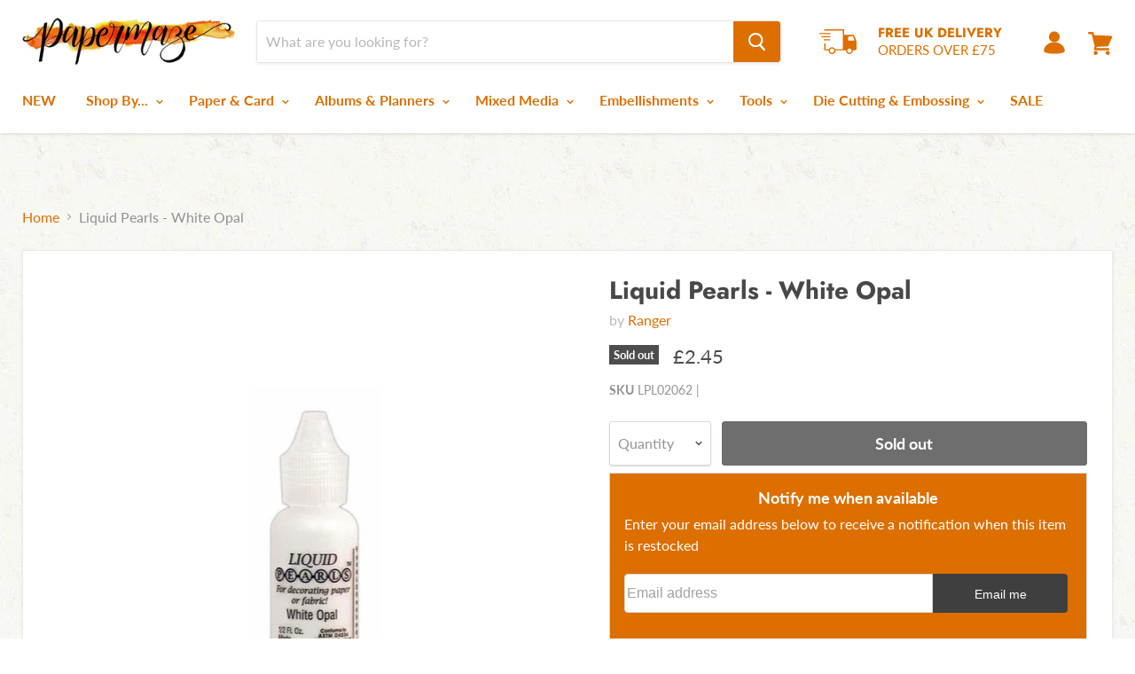

--- FILE ---
content_type: text/html; charset=utf-8
request_url: https://www.papermaze.co.uk/products/liquid-pearls-white-opal
body_size: 43654
content:
<!doctype html>
<!--[if IE]> <html class="no-js no-touch ie9" lang="en"> <![endif]-->
<!-- [if !IE]><! -->
<html class="no-js no-touch" lang="en">
  <!-- <![endif] -->
  <head>
    <meta charset="utf-8">
    <meta http-equiv="x-ua-compatible" content="IE=edge">
    
    <script>
      // BOOST: Fix "+" in URL query (should be "%20") before Shopify scripts run
      (function () {
        try {
          // Fix URL parameters before Shopify scripts initialize
          const search = window.location.search;
          if (!search.includes('+')) return;

          // Decode + back to %20 for all parameters
          const fixed = search.replace(/\+/g, '%20');
          if (fixed !== search) {
            const newUrl = window.location.pathname + fixed + window.location.hash;
            // Replace without reloading
            window.history.replaceState(null, '', newUrl);
          }
        } catch (_) {}
      })();
    </script>

    

    <title>Liquid Pearls - White Opal — Papermaze</title>

    
      <meta name="description" content="Dot, draw, outline or colour-in your projects - suitable for fabric and paper. 18ml bottle.">
    

    
  <link rel="shortcut icon" href="//www.papermaze.co.uk/cdn/shop/files/favicon_32x32.png?v=1614793565" type="image/png">


    <link rel="canonical" href="https://www.papermaze.co.uk/products/liquid-pearls-white-opal">
    <meta name="viewport" content="width=device-width">
    <meta name="google-site-verification" content="IKqmHKk_F1wP4jIcBEiBLVTjoC96fUG1H3RVJgcUHfE">
    
    















<meta property="og:site_name" content="Papermaze">
<meta property="og:url" content="https://www.papermaze.co.uk/products/liquid-pearls-white-opal">
<meta property="og:title" content="Liquid Pearls - White Opal">
<meta property="og:type" content="website">
<meta property="og:description" content="Dot, draw, outline or colour-in your projects - suitable for fabric and paper. 18ml bottle.">




    
    
    

    
    
    <meta
      property="og:image"
      content="https://www.papermaze.co.uk/cdn/shop/products/Liquid_Pearls_-_White_Opal_2d083705-3342-4e53-906a-4e4239f8c532_1200x2897.jpg?v=1572948513"
    />
    <meta
      property="og:image:secure_url"
      content="https://www.papermaze.co.uk/cdn/shop/products/Liquid_Pearls_-_White_Opal_2d083705-3342-4e53-906a-4e4239f8c532_1200x2897.jpg?v=1572948513"
    />
    <meta property="og:image:width" content="1200" />
    <meta property="og:image:height" content="2897" />
    <meta property="og:image:alt" content="Liquid Pearls - White Opal" />
  









  <meta name="twitter:site" content="@papermaze">








<meta name="twitter:title" content="Liquid Pearls - White Opal">
<meta name="twitter:description" content="Dot, draw, outline or colour-in your projects - suitable for fabric and paper. 18ml bottle.">


    
    
    
      
      
      <meta name="twitter:card" content="summary">
    
    
    <meta
      property="twitter:image"
      content="https://www.papermaze.co.uk/cdn/shop/products/Liquid_Pearls_-_White_Opal_2d083705-3342-4e53-906a-4e4239f8c532_1200x1200_crop_center.jpg?v=1572948513"
    />
    <meta property="twitter:image:width" content="1200" />
    <meta property="twitter:image:height" content="1200" />
    <meta property="twitter:image:alt" content="Liquid Pearls - White Opal" />
  



    <script>window.performance && window.performance.mark && window.performance.mark('shopify.content_for_header.start');</script><meta id="shopify-digital-wallet" name="shopify-digital-wallet" content="/26175250/digital_wallets/dialog">
<meta name="shopify-checkout-api-token" content="75db9996659d35292c9ab17d4984921c">
<meta id="in-context-paypal-metadata" data-shop-id="26175250" data-venmo-supported="false" data-environment="production" data-locale="en_US" data-paypal-v4="true" data-currency="GBP">
<link rel="alternate" type="application/json+oembed" href="https://www.papermaze.co.uk/products/liquid-pearls-white-opal.oembed">
<script async="async" src="/checkouts/internal/preloads.js?locale=en-GB"></script>
<link rel="preconnect" href="https://shop.app" crossorigin="anonymous">
<script async="async" src="https://shop.app/checkouts/internal/preloads.js?locale=en-GB&shop_id=26175250" crossorigin="anonymous"></script>
<script id="apple-pay-shop-capabilities" type="application/json">{"shopId":26175250,"countryCode":"GB","currencyCode":"GBP","merchantCapabilities":["supports3DS"],"merchantId":"gid:\/\/shopify\/Shop\/26175250","merchantName":"Papermaze","requiredBillingContactFields":["postalAddress","email","phone"],"requiredShippingContactFields":["postalAddress","email","phone"],"shippingType":"shipping","supportedNetworks":["visa","maestro","masterCard","amex","discover","elo"],"total":{"type":"pending","label":"Papermaze","amount":"1.00"},"shopifyPaymentsEnabled":true,"supportsSubscriptions":true}</script>
<script id="shopify-features" type="application/json">{"accessToken":"75db9996659d35292c9ab17d4984921c","betas":["rich-media-storefront-analytics"],"domain":"www.papermaze.co.uk","predictiveSearch":true,"shopId":26175250,"locale":"en"}</script>
<script>var Shopify = Shopify || {};
Shopify.shop = "papermaze.myshopify.com";
Shopify.locale = "en";
Shopify.currency = {"active":"GBP","rate":"1.0"};
Shopify.country = "GB";
Shopify.theme = {"name":"[Boost Oct] Papermaze Theme","id":181072068987,"schema_name":"Papermaze","schema_version":"0.1","theme_store_id":null,"role":"main"};
Shopify.theme.handle = "null";
Shopify.theme.style = {"id":null,"handle":null};
Shopify.cdnHost = "www.papermaze.co.uk/cdn";
Shopify.routes = Shopify.routes || {};
Shopify.routes.root = "/";</script>
<script type="module">!function(o){(o.Shopify=o.Shopify||{}).modules=!0}(window);</script>
<script>!function(o){function n(){var o=[];function n(){o.push(Array.prototype.slice.apply(arguments))}return n.q=o,n}var t=o.Shopify=o.Shopify||{};t.loadFeatures=n(),t.autoloadFeatures=n()}(window);</script>
<script>
  window.ShopifyPay = window.ShopifyPay || {};
  window.ShopifyPay.apiHost = "shop.app\/pay";
  window.ShopifyPay.redirectState = null;
</script>
<script id="shop-js-analytics" type="application/json">{"pageType":"product"}</script>
<script defer="defer" async type="module" src="//www.papermaze.co.uk/cdn/shopifycloud/shop-js/modules/v2/client.init-shop-cart-sync_CGREiBkR.en.esm.js"></script>
<script defer="defer" async type="module" src="//www.papermaze.co.uk/cdn/shopifycloud/shop-js/modules/v2/chunk.common_Bt2Up4BP.esm.js"></script>
<script type="module">
  await import("//www.papermaze.co.uk/cdn/shopifycloud/shop-js/modules/v2/client.init-shop-cart-sync_CGREiBkR.en.esm.js");
await import("//www.papermaze.co.uk/cdn/shopifycloud/shop-js/modules/v2/chunk.common_Bt2Up4BP.esm.js");

  window.Shopify.SignInWithShop?.initShopCartSync?.({"fedCMEnabled":true,"windoidEnabled":true});

</script>
<script>
  window.Shopify = window.Shopify || {};
  if (!window.Shopify.featureAssets) window.Shopify.featureAssets = {};
  window.Shopify.featureAssets['shop-js'] = {"shop-cart-sync":["modules/v2/client.shop-cart-sync_CQNAmp__.en.esm.js","modules/v2/chunk.common_Bt2Up4BP.esm.js"],"init-windoid":["modules/v2/client.init-windoid_BMafEeJe.en.esm.js","modules/v2/chunk.common_Bt2Up4BP.esm.js"],"shop-cash-offers":["modules/v2/client.shop-cash-offers_3d66YIS3.en.esm.js","modules/v2/chunk.common_Bt2Up4BP.esm.js","modules/v2/chunk.modal_Dk0o9ppo.esm.js"],"init-fed-cm":["modules/v2/client.init-fed-cm_B-WG4sqw.en.esm.js","modules/v2/chunk.common_Bt2Up4BP.esm.js"],"shop-toast-manager":["modules/v2/client.shop-toast-manager_DhuhblEJ.en.esm.js","modules/v2/chunk.common_Bt2Up4BP.esm.js"],"shop-button":["modules/v2/client.shop-button_B5xLHL5j.en.esm.js","modules/v2/chunk.common_Bt2Up4BP.esm.js"],"avatar":["modules/v2/client.avatar_BTnouDA3.en.esm.js"],"init-shop-email-lookup-coordinator":["modules/v2/client.init-shop-email-lookup-coordinator_hqFayTDE.en.esm.js","modules/v2/chunk.common_Bt2Up4BP.esm.js"],"init-shop-cart-sync":["modules/v2/client.init-shop-cart-sync_CGREiBkR.en.esm.js","modules/v2/chunk.common_Bt2Up4BP.esm.js"],"shop-login-button":["modules/v2/client.shop-login-button_g5QkWrqe.en.esm.js","modules/v2/chunk.common_Bt2Up4BP.esm.js","modules/v2/chunk.modal_Dk0o9ppo.esm.js"],"pay-button":["modules/v2/client.pay-button_Cuf0bNvL.en.esm.js","modules/v2/chunk.common_Bt2Up4BP.esm.js"],"init-shop-for-new-customer-accounts":["modules/v2/client.init-shop-for-new-customer-accounts_Bxwhl6__.en.esm.js","modules/v2/client.shop-login-button_g5QkWrqe.en.esm.js","modules/v2/chunk.common_Bt2Up4BP.esm.js","modules/v2/chunk.modal_Dk0o9ppo.esm.js"],"init-customer-accounts-sign-up":["modules/v2/client.init-customer-accounts-sign-up_al3d1WE3.en.esm.js","modules/v2/client.shop-login-button_g5QkWrqe.en.esm.js","modules/v2/chunk.common_Bt2Up4BP.esm.js","modules/v2/chunk.modal_Dk0o9ppo.esm.js"],"shop-follow-button":["modules/v2/client.shop-follow-button_B9MutJJO.en.esm.js","modules/v2/chunk.common_Bt2Up4BP.esm.js","modules/v2/chunk.modal_Dk0o9ppo.esm.js"],"checkout-modal":["modules/v2/client.checkout-modal_OBPaeP-J.en.esm.js","modules/v2/chunk.common_Bt2Up4BP.esm.js","modules/v2/chunk.modal_Dk0o9ppo.esm.js"],"init-customer-accounts":["modules/v2/client.init-customer-accounts_Brxa5h1K.en.esm.js","modules/v2/client.shop-login-button_g5QkWrqe.en.esm.js","modules/v2/chunk.common_Bt2Up4BP.esm.js","modules/v2/chunk.modal_Dk0o9ppo.esm.js"],"lead-capture":["modules/v2/client.lead-capture_BBBv1Qpe.en.esm.js","modules/v2/chunk.common_Bt2Up4BP.esm.js","modules/v2/chunk.modal_Dk0o9ppo.esm.js"],"shop-login":["modules/v2/client.shop-login_DoNRI_y4.en.esm.js","modules/v2/chunk.common_Bt2Up4BP.esm.js","modules/v2/chunk.modal_Dk0o9ppo.esm.js"],"payment-terms":["modules/v2/client.payment-terms_BlOJedZ2.en.esm.js","modules/v2/chunk.common_Bt2Up4BP.esm.js","modules/v2/chunk.modal_Dk0o9ppo.esm.js"]};
</script>
<script>(function() {
  var isLoaded = false;
  function asyncLoad() {
    if (isLoaded) return;
    isLoaded = true;
    var urls = ["https:\/\/instafeed.nfcube.com\/cdn\/762d23eb8c1663dafdd3a61ebd364d23.js?shop=papermaze.myshopify.com","https:\/\/d3p29gcwgas9m8.cloudfront.net\/assets\/js\/index.js?shop=papermaze.myshopify.com"];
    for (var i = 0; i < urls.length; i++) {
      var s = document.createElement('script');
      s.type = 'text/javascript';
      s.async = true;
      s.src = urls[i];
      var x = document.getElementsByTagName('script')[0];
      x.parentNode.insertBefore(s, x);
    }
  };
  if(window.attachEvent) {
    window.attachEvent('onload', asyncLoad);
  } else {
    window.addEventListener('load', asyncLoad, false);
  }
})();</script>
<script id="__st">var __st={"a":26175250,"offset":0,"reqid":"816b9cda-d539-4a07-8c03-21dcd1502d20-1762544092","pageurl":"www.papermaze.co.uk\/products\/liquid-pearls-white-opal","u":"5abffe85ec8e","p":"product","rtyp":"product","rid":4339229098063};</script>
<script>window.ShopifyPaypalV4VisibilityTracking = true;</script>
<script id="captcha-bootstrap">!function(){'use strict';const t='contact',e='account',n='new_comment',o=[[t,t],['blogs',n],['comments',n],[t,'customer']],c=[[e,'customer_login'],[e,'guest_login'],[e,'recover_customer_password'],[e,'create_customer']],r=t=>t.map((([t,e])=>`form[action*='/${t}']:not([data-nocaptcha='true']) input[name='form_type'][value='${e}']`)).join(','),a=t=>()=>t?[...document.querySelectorAll(t)].map((t=>t.form)):[];function s(){const t=[...o],e=r(t);return a(e)}const i='password',u='form_key',d=['recaptcha-v3-token','g-recaptcha-response','h-captcha-response',i],f=()=>{try{return window.sessionStorage}catch{return}},m='__shopify_v',_=t=>t.elements[u];function p(t,e,n=!1){try{const o=window.sessionStorage,c=JSON.parse(o.getItem(e)),{data:r}=function(t){const{data:e,action:n}=t;return t[m]||n?{data:e,action:n}:{data:t,action:n}}(c);for(const[e,n]of Object.entries(r))t.elements[e]&&(t.elements[e].value=n);n&&o.removeItem(e)}catch(o){console.error('form repopulation failed',{error:o})}}const l='form_type',E='cptcha';function T(t){t.dataset[E]=!0}const w=window,h=w.document,L='Shopify',v='ce_forms',y='captcha';let A=!1;((t,e)=>{const n=(g='f06e6c50-85a8-45c8-87d0-21a2b65856fe',I='https://cdn.shopify.com/shopifycloud/storefront-forms-hcaptcha/ce_storefront_forms_captcha_hcaptcha.v1.5.2.iife.js',D={infoText:'Protected by hCaptcha',privacyText:'Privacy',termsText:'Terms'},(t,e,n)=>{const o=w[L][v],c=o.bindForm;if(c)return c(t,g,e,D).then(n);var r;o.q.push([[t,g,e,D],n]),r=I,A||(h.body.append(Object.assign(h.createElement('script'),{id:'captcha-provider',async:!0,src:r})),A=!0)});var g,I,D;w[L]=w[L]||{},w[L][v]=w[L][v]||{},w[L][v].q=[],w[L][y]=w[L][y]||{},w[L][y].protect=function(t,e){n(t,void 0,e),T(t)},Object.freeze(w[L][y]),function(t,e,n,w,h,L){const[v,y,A,g]=function(t,e,n){const i=e?o:[],u=t?c:[],d=[...i,...u],f=r(d),m=r(i),_=r(d.filter((([t,e])=>n.includes(e))));return[a(f),a(m),a(_),s()]}(w,h,L),I=t=>{const e=t.target;return e instanceof HTMLFormElement?e:e&&e.form},D=t=>v().includes(t);t.addEventListener('submit',(t=>{const e=I(t);if(!e)return;const n=D(e)&&!e.dataset.hcaptchaBound&&!e.dataset.recaptchaBound,o=_(e),c=g().includes(e)&&(!o||!o.value);(n||c)&&t.preventDefault(),c&&!n&&(function(t){try{if(!f())return;!function(t){const e=f();if(!e)return;const n=_(t);if(!n)return;const o=n.value;o&&e.removeItem(o)}(t);const e=Array.from(Array(32),(()=>Math.random().toString(36)[2])).join('');!function(t,e){_(t)||t.append(Object.assign(document.createElement('input'),{type:'hidden',name:u})),t.elements[u].value=e}(t,e),function(t,e){const n=f();if(!n)return;const o=[...t.querySelectorAll(`input[type='${i}']`)].map((({name:t})=>t)),c=[...d,...o],r={};for(const[a,s]of new FormData(t).entries())c.includes(a)||(r[a]=s);n.setItem(e,JSON.stringify({[m]:1,action:t.action,data:r}))}(t,e)}catch(e){console.error('failed to persist form',e)}}(e),e.submit())}));const S=(t,e)=>{t&&!t.dataset[E]&&(n(t,e.some((e=>e===t))),T(t))};for(const o of['focusin','change'])t.addEventListener(o,(t=>{const e=I(t);D(e)&&S(e,y())}));const B=e.get('form_key'),M=e.get(l),P=B&&M;t.addEventListener('DOMContentLoaded',(()=>{const t=y();if(P)for(const e of t)e.elements[l].value===M&&p(e,B);[...new Set([...A(),...v().filter((t=>'true'===t.dataset.shopifyCaptcha))])].forEach((e=>S(e,t)))}))}(h,new URLSearchParams(w.location.search),n,t,e,['guest_login'])})(!0,!0)}();</script>
<script integrity="sha256-52AcMU7V7pcBOXWImdc/TAGTFKeNjmkeM1Pvks/DTgc=" data-source-attribution="shopify.loadfeatures" defer="defer" src="//www.papermaze.co.uk/cdn/shopifycloud/storefront/assets/storefront/load_feature-81c60534.js" crossorigin="anonymous"></script>
<script crossorigin="anonymous" defer="defer" src="//www.papermaze.co.uk/cdn/shopifycloud/storefront/assets/shopify_pay/storefront-65b4c6d7.js?v=20250812"></script>
<script data-source-attribution="shopify.dynamic_checkout.dynamic.init">var Shopify=Shopify||{};Shopify.PaymentButton=Shopify.PaymentButton||{isStorefrontPortableWallets:!0,init:function(){window.Shopify.PaymentButton.init=function(){};var t=document.createElement("script");t.src="https://www.papermaze.co.uk/cdn/shopifycloud/portable-wallets/latest/portable-wallets.en.js",t.type="module",document.head.appendChild(t)}};
</script>
<script data-source-attribution="shopify.dynamic_checkout.buyer_consent">
  function portableWalletsHideBuyerConsent(e){var t=document.getElementById("shopify-buyer-consent"),n=document.getElementById("shopify-subscription-policy-button");t&&n&&(t.classList.add("hidden"),t.setAttribute("aria-hidden","true"),n.removeEventListener("click",e))}function portableWalletsShowBuyerConsent(e){var t=document.getElementById("shopify-buyer-consent"),n=document.getElementById("shopify-subscription-policy-button");t&&n&&(t.classList.remove("hidden"),t.removeAttribute("aria-hidden"),n.addEventListener("click",e))}window.Shopify?.PaymentButton&&(window.Shopify.PaymentButton.hideBuyerConsent=portableWalletsHideBuyerConsent,window.Shopify.PaymentButton.showBuyerConsent=portableWalletsShowBuyerConsent);
</script>
<script data-source-attribution="shopify.dynamic_checkout.cart.bootstrap">document.addEventListener("DOMContentLoaded",(function(){function t(){return document.querySelector("shopify-accelerated-checkout-cart, shopify-accelerated-checkout")}if(t())Shopify.PaymentButton.init();else{new MutationObserver((function(e,n){t()&&(Shopify.PaymentButton.init(),n.disconnect())})).observe(document.body,{childList:!0,subtree:!0})}}));
</script>
<link id="shopify-accelerated-checkout-styles" rel="stylesheet" media="screen" href="https://www.papermaze.co.uk/cdn/shopifycloud/portable-wallets/latest/accelerated-checkout-backwards-compat.css" crossorigin="anonymous">
<style id="shopify-accelerated-checkout-cart">
        #shopify-buyer-consent {
  margin-top: 1em;
  display: inline-block;
  width: 100%;
}

#shopify-buyer-consent.hidden {
  display: none;
}

#shopify-subscription-policy-button {
  background: none;
  border: none;
  padding: 0;
  text-decoration: underline;
  font-size: inherit;
  cursor: pointer;
}

#shopify-subscription-policy-button::before {
  box-shadow: none;
}

      </style>

<script>window.performance && window.performance.mark && window.performance.mark('shopify.content_for_header.end');</script>

    <script>
      document.documentElement.className = document.documentElement.className.replace(/\bno-js\b/, 'js');
      if (window.Shopify && window.Shopify.designMode) document.documentElement.className += ' in-theme-editor';
      if ('ontouchstart' in window || (window.DocumentTouch && document instanceof DocumentTouch))
        document.documentElement.className = document.documentElement.className.replace(/\bno-touch\b/, 'has-touch');
    </script>

    <link href="//www.papermaze.co.uk/cdn/shop/t/17/assets/theme.scss.css?v=120353281815336153841761554424" rel="stylesheet" type="text/css" media="all" />
    <!-- begin-bc-sf-filter-css -->
    <style data-id="bc-sf-filter-style" type="text/css">
      #bc-sf-filter-options-wrapper .bc-sf-filter-option-block .bc-sf-filter-block-title h3,
      #bc-sf-filter-tree-h .bc-sf-filter-option-block .bc-sf-filter-block-title a {}
      #bc-sf-filter-options-wrapper .bc-sf-filter-option-block .bc-sf-filter-block-content ul li a,
      #bc-sf-filter-tree-h .bc-sf-filter-option-block .bc-sf-filter-block-content ul li a {}
      #bc-sf-filter-tree-mobile button {}
    </style><link href="//www.papermaze.co.uk/cdn/shop/t/17/assets/bc-sf-filter.scss.css?v=105543854551669358331761556573" rel="stylesheet" type="text/css" media="all" />
<!--start-bc-al-css--><!--end-bc-al-css-->

<!-- Start Widgets Slider CSS --><link href="//www.papermaze.co.uk/cdn/shop/t/17/assets/bc-widget-slider.scss.css?v=2543438864943775971761554424" rel="stylesheet" type="text/css" media="all" />
<!-- End Widgets Slider CSS -->

    <!-- end-bc-sf-filter-css -->
  <link href="https://monorail-edge.shopifysvc.com" rel="dns-prefetch">
<script>(function(){if ("sendBeacon" in navigator && "performance" in window) {try {var session_token_from_headers = performance.getEntriesByType('navigation')[0].serverTiming.find(x => x.name == '_s').description;} catch {var session_token_from_headers = undefined;}var session_cookie_matches = document.cookie.match(/_shopify_s=([^;]*)/);var session_token_from_cookie = session_cookie_matches && session_cookie_matches.length === 2 ? session_cookie_matches[1] : "";var session_token = session_token_from_headers || session_token_from_cookie || "";function handle_abandonment_event(e) {var entries = performance.getEntries().filter(function(entry) {return /monorail-edge.shopifysvc.com/.test(entry.name);});if (!window.abandonment_tracked && entries.length === 0) {window.abandonment_tracked = true;var currentMs = Date.now();var navigation_start = performance.timing.navigationStart;var payload = {shop_id: 26175250,url: window.location.href,navigation_start,duration: currentMs - navigation_start,session_token,page_type: "product"};window.navigator.sendBeacon("https://monorail-edge.shopifysvc.com/v1/produce", JSON.stringify({schema_id: "online_store_buyer_site_abandonment/1.1",payload: payload,metadata: {event_created_at_ms: currentMs,event_sent_at_ms: currentMs}}));}}window.addEventListener('pagehide', handle_abandonment_event);}}());</script>
<script id="web-pixels-manager-setup">(function e(e,d,r,n,o){if(void 0===o&&(o={}),!Boolean(null===(a=null===(i=window.Shopify)||void 0===i?void 0:i.analytics)||void 0===a?void 0:a.replayQueue)){var i,a;window.Shopify=window.Shopify||{};var t=window.Shopify;t.analytics=t.analytics||{};var s=t.analytics;s.replayQueue=[],s.publish=function(e,d,r){return s.replayQueue.push([e,d,r]),!0};try{self.performance.mark("wpm:start")}catch(e){}var l=function(){var e={modern:/Edge?\/(1{2}[4-9]|1[2-9]\d|[2-9]\d{2}|\d{4,})\.\d+(\.\d+|)|Firefox\/(1{2}[4-9]|1[2-9]\d|[2-9]\d{2}|\d{4,})\.\d+(\.\d+|)|Chrom(ium|e)\/(9{2}|\d{3,})\.\d+(\.\d+|)|(Maci|X1{2}).+ Version\/(15\.\d+|(1[6-9]|[2-9]\d|\d{3,})\.\d+)([,.]\d+|)( \(\w+\)|)( Mobile\/\w+|) Safari\/|Chrome.+OPR\/(9{2}|\d{3,})\.\d+\.\d+|(CPU[ +]OS|iPhone[ +]OS|CPU[ +]iPhone|CPU IPhone OS|CPU iPad OS)[ +]+(15[._]\d+|(1[6-9]|[2-9]\d|\d{3,})[._]\d+)([._]\d+|)|Android:?[ /-](13[3-9]|1[4-9]\d|[2-9]\d{2}|\d{4,})(\.\d+|)(\.\d+|)|Android.+Firefox\/(13[5-9]|1[4-9]\d|[2-9]\d{2}|\d{4,})\.\d+(\.\d+|)|Android.+Chrom(ium|e)\/(13[3-9]|1[4-9]\d|[2-9]\d{2}|\d{4,})\.\d+(\.\d+|)|SamsungBrowser\/([2-9]\d|\d{3,})\.\d+/,legacy:/Edge?\/(1[6-9]|[2-9]\d|\d{3,})\.\d+(\.\d+|)|Firefox\/(5[4-9]|[6-9]\d|\d{3,})\.\d+(\.\d+|)|Chrom(ium|e)\/(5[1-9]|[6-9]\d|\d{3,})\.\d+(\.\d+|)([\d.]+$|.*Safari\/(?![\d.]+ Edge\/[\d.]+$))|(Maci|X1{2}).+ Version\/(10\.\d+|(1[1-9]|[2-9]\d|\d{3,})\.\d+)([,.]\d+|)( \(\w+\)|)( Mobile\/\w+|) Safari\/|Chrome.+OPR\/(3[89]|[4-9]\d|\d{3,})\.\d+\.\d+|(CPU[ +]OS|iPhone[ +]OS|CPU[ +]iPhone|CPU IPhone OS|CPU iPad OS)[ +]+(10[._]\d+|(1[1-9]|[2-9]\d|\d{3,})[._]\d+)([._]\d+|)|Android:?[ /-](13[3-9]|1[4-9]\d|[2-9]\d{2}|\d{4,})(\.\d+|)(\.\d+|)|Mobile Safari.+OPR\/([89]\d|\d{3,})\.\d+\.\d+|Android.+Firefox\/(13[5-9]|1[4-9]\d|[2-9]\d{2}|\d{4,})\.\d+(\.\d+|)|Android.+Chrom(ium|e)\/(13[3-9]|1[4-9]\d|[2-9]\d{2}|\d{4,})\.\d+(\.\d+|)|Android.+(UC? ?Browser|UCWEB|U3)[ /]?(15\.([5-9]|\d{2,})|(1[6-9]|[2-9]\d|\d{3,})\.\d+)\.\d+|SamsungBrowser\/(5\.\d+|([6-9]|\d{2,})\.\d+)|Android.+MQ{2}Browser\/(14(\.(9|\d{2,})|)|(1[5-9]|[2-9]\d|\d{3,})(\.\d+|))(\.\d+|)|K[Aa][Ii]OS\/(3\.\d+|([4-9]|\d{2,})\.\d+)(\.\d+|)/},d=e.modern,r=e.legacy,n=navigator.userAgent;return n.match(d)?"modern":n.match(r)?"legacy":"unknown"}(),u="modern"===l?"modern":"legacy",c=(null!=n?n:{modern:"",legacy:""})[u],f=function(e){return[e.baseUrl,"/wpm","/b",e.hashVersion,"modern"===e.buildTarget?"m":"l",".js"].join("")}({baseUrl:d,hashVersion:r,buildTarget:u}),m=function(e){var d=e.version,r=e.bundleTarget,n=e.surface,o=e.pageUrl,i=e.monorailEndpoint;return{emit:function(e){var a=e.status,t=e.errorMsg,s=(new Date).getTime(),l=JSON.stringify({metadata:{event_sent_at_ms:s},events:[{schema_id:"web_pixels_manager_load/3.1",payload:{version:d,bundle_target:r,page_url:o,status:a,surface:n,error_msg:t},metadata:{event_created_at_ms:s}}]});if(!i)return console&&console.warn&&console.warn("[Web Pixels Manager] No Monorail endpoint provided, skipping logging."),!1;try{return self.navigator.sendBeacon.bind(self.navigator)(i,l)}catch(e){}var u=new XMLHttpRequest;try{return u.open("POST",i,!0),u.setRequestHeader("Content-Type","text/plain"),u.send(l),!0}catch(e){return console&&console.warn&&console.warn("[Web Pixels Manager] Got an unhandled error while logging to Monorail."),!1}}}}({version:r,bundleTarget:l,surface:e.surface,pageUrl:self.location.href,monorailEndpoint:e.monorailEndpoint});try{o.browserTarget=l,function(e){var d=e.src,r=e.async,n=void 0===r||r,o=e.onload,i=e.onerror,a=e.sri,t=e.scriptDataAttributes,s=void 0===t?{}:t,l=document.createElement("script"),u=document.querySelector("head"),c=document.querySelector("body");if(l.async=n,l.src=d,a&&(l.integrity=a,l.crossOrigin="anonymous"),s)for(var f in s)if(Object.prototype.hasOwnProperty.call(s,f))try{l.dataset[f]=s[f]}catch(e){}if(o&&l.addEventListener("load",o),i&&l.addEventListener("error",i),u)u.appendChild(l);else{if(!c)throw new Error("Did not find a head or body element to append the script");c.appendChild(l)}}({src:f,async:!0,onload:function(){if(!function(){var e,d;return Boolean(null===(d=null===(e=window.Shopify)||void 0===e?void 0:e.analytics)||void 0===d?void 0:d.initialized)}()){var d=window.webPixelsManager.init(e)||void 0;if(d){var r=window.Shopify.analytics;r.replayQueue.forEach((function(e){var r=e[0],n=e[1],o=e[2];d.publishCustomEvent(r,n,o)})),r.replayQueue=[],r.publish=d.publishCustomEvent,r.visitor=d.visitor,r.initialized=!0}}},onerror:function(){return m.emit({status:"failed",errorMsg:"".concat(f," has failed to load")})},sri:function(e){var d=/^sha384-[A-Za-z0-9+/=]+$/;return"string"==typeof e&&d.test(e)}(c)?c:"",scriptDataAttributes:o}),m.emit({status:"loading"})}catch(e){m.emit({status:"failed",errorMsg:(null==e?void 0:e.message)||"Unknown error"})}}})({shopId: 26175250,storefrontBaseUrl: "https://www.papermaze.co.uk",extensionsBaseUrl: "https://extensions.shopifycdn.com/cdn/shopifycloud/web-pixels-manager",monorailEndpoint: "https://monorail-edge.shopifysvc.com/unstable/produce_batch",surface: "storefront-renderer",enabledBetaFlags: ["2dca8a86"],webPixelsConfigList: [{"id":"310149199","configuration":"{\"config\":\"{\\\"pixel_id\\\":\\\"G-RTRGW67MYN\\\",\\\"gtag_events\\\":[{\\\"type\\\":\\\"begin_checkout\\\",\\\"action_label\\\":\\\"G-RTRGW67MYN\\\"},{\\\"type\\\":\\\"search\\\",\\\"action_label\\\":\\\"G-RTRGW67MYN\\\"},{\\\"type\\\":\\\"view_item\\\",\\\"action_label\\\":\\\"G-RTRGW67MYN\\\"},{\\\"type\\\":\\\"purchase\\\",\\\"action_label\\\":\\\"G-RTRGW67MYN\\\"},{\\\"type\\\":\\\"page_view\\\",\\\"action_label\\\":\\\"G-RTRGW67MYN\\\"},{\\\"type\\\":\\\"add_payment_info\\\",\\\"action_label\\\":\\\"G-RTRGW67MYN\\\"},{\\\"type\\\":\\\"add_to_cart\\\",\\\"action_label\\\":\\\"G-RTRGW67MYN\\\"}],\\\"enable_monitoring_mode\\\":false}\"}","eventPayloadVersion":"v1","runtimeContext":"OPEN","scriptVersion":"b2a88bafab3e21179ed38636efcd8a93","type":"APP","apiClientId":1780363,"privacyPurposes":[],"dataSharingAdjustments":{"protectedCustomerApprovalScopes":["read_customer_address","read_customer_email","read_customer_name","read_customer_personal_data","read_customer_phone"]}},{"id":"shopify-app-pixel","configuration":"{}","eventPayloadVersion":"v1","runtimeContext":"STRICT","scriptVersion":"0450","apiClientId":"shopify-pixel","type":"APP","privacyPurposes":["ANALYTICS","MARKETING"]},{"id":"shopify-custom-pixel","eventPayloadVersion":"v1","runtimeContext":"LAX","scriptVersion":"0450","apiClientId":"shopify-pixel","type":"CUSTOM","privacyPurposes":["ANALYTICS","MARKETING"]}],isMerchantRequest: false,initData: {"shop":{"name":"Papermaze","paymentSettings":{"currencyCode":"GBP"},"myshopifyDomain":"papermaze.myshopify.com","countryCode":"GB","storefrontUrl":"https:\/\/www.papermaze.co.uk"},"customer":null,"cart":null,"checkout":null,"productVariants":[{"price":{"amount":2.45,"currencyCode":"GBP"},"product":{"title":"Liquid Pearls - White Opal","vendor":"Ranger","id":"4339229098063","untranslatedTitle":"Liquid Pearls - White Opal","url":"\/products\/liquid-pearls-white-opal","type":"Dimensional Paints"},"id":"31135409373263","image":{"src":"\/\/www.papermaze.co.uk\/cdn\/shop\/products\/Liquid_Pearls_-_White_Opal_2d083705-3342-4e53-906a-4e4239f8c532.jpg?v=1572948513"},"sku":"LPL02062","title":"Default Title","untranslatedTitle":"Default Title"}],"purchasingCompany":null},},"https://www.papermaze.co.uk/cdn","ae1676cfwd2530674p4253c800m34e853cb",{"modern":"","legacy":""},{"shopId":"26175250","storefrontBaseUrl":"https:\/\/www.papermaze.co.uk","extensionBaseUrl":"https:\/\/extensions.shopifycdn.com\/cdn\/shopifycloud\/web-pixels-manager","surface":"storefront-renderer","enabledBetaFlags":"[\"2dca8a86\"]","isMerchantRequest":"false","hashVersion":"ae1676cfwd2530674p4253c800m34e853cb","publish":"custom","events":"[[\"page_viewed\",{}],[\"product_viewed\",{\"productVariant\":{\"price\":{\"amount\":2.45,\"currencyCode\":\"GBP\"},\"product\":{\"title\":\"Liquid Pearls - White Opal\",\"vendor\":\"Ranger\",\"id\":\"4339229098063\",\"untranslatedTitle\":\"Liquid Pearls - White Opal\",\"url\":\"\/products\/liquid-pearls-white-opal\",\"type\":\"Dimensional Paints\"},\"id\":\"31135409373263\",\"image\":{\"src\":\"\/\/www.papermaze.co.uk\/cdn\/shop\/products\/Liquid_Pearls_-_White_Opal_2d083705-3342-4e53-906a-4e4239f8c532.jpg?v=1572948513\"},\"sku\":\"LPL02062\",\"title\":\"Default Title\",\"untranslatedTitle\":\"Default Title\"}}]]"});</script><script>
  window.ShopifyAnalytics = window.ShopifyAnalytics || {};
  window.ShopifyAnalytics.meta = window.ShopifyAnalytics.meta || {};
  window.ShopifyAnalytics.meta.currency = 'GBP';
  var meta = {"product":{"id":4339229098063,"gid":"gid:\/\/shopify\/Product\/4339229098063","vendor":"Ranger","type":"Dimensional Paints","variants":[{"id":31135409373263,"price":245,"name":"Liquid Pearls - White Opal","public_title":null,"sku":"LPL02062"}],"remote":false},"page":{"pageType":"product","resourceType":"product","resourceId":4339229098063}};
  for (var attr in meta) {
    window.ShopifyAnalytics.meta[attr] = meta[attr];
  }
</script>
<script class="analytics">
  (function () {
    var customDocumentWrite = function(content) {
      var jquery = null;

      if (window.jQuery) {
        jquery = window.jQuery;
      } else if (window.Checkout && window.Checkout.$) {
        jquery = window.Checkout.$;
      }

      if (jquery) {
        jquery('body').append(content);
      }
    };

    var hasLoggedConversion = function(token) {
      if (token) {
        return document.cookie.indexOf('loggedConversion=' + token) !== -1;
      }
      return false;
    }

    var setCookieIfConversion = function(token) {
      if (token) {
        var twoMonthsFromNow = new Date(Date.now());
        twoMonthsFromNow.setMonth(twoMonthsFromNow.getMonth() + 2);

        document.cookie = 'loggedConversion=' + token + '; expires=' + twoMonthsFromNow;
      }
    }

    var trekkie = window.ShopifyAnalytics.lib = window.trekkie = window.trekkie || [];
    if (trekkie.integrations) {
      return;
    }
    trekkie.methods = [
      'identify',
      'page',
      'ready',
      'track',
      'trackForm',
      'trackLink'
    ];
    trekkie.factory = function(method) {
      return function() {
        var args = Array.prototype.slice.call(arguments);
        args.unshift(method);
        trekkie.push(args);
        return trekkie;
      };
    };
    for (var i = 0; i < trekkie.methods.length; i++) {
      var key = trekkie.methods[i];
      trekkie[key] = trekkie.factory(key);
    }
    trekkie.load = function(config) {
      trekkie.config = config || {};
      trekkie.config.initialDocumentCookie = document.cookie;
      var first = document.getElementsByTagName('script')[0];
      var script = document.createElement('script');
      script.type = 'text/javascript';
      script.onerror = function(e) {
        var scriptFallback = document.createElement('script');
        scriptFallback.type = 'text/javascript';
        scriptFallback.onerror = function(error) {
                var Monorail = {
      produce: function produce(monorailDomain, schemaId, payload) {
        var currentMs = new Date().getTime();
        var event = {
          schema_id: schemaId,
          payload: payload,
          metadata: {
            event_created_at_ms: currentMs,
            event_sent_at_ms: currentMs
          }
        };
        return Monorail.sendRequest("https://" + monorailDomain + "/v1/produce", JSON.stringify(event));
      },
      sendRequest: function sendRequest(endpointUrl, payload) {
        // Try the sendBeacon API
        if (window && window.navigator && typeof window.navigator.sendBeacon === 'function' && typeof window.Blob === 'function' && !Monorail.isIos12()) {
          var blobData = new window.Blob([payload], {
            type: 'text/plain'
          });

          if (window.navigator.sendBeacon(endpointUrl, blobData)) {
            return true;
          } // sendBeacon was not successful

        } // XHR beacon

        var xhr = new XMLHttpRequest();

        try {
          xhr.open('POST', endpointUrl);
          xhr.setRequestHeader('Content-Type', 'text/plain');
          xhr.send(payload);
        } catch (e) {
          console.log(e);
        }

        return false;
      },
      isIos12: function isIos12() {
        return window.navigator.userAgent.lastIndexOf('iPhone; CPU iPhone OS 12_') !== -1 || window.navigator.userAgent.lastIndexOf('iPad; CPU OS 12_') !== -1;
      }
    };
    Monorail.produce('monorail-edge.shopifysvc.com',
      'trekkie_storefront_load_errors/1.1',
      {shop_id: 26175250,
      theme_id: 181072068987,
      app_name: "storefront",
      context_url: window.location.href,
      source_url: "//www.papermaze.co.uk/cdn/s/trekkie.storefront.5ad93876886aa0a32f5bade9f25632a26c6f183a.min.js"});

        };
        scriptFallback.async = true;
        scriptFallback.src = '//www.papermaze.co.uk/cdn/s/trekkie.storefront.5ad93876886aa0a32f5bade9f25632a26c6f183a.min.js';
        first.parentNode.insertBefore(scriptFallback, first);
      };
      script.async = true;
      script.src = '//www.papermaze.co.uk/cdn/s/trekkie.storefront.5ad93876886aa0a32f5bade9f25632a26c6f183a.min.js';
      first.parentNode.insertBefore(script, first);
    };
    trekkie.load(
      {"Trekkie":{"appName":"storefront","development":false,"defaultAttributes":{"shopId":26175250,"isMerchantRequest":null,"themeId":181072068987,"themeCityHash":"13321063094518906501","contentLanguage":"en","currency":"GBP","eventMetadataId":"28cc2dfd-4bff-44bd-a965-49d2ad9af4d2"},"isServerSideCookieWritingEnabled":true,"monorailRegion":"shop_domain","enabledBetaFlags":["f0df213a"]},"Session Attribution":{},"S2S":{"facebookCapiEnabled":false,"source":"trekkie-storefront-renderer","apiClientId":580111}}
    );

    var loaded = false;
    trekkie.ready(function() {
      if (loaded) return;
      loaded = true;

      window.ShopifyAnalytics.lib = window.trekkie;

      var originalDocumentWrite = document.write;
      document.write = customDocumentWrite;
      try { window.ShopifyAnalytics.merchantGoogleAnalytics.call(this); } catch(error) {};
      document.write = originalDocumentWrite;

      window.ShopifyAnalytics.lib.page(null,{"pageType":"product","resourceType":"product","resourceId":4339229098063,"shopifyEmitted":true});

      var match = window.location.pathname.match(/checkouts\/(.+)\/(thank_you|post_purchase)/)
      var token = match? match[1]: undefined;
      if (!hasLoggedConversion(token)) {
        setCookieIfConversion(token);
        window.ShopifyAnalytics.lib.track("Viewed Product",{"currency":"GBP","variantId":31135409373263,"productId":4339229098063,"productGid":"gid:\/\/shopify\/Product\/4339229098063","name":"Liquid Pearls - White Opal","price":"2.45","sku":"LPL02062","brand":"Ranger","variant":null,"category":"Dimensional Paints","nonInteraction":true,"remote":false},undefined,undefined,{"shopifyEmitted":true});
      window.ShopifyAnalytics.lib.track("monorail:\/\/trekkie_storefront_viewed_product\/1.1",{"currency":"GBP","variantId":31135409373263,"productId":4339229098063,"productGid":"gid:\/\/shopify\/Product\/4339229098063","name":"Liquid Pearls - White Opal","price":"2.45","sku":"LPL02062","brand":"Ranger","variant":null,"category":"Dimensional Paints","nonInteraction":true,"remote":false,"referer":"https:\/\/www.papermaze.co.uk\/products\/liquid-pearls-white-opal"});
      }
    });


        var eventsListenerScript = document.createElement('script');
        eventsListenerScript.async = true;
        eventsListenerScript.src = "//www.papermaze.co.uk/cdn/shopifycloud/storefront/assets/shop_events_listener-3da45d37.js";
        document.getElementsByTagName('head')[0].appendChild(eventsListenerScript);

})();</script>
  <script>
  if (!window.ga || (window.ga && typeof window.ga !== 'function')) {
    window.ga = function ga() {
      (window.ga.q = window.ga.q || []).push(arguments);
      if (window.Shopify && window.Shopify.analytics && typeof window.Shopify.analytics.publish === 'function') {
        window.Shopify.analytics.publish("ga_stub_called", {}, {sendTo: "google_osp_migration"});
      }
      console.error("Shopify's Google Analytics stub called with:", Array.from(arguments), "\nSee https://help.shopify.com/manual/promoting-marketing/pixels/pixel-migration#google for more information.");
    };
    if (window.Shopify && window.Shopify.analytics && typeof window.Shopify.analytics.publish === 'function') {
      window.Shopify.analytics.publish("ga_stub_initialized", {}, {sendTo: "google_osp_migration"});
    }
  }
</script>
<script
  defer
  src="https://www.papermaze.co.uk/cdn/shopifycloud/perf-kit/shopify-perf-kit-2.1.2.min.js"
  data-application="storefront-renderer"
  data-shop-id="26175250"
  data-render-region="gcp-us-east1"
  data-page-type="product"
  data-theme-instance-id="181072068987"
  data-theme-name="Papermaze"
  data-theme-version="0.1"
  data-monorail-region="shop_domain"
  data-resource-timing-sampling-rate="10"
  data-shs="true"
  data-shs-beacon="true"
  data-shs-export-with-fetch="true"
  data-shs-logs-sample-rate="1"
></script>
</head>

  <body>
    <!-- Google Tag Manager (noscript) -->
    <noscript
      ><iframe
        src="https://www.googletagmanager.com/ns.html?id=GTM-NJ2FT4K"
        height="0"
        width="0"
        style="display:none;visibility:hidden"
      ></iframe
    ></noscript>
    <!-- End Google Tag Manager (noscript) -->

    <div id="shopify-section-static-header" class="shopify-section site-header-wrapper"><script
  type="application/json"
  data-section-id="static-header"
  data-section-type="static-header"
  data-section-data>
  {
    "settings": {
      "sticky_header": true,
      "live_search": {
        "enable": false,
        "enable_images": false,
        "enable_content": false,
        "money_format": "£{{amount}}",
        "context": {
          "view_all_results": "View all results",
          "view_all_products": "View all products",
          "content_results": {
            "title": "Pages \u0026amp; Posts",
            "no_results": "No results."
          },
          "no_results_products": {
            "title": "No products for “*terms*”.",
            "message": "Sorry, we couldn’t find any matches."
          }
        }
      }
    },
    "currency": {
      "enable": false,
      "shop_currency": "GBP",
      "default_currency": "GBP",
      "display_format": "money_format",
      "money_format": "£{{amount}}",
      "money_format_no_currency": "£{{amount}}",
      "money_format_currency": "£{{amount}} GBP"
    }
  }
</script>

<style>
  .announcement-bar {
    color: #ffffff;
    background: #dc6f00;
  }
</style>










<section
  class="site-header"
  data-site-header-main
  data-site-header-sticky>
  <div class="site-header-menu-toggle">
    <a class="site-header-menu-toggle--button" href="#" data-menu-toggle>
      <span class="toggle-icon--bar toggle-icon--bar-top"></span>
      <span class="toggle-icon--bar toggle-icon--bar-middle"></span>
      <span class="toggle-icon--bar toggle-icon--bar-bottom"></span>
      <span class="show-for-sr">Menu</span>
    </a>
  </div>

  <div
    class="
      site-header-main
      
        small-promo-enabled
      
    "
  >
    <div class="site-header-logo">
      <a
        class="site-logo"
        href="/">
        
          
          
          
          
          

          

          

  

  <img
    src="//www.papermaze.co.uk/cdn/shop/files/Papermaze-Scrapbooking_300x67.png?v=1614789455"
    alt=""

    
      data-rimg
      srcset="//www.papermaze.co.uk/cdn/shop/files/Papermaze-Scrapbooking_300x67.png?v=1614789455 1x"
    

    class="site-logo-image"
    style="
            max-width: 240px;
            max-height: 70px;
          "
    
  >




        
      </a>
    </div>

    



<div class="live-search" data-live-search>
  <form
    class="live-search-form form-fields-inline"
    action="/search"
    method="get"
    data-live-search-form>
    <input type="hidden" name="type" value="product">
    <div class="form-field no-label">
      <input
        class="form-field-input live-search-form-field"
        type="text"
        name="q"
        aria-label="Search"
        placeholder="What are you looking for?"
        
        autocomplete="off"
        data-live-search-input>
      <button
        class="live-search-takeover-cancel"
        type="button"
        data-live-search-takeover-cancel>
        Cancel
      </button>

      <button
        class="live-search-button button-primary"
        type="submit"
        aria-label="Search"
        data-live-search-submit
      >
        <span class="search-icon search-icon--inactive">
          <svg
  aria-hidden="true"
  focusable="false"
  role="presentation"
  xmlns="http://www.w3.org/2000/svg"
  width="20"
  height="21"
  viewBox="0 0 20 21"
>
  <path fill="currentColor" fill-rule="evenodd" d="M12.514 14.906a8.264 8.264 0 0 1-4.322 1.21C3.668 16.116 0 12.513 0 8.07 0 3.626 3.668.023 8.192.023c4.525 0 8.193 3.603 8.193 8.047 0 2.033-.769 3.89-2.035 5.307l4.999 5.552-1.775 1.597-5.06-5.62zm-4.322-.843c3.37 0 6.102-2.684 6.102-5.993 0-3.31-2.732-5.994-6.102-5.994S2.09 4.76 2.09 8.07c0 3.31 2.732 5.993 6.102 5.993z"/>
</svg>
        </span>
        <span class="search-icon search-icon--active">
          <svg
  aria-hidden="true"
  focusable="false"
  role="presentation"
  width="26"
  height="26"
  viewBox="0 0 26 26"
  xmlns="http://www.w3.org/2000/svg"
>
  <g fill-rule="nonzero" fill="currentColor">
    <path d="M13 26C5.82 26 0 20.18 0 13S5.82 0 13 0s13 5.82 13 13-5.82 13-13 13zm0-3.852a9.148 9.148 0 1 0 0-18.296 9.148 9.148 0 0 0 0 18.296z" opacity=".29"/><path d="M13 26c7.18 0 13-5.82 13-13a1.926 1.926 0 0 0-3.852 0A9.148 9.148 0 0 1 13 22.148 1.926 1.926 0 0 0 13 26z"/>
  </g>
</svg>
        </span>
      </button>
    </div>

    <div class="search-flydown" data-live-search-flydown>
      <div class="search-flydown--placeholder" data-live-search-placeholder>
        <div class="search-flydown--product-items">
          
            <a class="search-flydown--product search-flydown--product" href="#">
              

              <div class="search-flydown--product-text">
                <span class="search-flydown--product-title placeholder--content-text"></span>
                <span class="search-flydown--product-price placeholder--content-text"></span>
              </div>
            </a>
          
            <a class="search-flydown--product search-flydown--product" href="#">
              

              <div class="search-flydown--product-text">
                <span class="search-flydown--product-title placeholder--content-text"></span>
                <span class="search-flydown--product-price placeholder--content-text"></span>
              </div>
            </a>
          
            <a class="search-flydown--product search-flydown--product" href="#">
              

              <div class="search-flydown--product-text">
                <span class="search-flydown--product-title placeholder--content-text"></span>
                <span class="search-flydown--product-price placeholder--content-text"></span>
              </div>
            </a>
          
        </div>
      </div>

      <div class="search-flydown--results " data-live-search-results></div>

      
    </div>
  </form>
</div>


    
      <a
        class="small-promo"
        
      >
        
          <div
            class="
              small-promo-icon
              
                small-promo-icon--svg
              
            "
          >
            
              
              <svg width="60" height="40" viewBox="0 0 60 40">      <path fill="currentColor" fill-rule="evenodd" transform="translate(-263.000000, -117.000000)" d="M289,151.5 C289,154.537566 286.537566,157 283.5,157 C280.462434,157 278,154.537566 278,151.5 C278,151.331455 278.007581,151.164681 278.022422,151 L271,151 L271,140 L273,140 L273,149 L278.59971,149 C279.510065,147.219162 281.362657,146 283.5,146 C285.637343,146 287.489935,147.219162 288.40029,148.999999 L301,149 L301,119 L271,119 L271,117 L303,117 L303,126 L316.723739,126 C317.85789,126 318.895087,126.639588 319.404327,127.652985 L320.786845,130.404226 C322.242105,133.300224 323,136.496398 323,139.737476 L323,148 C323,149.656854 321.656854,151 320,151 L316.977578,151 C316.992419,151.164681 317,151.331455 317,151.5 C317,154.537566 314.537566,157 311.5,157 C308.462434,157 306,154.537566 306,151.5 C306,151.331455 306.007581,151.164681 306.022422,151 L288.977578,151 C288.992419,151.164681 289,151.331455 289,151.5 Z M319.417229,134.516568 L319.417798,134.118058 C319.418189,133.844298 319.362374,133.573373 319.253808,133.32206 L317.177681,128.516129 L310.567164,128.516129 C310.014879,128.516129 309.567164,128.963844 309.567164,129.516129 L309.567164,134.330091 C309.567164,134.882376 310.014879,135.330091 310.567164,135.330091 L318.602544,135.330091 C319.052028,135.330091 319.416588,134.966052 319.417229,134.516568 Z M311.5,155 C313.432997,155 315,153.432997 315,151.5 C315,149.567003 313.432997,148 311.5,148 C309.567003,148 308,149.567003 308,151.5 C308,153.432997 309.567003,155 311.5,155 Z M283.5,155 C285.432997,155 287,153.432997 287,151.5 C287,149.567003 285.432997,148 283.5,148 C281.567003,148 280,149.567003 280,151.5 C280,153.432997 281.567003,155 283.5,155 Z M264,123 L280,123 C280.552285,123 281,123.447715 281,124 C281,124.552285 280.552285,125 280,125 L264,125 C263.447715,125 263,124.552285 263,124 C263,123.447715 263.447715,123 264,123 Z M267,128 L280,128 C280.552285,128 281,128.447715 281,129 C281,129.552285 280.552285,130 280,130 L267,130 C266.447715,130 266,129.552285 266,129 C266,128.447715 266.447715,128 267,128 Z M271,133 L280,133 C280.552285,133 281,133.447715 281,134 C281,134.552285 280.552285,135 280,135 L271,135 C270.447715,135 270,134.552285 270,134 C270,133.447715 270.447715,133 271,133 Z"/>    </svg>                                          

            
          </div>
        

        <div class="small-promo-content">
          
            <h4 class="small-promo-heading">
              FREE UK DELIVERY
            </h4>
          

          

          
            <span class="small-promo-text-desktop">
              ORDERS OVER £75
            </span>
          
        </div>
      </a>
    
  </div>
  
  <div class="site-header-cart">
    
    
        
    <a class="site-header-account--button" href="/account/login"><span class="show-for-sr">Login</span><svg height='28px' width='28px'  fill="#dc6f00" xmlns="http://www.w3.org/2000/svg" data-name="Layer 1" viewBox="0 0 100 100" x="0px" y="0px"><title>My Account</title><circle cx="50" cy="26.83289" r="21.83289"></circle><path d="M7.94348,84.051c0,14.59863,84.1131,14.59863,84.1131,0,0-19.54267-18.82935-35.38526-42.05658-35.38526S7.94348,64.50836,7.94348,84.051Z"></path></svg></a>
        
    
    
    <a class="site-header-cart--button" href="/cart">
      <span
        class="site-header-cart--count "
        data-header-cart-count="">
      </span>

      <svg
  aria-hidden="true"
  focusable="false"
  role="presentation"
  width="28"
  height="26"
  viewBox="0 10 28 26"
  xmlns="http://www.w3.org/2000/svg"
>
  <path fill="currentColor" fill-rule="evenodd" d="M26.15 14.488L6.977 13.59l-.666-2.661C6.159 10.37 5.704 10 5.127 10H1.213C.547 10 0 10.558 0 11.238c0 .68.547 1.238 1.213 1.238h2.974l3.337 13.249-.82 3.465c-.092.371 0 .774.212 1.053.243.31.576.465.94.465H22.72c.667 0 1.214-.558 1.214-1.239 0-.68-.547-1.238-1.214-1.238H9.434l.333-1.423 12.135-.589c.455-.03.85-.31 1.032-.712l4.247-9.286c.181-.34.151-.774-.06-1.144-.212-.34-.577-.589-.97-.589zM22.297 36c-1.256 0-2.275-1.04-2.275-2.321 0-1.282 1.019-2.322 2.275-2.322s2.275 1.04 2.275 2.322c0 1.281-1.02 2.321-2.275 2.321zM10.92 33.679C10.92 34.96 9.9 36 8.646 36 7.39 36 6.37 34.96 6.37 33.679c0-1.282 1.019-2.322 2.275-2.322s2.275 1.04 2.275 2.322z"/>
</svg>
      <span class="show-for-sr">View basket</span>
    </a>
  </div>
</section><div class="site-navigation-wrapper
  
    site-navigation--has-actions
  
" data-site-navigation id="site-header-nav">
  <nav
    class="site-navigation"
    aria-label="Desktop navigation"
  >
    



<ul
  class="navmenu  navmenu-depth-1  "
  
  aria-label="Main menu"
>
  
    
    

    
    

    

    

    
      <li class="navmenu-item navmenu-id-new">
        <a
          class="navmenu-link "
          href="/collections/latest-products"
        >
          NEW
        </a>
      </li>
    
  
    
    

    
    

    

    

    
<li
        class="navmenu-item        navmenu-item-parent        navmenu-id-shop-by        navmenu-meganav-item-parent"
        data-navmenu-trigger
        data-navmenu-meganav-trigger
        
      >
         <a
          class="navmenu-link navmenu-link-parent "
          href="#"
          
            aria-haspopup="true"
            aria-expanded="false"
          
        >
         Shop By... 

          
            <span class="navmenu-icon navmenu-icon-depth-1">
              <svg
  aria-hidden="true"
  focusable="false"
  role="presentation"
  xmlns="http://www.w3.org/2000/svg"
  width="8"
  height="6"
  viewBox="0 0 8 6"
>
  <g fill="currentColor" fill-rule="evenodd">
    <polygon class="icon-chevron-down-left" points="4 5.371 7.668 1.606 6.665 .629 4 3.365"/>
    <polygon class="icon-chevron-down-right" points="4 3.365 1.335 .629 1.335 .629 .332 1.606 4 5.371"/>
  </g>
</svg>

            </span>
          
        </a>

        
<div class="navmenu-submenu            navmenu-meganav            navmenu-meganav--desktop" data-navmenu-submenu data-meganav-menu>
            <div class="meganav-inner">
              <div
                class="navmenu-meganav--scroller">
                
                

                
<ul class="navmenu  navmenu-depth-2  navmenu-meganav-items">
  
    

    
      
    
  

  
    
    
    
<li
      class="navmenu-item      navmenu-item-parent      navmenu-item-count-5-up      navmenu-id-top-brands      navmenu-meganav-item"
      
      >
      <span class="navmenu-item-text navmenu-link-parent">
        Top Brands   

        
          <span class="navmenu-icon navmenu-icon-depth-2">
            <svg
  aria-hidden="true"
  focusable="false"
  role="presentation"
  xmlns="http://www.w3.org/2000/svg"
  width="8"
  height="6"
  viewBox="0 0 8 6"
>
  <g fill="currentColor" fill-rule="evenodd">
    <polygon class="icon-chevron-down-left" points="4 5.371 7.668 1.606 6.665 .629 4 3.365"/>
    <polygon class="icon-chevron-down-right" points="4 3.365 1.335 .629 1.335 .629 .332 1.606 4 5.371"/>
  </g>
</svg>

          </span>
        
      </span>

      



<ul
  class="navmenu  navmenu-depth-3  navmenu-submenu"
  data-navmenu-submenu
  
>
  
    
    

    
    

    

    

    
      <li class="navmenu-item navmenu-id-american-crafts">
        <a
          class="navmenu-link "
          href="/collections/vendors?q=American%20Crafts"
        >
          American Crafts
        </a>
      </li>
    
  
    
    

    
    

    

    

    
      <li class="navmenu-item navmenu-id-bazzill-basics">
        <a
          class="navmenu-link "
          href="/collections/vendors?q=Bazzill%20Basics"
        >
          Bazzill Basics
        </a>
      </li>
    
  
    
    

    
    

    

    

    
      <li class="navmenu-item navmenu-id-carta-bella">
        <a
          class="navmenu-link "
          href="/collections/vendors?q=Carta%20Bella"
        >
          Carta Bella
        </a>
      </li>
    
  
    
    

    
    

    

    

    
      <li class="navmenu-item navmenu-id-cocoa-vanilla-studio">
        <a
          class="navmenu-link "
          href="/collections/vendors?q=Cocoa%20Vanilla%20Studio"
        >
          Cocoa Vanilla Studio
        </a>
      </li>
    
  
    
    

    
    

    

    

    
      <li class="navmenu-item navmenu-id-crafters-workshop">
        <a
          class="navmenu-link "
          href="/collections/vendors?q=Crafter%27s%20Workshop"
        >
          Crafter's Workshop
        </a>
      </li>
    
  
    
    

    
    

    

    

    
      <li class="navmenu-item navmenu-id-doodlebug-design">
        <a
          class="navmenu-link "
          href="/collections/vendors?q=Doodlebug%20Design"
        >
          Doodlebug Design
        </a>
      </li>
    
  
    
    

    
    

    

    

    
      <li class="navmenu-item navmenu-id-dusty-attic">
        <a
          class="navmenu-link "
          href="/collections/vendors?q=Dusty%20Attic"
        >
          Dusty Attic
        </a>
      </li>
    
  
    
    

    
    

    

    

    
      <li class="navmenu-item navmenu-id-echo-park">
        <a
          class="navmenu-link "
          href="/collections/vendors?q=Echo%20Park"
        >
          Echo Park
        </a>
      </li>
    
  
    
    

    
    

    

    

    
      <li class="navmenu-item navmenu-id-graphic-45">
        <a
          class="navmenu-link "
          href="/collections/vendors?q=Graphic%2045"
        >
          Graphic 45
        </a>
      </li>
    
  
    
    

    
    

    

    

    
      <li class="navmenu-item navmenu-id-me-my-big-ideas">
        <a
          class="navmenu-link "
          href="/collections/vendors?q=Me%20%26%20My%20Big%20Ideas"
        >
          Me & My Big Ideas
        </a>
      </li>
    
  
</ul>
 
  
    
    
    
<li
      class="navmenu-item      navmenu-item-parent      navmenu-item-count-5-up      navmenu-id-top-brands-cont      navmenu-meganav-item"
      
      >
      <span class="navmenu-item-text navmenu-link-parent">
        Top Brands Cont.   

        
          <span class="navmenu-icon navmenu-icon-depth-2">
            <svg
  aria-hidden="true"
  focusable="false"
  role="presentation"
  xmlns="http://www.w3.org/2000/svg"
  width="8"
  height="6"
  viewBox="0 0 8 6"
>
  <g fill="currentColor" fill-rule="evenodd">
    <polygon class="icon-chevron-down-left" points="4 5.371 7.668 1.606 6.665 .629 4 3.365"/>
    <polygon class="icon-chevron-down-right" points="4 3.365 1.335 .629 1.335 .629 .332 1.606 4 5.371"/>
  </g>
</svg>

          </span>
        
      </span>

      



<ul
  class="navmenu  navmenu-depth-3  navmenu-submenu"
  data-navmenu-submenu
  
>
  
    
    

    
    

    

    

    
      <li class="navmenu-item navmenu-id-memory-box">
        <a
          class="navmenu-link "
          href="/collections/vendors?q=Memory%20Box"
        >
          Memory Box
        </a>
      </li>
    
  
    
    

    
    

    

    

    
      <li class="navmenu-item navmenu-id-p13">
        <a
          class="navmenu-link "
          href="/collections/vendors?q=P13"
        >
          P13
        </a>
      </li>
    
  
    
    

    
    

    

    

    
      <li class="navmenu-item navmenu-id-photoplay">
        <a
          class="navmenu-link "
          href="/collections/vendors?q=Photoplay"
        >
          Photoplay
        </a>
      </li>
    
  
    
    

    
    

    

    

    
      <li class="navmenu-item navmenu-id-pinkfresh-studio">
        <a
          class="navmenu-link "
          href="/collections/vendors?q=Pinkfresh%20Studio"
        >
          Pinkfresh Studio
        </a>
      </li>
    
  
    
    

    
    

    

    

    
      <li class="navmenu-item navmenu-id-prima">
        <a
          class="navmenu-link "
          href="/collections/vendors?q=Prima"
        >
          Prima
        </a>
      </li>
    
  
    
    

    
    

    

    

    
      <li class="navmenu-item navmenu-id-ranger">
        <a
          class="navmenu-link "
          href="/collections/vendors?q=Ranger"
        >
          Ranger
        </a>
      </li>
    
  
    
    

    
    

    

    

    
      <li class="navmenu-item navmenu-id-shimmerz">
        <a
          class="navmenu-link "
          href="/collections/vendors?q=Shimmerz"
        >
          Shimmerz
        </a>
      </li>
    
  
    
    

    
    

    

    

    
      <li class="navmenu-item navmenu-id-simple-stories">
        <a
          class="navmenu-link "
          href="/collections/vendors?q=Simple%20Stories"
        >
          Simple Stories
        </a>
      </li>
    
  
    
    

    
    

    

    

    
      <li class="navmenu-item navmenu-id-sizzix">
        <a
          class="navmenu-link "
          href="/collections/vendors?q=Sizzix"
        >
          Sizzix
        </a>
      </li>
    
  
    
    

    
    

    

    

    
      <li class="navmenu-item navmenu-id-tonic-studios">
        <a
          class="navmenu-link "
          href="/collections/vendors?q=Tonic%20Studios"
        >
          Tonic Studios
        </a>
      </li>
    
  
    
    

    
    

    

    

    
      <li class="navmenu-item navmenu-id-view-all-brands">
        <a
          class="navmenu-link  viewall"
          href="/pages/shop-by-brand"
        >
          View All Brands
        </a>
      </li>
    
  
    
    

    
    

    

    

    
      <li class="navmenu-item navmenu-id-gift-vouchers">
        <a
          class="navmenu-link "
          href="/products/gift-cards"
        >
          Gift Vouchers
        </a>
      </li>
    
  
</ul>
 
  
    
    
    
<li
      class="navmenu-item      navmenu-item-parent      navmenu-item-count-5-up      navmenu-id-colour      navmenu-meganav-item"
      
      >
      <span class="navmenu-item-text navmenu-link-parent">
        Colour   

        
          <span class="navmenu-icon navmenu-icon-depth-2">
            <svg
  aria-hidden="true"
  focusable="false"
  role="presentation"
  xmlns="http://www.w3.org/2000/svg"
  width="8"
  height="6"
  viewBox="0 0 8 6"
>
  <g fill="currentColor" fill-rule="evenodd">
    <polygon class="icon-chevron-down-left" points="4 5.371 7.668 1.606 6.665 .629 4 3.365"/>
    <polygon class="icon-chevron-down-right" points="4 3.365 1.335 .629 1.335 .629 .332 1.606 4 5.371"/>
  </g>
</svg>

          </span>
        
      </span>

      



<ul
  class="navmenu  navmenu-depth-3  navmenu-submenu"
  data-navmenu-submenu
  
>
  
    
    

    
    

    

    

    
      <li class="navmenu-item navmenu-id-black-grey">
        <a
          class="navmenu-link "
          href="/collections/black-grey"
        >
          Black & Grey
        </a>
      </li>
    
  
    
    

    
    

    

    

    
      <li class="navmenu-item navmenu-id-blue">
        <a
          class="navmenu-link "
          href="/collections/blue"
        >
          Blue
        </a>
      </li>
    
  
    
    

    
    

    

    

    
      <li class="navmenu-item navmenu-id-brown">
        <a
          class="navmenu-link "
          href="/collections/brown"
        >
          Brown
        </a>
      </li>
    
  
    
    

    
    

    

    

    
      <li class="navmenu-item navmenu-id-gold-silver">
        <a
          class="navmenu-link "
          href="/collections/gold-silver"
        >
          Gold & Silver
        </a>
      </li>
    
  
    
    

    
    

    

    

    
      <li class="navmenu-item navmenu-id-green">
        <a
          class="navmenu-link "
          href="/collections/green"
        >
          Green
        </a>
      </li>
    
  
    
    

    
    

    

    

    
      <li class="navmenu-item navmenu-id-orange">
        <a
          class="navmenu-link "
          href="/collections/orange"
        >
          Orange
        </a>
      </li>
    
  
    
    

    
    

    

    

    
      <li class="navmenu-item navmenu-id-pink">
        <a
          class="navmenu-link "
          href="/collections/pink"
        >
          Pink
        </a>
      </li>
    
  
    
    

    
    

    

    

    
      <li class="navmenu-item navmenu-id-purple">
        <a
          class="navmenu-link "
          href="/collections/purple"
        >
          Purple
        </a>
      </li>
    
  
    
    

    
    

    

    

    
      <li class="navmenu-item navmenu-id-red">
        <a
          class="navmenu-link "
          href="/collections/red"
        >
          Red
        </a>
      </li>
    
  
    
    

    
    

    

    

    
      <li class="navmenu-item navmenu-id-white-cream">
        <a
          class="navmenu-link "
          href="/collections/white-cream"
        >
          White & Cream
        </a>
      </li>
    
  
    
    

    
    

    

    

    
      <li class="navmenu-item navmenu-id-yellow">
        <a
          class="navmenu-link "
          href="/collections/yellow"
        >
          Yellow
        </a>
      </li>
    
  
</ul>
 
  
    
    
    
<li
      class="navmenu-item      navmenu-item-parent      navmenu-item-count-5-up      navmenu-id-theme      navmenu-meganav-item"
      
      >
      <span class="navmenu-item-text navmenu-link-parent">
        Theme   

        
          <span class="navmenu-icon navmenu-icon-depth-2">
            <svg
  aria-hidden="true"
  focusable="false"
  role="presentation"
  xmlns="http://www.w3.org/2000/svg"
  width="8"
  height="6"
  viewBox="0 0 8 6"
>
  <g fill="currentColor" fill-rule="evenodd">
    <polygon class="icon-chevron-down-left" points="4 5.371 7.668 1.606 6.665 .629 4 3.365"/>
    <polygon class="icon-chevron-down-right" points="4 3.365 1.335 .629 1.335 .629 .332 1.606 4 5.371"/>
  </g>
</svg>

          </span>
        
      </span>

      



<ul
  class="navmenu  navmenu-depth-3  navmenu-submenu"
  data-navmenu-submenu
  
>
  
    
    

    
    

    

    

    
      <li class="navmenu-item navmenu-id-animals">
        <a
          class="navmenu-link "
          href="/collections/animals"
        >
          Animals
        </a>
      </li>
    
  
    
    

    
    

    

    

    
      <li class="navmenu-item navmenu-id-babies">
        <a
          class="navmenu-link "
          href="/collections/babies"
        >
          Babies
        </a>
      </li>
    
  
    
    

    
    

    

    

    
      <li class="navmenu-item navmenu-id-birthdays">
        <a
          class="navmenu-link "
          href="/collections/birthdays"
        >
          Birthdays
        </a>
      </li>
    
  
    
    

    
    

    

    

    
      <li class="navmenu-item navmenu-id-christmas">
        <a
          class="navmenu-link "
          href="/collections/christmas-1"
        >
          Christmas
        </a>
      </li>
    
  
    
    

    
    

    

    

    
      <li class="navmenu-item navmenu-id-food-cooking">
        <a
          class="navmenu-link "
          href="/collections/food-cooking"
        >
          Food & Cooking
        </a>
      </li>
    
  
    
    

    
    

    

    

    
      <li class="navmenu-item navmenu-id-love-marriage">
        <a
          class="navmenu-link "
          href="/collections/love-marriage"
        >
          Love & Marriage
        </a>
      </li>
    
  
    
    

    
    

    

    

    
      <li class="navmenu-item navmenu-id-nature">
        <a
          class="navmenu-link "
          href="/collections/nature"
        >
          Nature
        </a>
      </li>
    
  
    
    

    
    

    

    

    
      <li class="navmenu-item navmenu-id-summer">
        <a
          class="navmenu-link "
          href="/collections/summer"
        >
          Summer
        </a>
      </li>
    
  
    
    

    
    

    

    

    
      <li class="navmenu-item navmenu-id-travel-transport">
        <a
          class="navmenu-link "
          href="/collections/travel"
        >
          Travel & Transport
        </a>
      </li>
    
  
    
    

    
    

    

    

    
      <li class="navmenu-item navmenu-id-winter">
        <a
          class="navmenu-link "
          href="/collections/winter"
        >
          Winter
        </a>
      </li>
    
  
    
    

    
    

    

    

    
      <li class="navmenu-item navmenu-id-view-all-themes">
        <a
          class="navmenu-link  viewall"
          href="/collections/theme"
        >
          View All Themes
        </a>
      </li>
    
  
</ul>
 
  
</ul>

              </div>
            </div>
          </div>
        
      </li>
    
  
    
    

    
    

    

    

    
<li
        class="navmenu-item        navmenu-item-parent        navmenu-id-paper-card        "
        data-navmenu-trigger
        
        
      >
         <a
          class="navmenu-link navmenu-link-parent "
          href="#"
          
            aria-haspopup="true"
            aria-expanded="false"
          
        >
         Paper & Card 

          
            <span class="navmenu-icon navmenu-icon-depth-1">
              <svg
  aria-hidden="true"
  focusable="false"
  role="presentation"
  xmlns="http://www.w3.org/2000/svg"
  width="8"
  height="6"
  viewBox="0 0 8 6"
>
  <g fill="currentColor" fill-rule="evenodd">
    <polygon class="icon-chevron-down-left" points="4 5.371 7.668 1.606 6.665 .629 4 3.365"/>
    <polygon class="icon-chevron-down-right" points="4 3.365 1.335 .629 1.335 .629 .332 1.606 4 5.371"/>
  </g>
</svg>

            </span>
          
        </a>

        
          



<ul
  class="navmenu  navmenu-depth-2  navmenu-submenu"
  data-navmenu-submenu
  aria-label="Paper & Card"
>
  
    
    

    
    

    

    

    
      <li class="navmenu-item navmenu-id-12x12-card">
        <a
          class="navmenu-link "
          href="/collections/12x12-card"
        >
          12x12 Card
        </a>
      </li>
    
  
    
    

    
    

    

    

    
      <li class="navmenu-item navmenu-id-a4-card">
        <a
          class="navmenu-link "
          href="/collections/a4-card"
        >
          A4 Card
        </a>
      </li>
    
  
    
    

    
    

    

    

    
      <li class="navmenu-item navmenu-id-card-blanks">
        <a
          class="navmenu-link "
          href="/collections/card-blanks"
        >
          Card Blanks
        </a>
      </li>
    
  
    
    

    
    

    

    

    
      <li class="navmenu-item navmenu-id-collection-packs">
        <a
          class="navmenu-link "
          href="/collections/collection-packs"
        >
          Collection Packs
        </a>
      </li>
    
  
    
    

    
    

    

    

    
      <li class="navmenu-item navmenu-id-kits">
        <a
          class="navmenu-link "
          href="/collections/kits"
        >
          Kits
        </a>
      </li>
    
  
    
    

    
    

    

    

    
      <li class="navmenu-item navmenu-id-matchmaker-packs">
        <a
          class="navmenu-link "
          href="/collections/matchmaker-packs"
        >
          Matchmaker Packs
        </a>
      </li>
    
  
    
    

    
    

    

    

    
      <li class="navmenu-item navmenu-id-paper-pads">
        <a
          class="navmenu-link "
          href="/collections/paper-pads"
        >
          Paper Pads
        </a>
      </li>
    
  
    
    

    
    

    

    

    
      <li class="navmenu-item navmenu-id-scrapbooking-paper">
        <a
          class="navmenu-link "
          href="/collections/scrapbook-collections"
        >
          Scrapbooking Paper
        </a>
      </li>
    
  
    
    

    
    

    

    

    
      <li class="navmenu-item navmenu-id-vellum-transparencies">
        <a
          class="navmenu-link "
          href="/collections/vellum-transparencies"
        >
          Vellum & Transparencies
        </a>
      </li>
    
  
</ul>

        
      </li>
    
  
    
    

    
    

    

    

    
<li
        class="navmenu-item        navmenu-item-parent        navmenu-id-albums-planners        "
        data-navmenu-trigger
        
        
      >
         <a
          class="navmenu-link navmenu-link-parent "
          href="#"
          
            aria-haspopup="true"
            aria-expanded="false"
          
        >
         Albums & Planners 

          
            <span class="navmenu-icon navmenu-icon-depth-1">
              <svg
  aria-hidden="true"
  focusable="false"
  role="presentation"
  xmlns="http://www.w3.org/2000/svg"
  width="8"
  height="6"
  viewBox="0 0 8 6"
>
  <g fill="currentColor" fill-rule="evenodd">
    <polygon class="icon-chevron-down-left" points="4 5.371 7.668 1.606 6.665 .629 4 3.365"/>
    <polygon class="icon-chevron-down-right" points="4 3.365 1.335 .629 1.335 .629 .332 1.606 4 5.371"/>
  </g>
</svg>

            </span>
          
        </a>

        
          



<ul
  class="navmenu  navmenu-depth-2  navmenu-submenu"
  data-navmenu-submenu
  aria-label="Albums & Planners"
>
  
    
    

    
    

    

    

    
      <li class="navmenu-item navmenu-id-albums">
        <a
          class="navmenu-link "
          href="/collections/albums"
        >
          Albums
        </a>
      </li>
    
  
    
    

    
    

    

    

    
      <li class="navmenu-item navmenu-id-alterable-items">
        <a
          class="navmenu-link "
          href="/collections/alterable-items"
        >
          Alterable Items
        </a>
      </li>
    
  
    
    

    
    

    

    

    
      <li class="navmenu-item navmenu-id-page-protectors">
        <a
          class="navmenu-link "
          href="/collections/page-protectors"
        >
          Page Protectors
        </a>
      </li>
    
  
    
    

    
    

    

    

    
<li
        class="navmenu-item        navmenu-item-parent        navmenu-id-planners        "
        data-navmenu-trigger
        
        
      >
         <a
          class="navmenu-link navmenu-link-parent "
          href="#"
          
            aria-haspopup="true"
            aria-expanded="false"
          
        >
         Planners 

          
            <span class="navmenu-icon navmenu-icon-depth-2">
              <svg
  aria-hidden="true"
  focusable="false"
  role="presentation"
  xmlns="http://www.w3.org/2000/svg"
  width="8"
  height="6"
  viewBox="0 0 8 6"
>
  <g fill="currentColor" fill-rule="evenodd">
    <polygon class="icon-chevron-down-left" points="4 5.371 7.668 1.606 6.665 .629 4 3.365"/>
    <polygon class="icon-chevron-down-right" points="4 3.365 1.335 .629 1.335 .629 .332 1.606 4 5.371"/>
  </g>
</svg>

            </span>
          
        </a>

        
          



<ul
  class="navmenu  navmenu-depth-3  navmenu-submenu"
  data-navmenu-submenu
  aria-label="Planners"
>
  
    
    

    
    

    

    

    
      <li class="navmenu-item navmenu-id-planner-storage">
        <a
          class="navmenu-link "
          href="/collections/planner-storage"
        >
          Planner Storage
        </a>
      </li>
    
  
    
    

    
    

    

    

    
      <li class="navmenu-item navmenu-id-planner-stickers-die-cuts">
        <a
          class="navmenu-link "
          href="/collections/planner-stickers-die-cuts"
        >
          Planner Stickers & Die-Cuts
        </a>
      </li>
    
  
    
    

    
    

    

    

    
      <li class="navmenu-item navmenu-id-planner-inserts">
        <a
          class="navmenu-link "
          href="/collections/planner-inserts"
        >
          Planner Inserts
        </a>
      </li>
    
  
    
    

    
    

    

    

    
      <li class="navmenu-item navmenu-id-planner-accessories">
        <a
          class="navmenu-link "
          href="/collections/planner-accessories"
        >
          Planner Accessories
        </a>
      </li>
    
  
    
    

    
    

    

    

    
      <li class="navmenu-item navmenu-id-planners">
        <a
          class="navmenu-link "
          href="/collections/planners"
        >
          Planners
        </a>
      </li>
    
  
</ul>

        
      </li>
    
  
    
    

    
    

    

    

    
      <li class="navmenu-item navmenu-id-project-life">
        <a
          class="navmenu-link "
          href="/collections/project-life"
        >
          Project Life
        </a>
      </li>
    
  
    
    

    
    

    

    

    
      <li class="navmenu-item navmenu-id-travelers-notebooks">
        <a
          class="navmenu-link "
          href="/collections/travelers-notebooks"
        >
          Traveler's Notebooks
        </a>
      </li>
    
  
</ul>

        
      </li>
    
  
    
    

    
    

    

    

    
<li
        class="navmenu-item        navmenu-item-parent        navmenu-id-mixed-media        "
        data-navmenu-trigger
        
        
      >
         <a
          class="navmenu-link navmenu-link-parent "
          href="#"
          
            aria-haspopup="true"
            aria-expanded="false"
          
        >
         Mixed Media 

          
            <span class="navmenu-icon navmenu-icon-depth-1">
              <svg
  aria-hidden="true"
  focusable="false"
  role="presentation"
  xmlns="http://www.w3.org/2000/svg"
  width="8"
  height="6"
  viewBox="0 0 8 6"
>
  <g fill="currentColor" fill-rule="evenodd">
    <polygon class="icon-chevron-down-left" points="4 5.371 7.668 1.606 6.665 .629 4 3.365"/>
    <polygon class="icon-chevron-down-right" points="4 3.365 1.335 .629 1.335 .629 .332 1.606 4 5.371"/>
  </g>
</svg>

            </span>
          
        </a>

        
          



<ul
  class="navmenu  navmenu-depth-2  navmenu-submenu"
  data-navmenu-submenu
  aria-label="Mixed Media"
>
  
    
    

    
    

    

    

    
<li
        class="navmenu-item        navmenu-item-parent        navmenu-id-adhesives        "
        data-navmenu-trigger
        
        
      >
         <a
          class="navmenu-link navmenu-link-parent "
          href="#"
          
            aria-haspopup="true"
            aria-expanded="false"
          
        >
         Adhesives 

          
            <span class="navmenu-icon navmenu-icon-depth-2">
              <svg
  aria-hidden="true"
  focusable="false"
  role="presentation"
  xmlns="http://www.w3.org/2000/svg"
  width="8"
  height="6"
  viewBox="0 0 8 6"
>
  <g fill="currentColor" fill-rule="evenodd">
    <polygon class="icon-chevron-down-left" points="4 5.371 7.668 1.606 6.665 .629 4 3.365"/>
    <polygon class="icon-chevron-down-right" points="4 3.365 1.335 .629 1.335 .629 .332 1.606 4 5.371"/>
  </g>
</svg>

            </span>
          
        </a>

        
          



<ul
  class="navmenu  navmenu-depth-3  navmenu-submenu"
  data-navmenu-submenu
  aria-label="Adhesives"
>
  
    
    

    
    

    

    

    
      <li class="navmenu-item navmenu-id-dry-glue">
        <a
          class="navmenu-link "
          href="/collections/dry-glue"
        >
          Dry Glue
        </a>
      </li>
    
  
    
    

    
    

    

    

    
      <li class="navmenu-item navmenu-id-foam-pads">
        <a
          class="navmenu-link "
          href="/collections/foam-pads"
        >
          Foam Pads
        </a>
      </li>
    
  
    
    

    
    

    

    

    
      <li class="navmenu-item navmenu-id-glazes">
        <a
          class="navmenu-link "
          href="/collections/glazes"
        >
          Glazes
        </a>
      </li>
    
  
    
    

    
    

    

    

    
      <li class="navmenu-item navmenu-id-glue-dots">
        <a
          class="navmenu-link "
          href="/collections/glue-dots"
        >
          Glue Dots
        </a>
      </li>
    
  
    
    

    
    

    

    

    
      <li class="navmenu-item navmenu-id-hot-glue">
        <a
          class="navmenu-link "
          href="/collections/hot-glue"
        >
          Hot Glue
        </a>
      </li>
    
  
    
    

    
    

    

    

    
      <li class="navmenu-item navmenu-id-tape">
        <a
          class="navmenu-link "
          href="/collections/tape"
        >
          Tape
        </a>
      </li>
    
  
    
    

    
    

    

    

    
      <li class="navmenu-item navmenu-id-wet-glue">
        <a
          class="navmenu-link "
          href="/collections/wet-glue"
        >
          Wet Glue
        </a>
      </li>
    
  
</ul>

        
      </li>
    
  
    
    

    
    

    

    

    
      <li class="navmenu-item navmenu-id-embossing-powders">
        <a
          class="navmenu-link "
          href="/collections/embossing-powders"
        >
          Embossing Powders
        </a>
      </li>
    
  
    
    

    
    

    

    

    
<li
        class="navmenu-item        navmenu-item-parent        navmenu-id-glitter-gilding        "
        data-navmenu-trigger
        
        
      >
         <a
          class="navmenu-link navmenu-link-parent "
          href="#"
          
            aria-haspopup="true"
            aria-expanded="false"
          
        >
         Glitter & Gilding 

          
            <span class="navmenu-icon navmenu-icon-depth-2">
              <svg
  aria-hidden="true"
  focusable="false"
  role="presentation"
  xmlns="http://www.w3.org/2000/svg"
  width="8"
  height="6"
  viewBox="0 0 8 6"
>
  <g fill="currentColor" fill-rule="evenodd">
    <polygon class="icon-chevron-down-left" points="4 5.371 7.668 1.606 6.665 .629 4 3.365"/>
    <polygon class="icon-chevron-down-right" points="4 3.365 1.335 .629 1.335 .629 .332 1.606 4 5.371"/>
  </g>
</svg>

            </span>
          
        </a>

        
          



<ul
  class="navmenu  navmenu-depth-3  navmenu-submenu"
  data-navmenu-submenu
  aria-label="Glitter & Gilding"
>
  
    
    

    
    

    

    

    
      <li class="navmenu-item navmenu-id-gilding">
        <a
          class="navmenu-link "
          href="/collections/gilding"
        >
          Gilding
        </a>
      </li>
    
  
    
    

    
    

    

    

    
      <li class="navmenu-item navmenu-id-glitter">
        <a
          class="navmenu-link "
          href="/collections/glitter"
        >
          Glitter
        </a>
      </li>
    
  
    
    

    
    

    

    

    
      <li class="navmenu-item navmenu-id-glitter-glue">
        <a
          class="navmenu-link "
          href="/collections/glitter-glue"
        >
          Glitter Glue
        </a>
      </li>
    
  
</ul>

        
      </li>
    
  
    
    

    
    

    

    

    
<li
        class="navmenu-item        navmenu-item-parent        navmenu-id-ink-pads        "
        data-navmenu-trigger
        
        
      >
         <a
          class="navmenu-link navmenu-link-parent "
          href="/"
          
            aria-haspopup="true"
            aria-expanded="false"
          
        >
         Ink Pads 

          
            <span class="navmenu-icon navmenu-icon-depth-2">
              <svg
  aria-hidden="true"
  focusable="false"
  role="presentation"
  xmlns="http://www.w3.org/2000/svg"
  width="8"
  height="6"
  viewBox="0 0 8 6"
>
  <g fill="currentColor" fill-rule="evenodd">
    <polygon class="icon-chevron-down-left" points="4 5.371 7.668 1.606 6.665 .629 4 3.365"/>
    <polygon class="icon-chevron-down-right" points="4 3.365 1.335 .629 1.335 .629 .332 1.606 4 5.371"/>
  </g>
</svg>

            </span>
          
        </a>

        
          



<ul
  class="navmenu  navmenu-depth-3  navmenu-submenu"
  data-navmenu-submenu
  aria-label="Ink Pads"
>
  
    
    

    
    

    

    

    
      <li class="navmenu-item navmenu-id-chalk-ink">
        <a
          class="navmenu-link "
          href="/collections/chalk-ink"
        >
          Chalk Ink
        </a>
      </li>
    
  
    
    

    
    

    

    

    
      <li class="navmenu-item navmenu-id-clear-embossing-ink">
        <a
          class="navmenu-link "
          href="/collections/clear-embossing-ink"
        >
          Clear Embossing Ink
        </a>
      </li>
    
  
    
    

    
    

    

    

    
      <li class="navmenu-item navmenu-id-dye-ink">
        <a
          class="navmenu-link "
          href="/collections/dye-inks"
        >
          Dye Ink
        </a>
      </li>
    
  
    
    

    
    

    

    

    
      <li class="navmenu-item navmenu-id-dye-pigment-fusion">
        <a
          class="navmenu-link "
          href="/collections/dye-pigment-fusion"
        >
          Dye & Pigment Fusion
        </a>
      </li>
    
  
    
    

    
    

    

    

    
      <li class="navmenu-item navmenu-id-ink-pads">
        <a
          class="navmenu-link "
          href="/collections/ink-pads"
        >
          Ink Pads
        </a>
      </li>
    
  
    
    

    
    

    

    

    
      <li class="navmenu-item navmenu-id-pigment-ink">
        <a
          class="navmenu-link "
          href="/collections/pigment-ink"
        >
          Pigment Ink
        </a>
      </li>
    
  
    
    

    
    

    

    

    
      <li class="navmenu-item navmenu-id-solvent-based-ink">
        <a
          class="navmenu-link "
          href="/collections/solvent-based-ink"
        >
          Solvent Based Ink
        </a>
      </li>
    
  
    
    

    
    

    

    

    
      <li class="navmenu-item navmenu-id-view-all-ink-pads">
        <a
          class="navmenu-link  viewall"
          href="/collections/all-ink-pads"
        >
          View All Ink Pads
        </a>
      </li>
    
  
</ul>

        
      </li>
    
  
    
    

    
    

    

    

    
<li
        class="navmenu-item        navmenu-item-parent        navmenu-id-paints-inks        "
        data-navmenu-trigger
        
        
      >
         <a
          class="navmenu-link navmenu-link-parent "
          href="#"
          
            aria-haspopup="true"
            aria-expanded="false"
          
        >
         Paints & Inks 

          
            <span class="navmenu-icon navmenu-icon-depth-2">
              <svg
  aria-hidden="true"
  focusable="false"
  role="presentation"
  xmlns="http://www.w3.org/2000/svg"
  width="8"
  height="6"
  viewBox="0 0 8 6"
>
  <g fill="currentColor" fill-rule="evenodd">
    <polygon class="icon-chevron-down-left" points="4 5.371 7.668 1.606 6.665 .629 4 3.365"/>
    <polygon class="icon-chevron-down-right" points="4 3.365 1.335 .629 1.335 .629 .332 1.606 4 5.371"/>
  </g>
</svg>

            </span>
          
        </a>

        
          



<ul
  class="navmenu  navmenu-depth-3  navmenu-submenu"
  data-navmenu-submenu
  aria-label="Paints & Inks"
>
  
    
    

    
    

    

    

    
      <li class="navmenu-item navmenu-id-alcohol-inks">
        <a
          class="navmenu-link "
          href="/collections/alcohol-inks"
        >
          Alcohol Inks
        </a>
      </li>
    
  
    
    

    
    

    

    

    
      <li class="navmenu-item navmenu-id-alcohol-pearls">
        <a
          class="navmenu-link "
          href="/collections/alcohol-pearls"
        >
          Alcohol Pearls
        </a>
      </li>
    
  
    
    

    
    

    

    

    
      <li class="navmenu-item navmenu-id-dimensional-paints">
        <a
          class="navmenu-link "
          href="/collections/dimensional-paints"
        >
          Dimensional Paints
        </a>
      </li>
    
  
    
    

    
    

    

    

    
      <li class="navmenu-item navmenu-id-ink-sprays">
        <a
          class="navmenu-link "
          href="/collections/ink-sprays"
        >
          Ink Sprays
        </a>
      </li>
    
  
    
    

    
    

    

    

    
      <li class="navmenu-item navmenu-id-mists">
        <a
          class="navmenu-link "
          href="/collections/mists"
        >
          Mists
        </a>
      </li>
    
  
    
    

    
    

    

    

    
      <li class="navmenu-item navmenu-id-paints">
        <a
          class="navmenu-link "
          href="/collections/paints"
        >
          Paints
        </a>
      </li>
    
  
</ul>

        
      </li>
    
  
    
    

    
    

    

    

    
<li
        class="navmenu-item        navmenu-item-parent        navmenu-id-pens-pencils-crayons        "
        data-navmenu-trigger
        
        
      >
         <a
          class="navmenu-link navmenu-link-parent "
          href="#"
          
            aria-haspopup="true"
            aria-expanded="false"
          
        >
         Pens, Pencils & Crayons 

          
            <span class="navmenu-icon navmenu-icon-depth-2">
              <svg
  aria-hidden="true"
  focusable="false"
  role="presentation"
  xmlns="http://www.w3.org/2000/svg"
  width="8"
  height="6"
  viewBox="0 0 8 6"
>
  <g fill="currentColor" fill-rule="evenodd">
    <polygon class="icon-chevron-down-left" points="4 5.371 7.668 1.606 6.665 .629 4 3.365"/>
    <polygon class="icon-chevron-down-right" points="4 3.365 1.335 .629 1.335 .629 .332 1.606 4 5.371"/>
  </g>
</svg>

            </span>
          
        </a>

        
          



<ul
  class="navmenu  navmenu-depth-3  navmenu-submenu"
  data-navmenu-submenu
  aria-label="Pens, Pencils & Crayons"
>
  
    
    

    
    

    

    

    
      <li class="navmenu-item navmenu-id-crayons">
        <a
          class="navmenu-link "
          href="/collections/crayons"
        >
          Crayons
        </a>
      </li>
    
  
    
    

    
    

    

    

    
      <li class="navmenu-item navmenu-id-pencils">
        <a
          class="navmenu-link "
          href="/collections/pencils"
        >
          Pencils
        </a>
      </li>
    
  
    
    

    
    

    

    

    
      <li class="navmenu-item navmenu-id-pens">
        <a
          class="navmenu-link "
          href="/collections/pens"
        >
          Pens
        </a>
      </li>
    
  
</ul>

        
      </li>
    
  
    
    

    
    

    

    

    
<li
        class="navmenu-item        navmenu-item-parent        navmenu-id-other        "
        data-navmenu-trigger
        
        
      >
         <a
          class="navmenu-link navmenu-link-parent "
          href="#"
          
            aria-haspopup="true"
            aria-expanded="false"
          
        >
         Other 

          
            <span class="navmenu-icon navmenu-icon-depth-2">
              <svg
  aria-hidden="true"
  focusable="false"
  role="presentation"
  xmlns="http://www.w3.org/2000/svg"
  width="8"
  height="6"
  viewBox="0 0 8 6"
>
  <g fill="currentColor" fill-rule="evenodd">
    <polygon class="icon-chevron-down-left" points="4 5.371 7.668 1.606 6.665 .629 4 3.365"/>
    <polygon class="icon-chevron-down-right" points="4 3.365 1.335 .629 1.335 .629 .332 1.606 4 5.371"/>
  </g>
</svg>

            </span>
          
        </a>

        
          



<ul
  class="navmenu  navmenu-depth-3  navmenu-submenu"
  data-navmenu-submenu
  aria-label="Other"
>
  
    
    

    
    

    

    

    
      <li class="navmenu-item navmenu-id-powders">
        <a
          class="navmenu-link "
          href="/collections/powders"
        >
          Powders
        </a>
      </li>
    
  
    
    

    
    

    

    

    
      <li class="navmenu-item navmenu-id-embossing-powders">
        <a
          class="navmenu-link "
          href="/collections/embossing-powders"
        >
          Embossing Powders
        </a>
      </li>
    
  
    
    

    
    

    

    

    
      <li class="navmenu-item navmenu-id-texture-paste">
        <a
          class="navmenu-link "
          href="/collections/texture-paste"
        >
          Texture Paste
        </a>
      </li>
    
  
</ul>

        
      </li>
    
  
</ul>

        
      </li>
    
  
    
    

    
    

    

    

    
<li
        class="navmenu-item        navmenu-item-parent        navmenu-id-embellishments        "
        data-navmenu-trigger
        
        
      >
         <a
          class="navmenu-link navmenu-link-parent "
          href="#"
          
            aria-haspopup="true"
            aria-expanded="false"
          
        >
         Embellishments 

          
            <span class="navmenu-icon navmenu-icon-depth-1">
              <svg
  aria-hidden="true"
  focusable="false"
  role="presentation"
  xmlns="http://www.w3.org/2000/svg"
  width="8"
  height="6"
  viewBox="0 0 8 6"
>
  <g fill="currentColor" fill-rule="evenodd">
    <polygon class="icon-chevron-down-left" points="4 5.371 7.668 1.606 6.665 .629 4 3.365"/>
    <polygon class="icon-chevron-down-right" points="4 3.365 1.335 .629 1.335 .629 .332 1.606 4 5.371"/>
  </g>
</svg>

            </span>
          
        </a>

        
          



<ul
  class="navmenu  navmenu-depth-2  navmenu-submenu"
  data-navmenu-submenu
  aria-label="Embellishments"
>
  
    
    

    
    

    

    

    
      <li class="navmenu-item navmenu-id-die-cuts">
        <a
          class="navmenu-link "
          href="/collections/die-cuts"
        >
          Die Cuts
        </a>
      </li>
    
  
    
    

    
    

    

    

    
<li
        class="navmenu-item        navmenu-item-parent        navmenu-id-embellishments        "
        data-navmenu-trigger
        
        
      >
         <a
          class="navmenu-link navmenu-link-parent "
          href="#"
          
            aria-haspopup="true"
            aria-expanded="false"
          
        >
         Embellishments 

          
            <span class="navmenu-icon navmenu-icon-depth-2">
              <svg
  aria-hidden="true"
  focusable="false"
  role="presentation"
  xmlns="http://www.w3.org/2000/svg"
  width="8"
  height="6"
  viewBox="0 0 8 6"
>
  <g fill="currentColor" fill-rule="evenodd">
    <polygon class="icon-chevron-down-left" points="4 5.371 7.668 1.606 6.665 .629 4 3.365"/>
    <polygon class="icon-chevron-down-right" points="4 3.365 1.335 .629 1.335 .629 .332 1.606 4 5.371"/>
  </g>
</svg>

            </span>
          
        </a>

        
          



<ul
  class="navmenu  navmenu-depth-3  navmenu-submenu"
  data-navmenu-submenu
  aria-label="Embellishments"
>
  
    
    

    
    

    

    

    
      <li class="navmenu-item navmenu-id-brads">
        <a
          class="navmenu-link "
          href="/collections/brads"
        >
          Brads
        </a>
      </li>
    
  
    
    

    
    

    

    

    
      <li class="navmenu-item navmenu-id-butterflies">
        <a
          class="navmenu-link "
          href="/collections/butterflies"
        >
          Butterflies
        </a>
      </li>
    
  
    
    

    
    

    

    

    
      <li class="navmenu-item navmenu-id-buttons">
        <a
          class="navmenu-link "
          href="/collections/buttons"
        >
          Buttons
        </a>
      </li>
    
  
    
    

    
    

    

    

    
      <li class="navmenu-item navmenu-id-charms-clips-pins">
        <a
          class="navmenu-link "
          href="/collections/charms-clips-pins"
        >
          Charms, Clips & Pins
        </a>
      </li>
    
  
    
    

    
    

    

    

    
      <li class="navmenu-item navmenu-id-chipboard">
        <a
          class="navmenu-link "
          href="/collections/chipboard"
        >
          Chipboard
        </a>
      </li>
    
  
    
    

    
    

    

    

    
      <li class="navmenu-item navmenu-id-doilies">
        <a
          class="navmenu-link "
          href="/collections/doilies"
        >
          Doilies
        </a>
      </li>
    
  
    
    

    
    

    

    

    
      <li class="navmenu-item navmenu-id-enamel-dots">
        <a
          class="navmenu-link "
          href="/collections/enamel-dots"
        >
          Enamel Dots
        </a>
      </li>
    
  
    
    

    
    

    

    

    
      <li class="navmenu-item navmenu-id-flowers">
        <a
          class="navmenu-link "
          href="/collections/flowers"
        >
          Flowers
        </a>
      </li>
    
  
    
    

    
    

    

    

    
      <li class="navmenu-item navmenu-id-journal-cards">
        <a
          class="navmenu-link "
          href="/collections/journal-cards"
        >
          Journal Cards
        </a>
      </li>
    
  
    
    

    
    

    

    

    
      <li class="navmenu-item navmenu-id-pearls-bling-sequins">
        <a
          class="navmenu-link "
          href="/collections/pearls-bling-sequins"
        >
          Pearls, Bling & Sequins
        </a>
      </li>
    
  
    
    

    
    

    

    

    
      <li class="navmenu-item navmenu-id-tim-holtz-idea-ology">
        <a
          class="navmenu-link "
          href="/collections/tim-holtz-idea-ology"
        >
          Tim Holtz Idea-ology
        </a>
      </li>
    
  
    
    

    
    

    

    

    
      <li class="navmenu-item navmenu-id-washi-tape">
        <a
          class="navmenu-link "
          href="/collections/washi-tape"
        >
          Washi Tape
        </a>
      </li>
    
  
    
    

    
    

    

    

    
      <li class="navmenu-item navmenu-id-wooden-embellishments">
        <a
          class="navmenu-link "
          href="/collections/wooden-embellishments"
        >
          Wooden Embellishments
        </a>
      </li>
    
  
</ul>

        
      </li>
    
  
    
    

    
    

    

    

    
<li
        class="navmenu-item        navmenu-item-parent        navmenu-id-ribbons-twine        "
        data-navmenu-trigger
        
        
      >
         <a
          class="navmenu-link navmenu-link-parent "
          href="#"
          
            aria-haspopup="true"
            aria-expanded="false"
          
        >
         Ribbons & Twine 

          
            <span class="navmenu-icon navmenu-icon-depth-2">
              <svg
  aria-hidden="true"
  focusable="false"
  role="presentation"
  xmlns="http://www.w3.org/2000/svg"
  width="8"
  height="6"
  viewBox="0 0 8 6"
>
  <g fill="currentColor" fill-rule="evenodd">
    <polygon class="icon-chevron-down-left" points="4 5.371 7.668 1.606 6.665 .629 4 3.365"/>
    <polygon class="icon-chevron-down-right" points="4 3.365 1.335 .629 1.335 .629 .332 1.606 4 5.371"/>
  </g>
</svg>

            </span>
          
        </a>

        
          



<ul
  class="navmenu  navmenu-depth-3  navmenu-submenu"
  data-navmenu-submenu
  aria-label="Ribbons & Twine"
>
  
    
    

    
    

    

    

    
      <li class="navmenu-item navmenu-id-baker-s-twine">
        <a
          class="navmenu-link "
          href="/collections/baker-s-twine"
        >
          Baker’s Twine
        </a>
      </li>
    
  
    
    

    
    

    

    

    
      <li class="navmenu-item navmenu-id-hemp">
        <a
          class="navmenu-link "
          href="/collections/hemp"
        >
          Hemp
        </a>
      </li>
    
  
    
    

    
    

    

    

    
      <li class="navmenu-item navmenu-id-ribbon">
        <a
          class="navmenu-link "
          href="/collections/ribbon"
        >
          Ribbon
        </a>
      </li>
    
  
</ul>

        
      </li>
    
  
    
    

    
    

    

    

    
<li
        class="navmenu-item        navmenu-item-parent        navmenu-id-stickers-rub-ons        "
        data-navmenu-trigger
        
        
      >
         <a
          class="navmenu-link navmenu-link-parent "
          href="#"
          
            aria-haspopup="true"
            aria-expanded="false"
          
        >
         Stickers & Rub-Ons 

          
            <span class="navmenu-icon navmenu-icon-depth-2">
              <svg
  aria-hidden="true"
  focusable="false"
  role="presentation"
  xmlns="http://www.w3.org/2000/svg"
  width="8"
  height="6"
  viewBox="0 0 8 6"
>
  <g fill="currentColor" fill-rule="evenodd">
    <polygon class="icon-chevron-down-left" points="4 5.371 7.668 1.606 6.665 .629 4 3.365"/>
    <polygon class="icon-chevron-down-right" points="4 3.365 1.335 .629 1.335 .629 .332 1.606 4 5.371"/>
  </g>
</svg>

            </span>
          
        </a>

        
          



<ul
  class="navmenu  navmenu-depth-3  navmenu-submenu"
  data-navmenu-submenu
  aria-label="Stickers & Rub-Ons"
>
  
    
    

    
    

    

    

    
      <li class="navmenu-item navmenu-id-element-stickers">
        <a
          class="navmenu-link "
          href="/collections/element-stickers"
        >
          Element Stickers
        </a>
      </li>
    
  
    
    

    
    

    

    

    
      <li class="navmenu-item navmenu-id-letter-stickers">
        <a
          class="navmenu-link "
          href="/collections/letter-stickers"
        >
          Letter Stickers
        </a>
      </li>
    
  
    
    

    
    

    

    

    
      <li class="navmenu-item navmenu-id-project-life-stickers">
        <a
          class="navmenu-link "
          href="/collections/project-life-stickers"
        >
          Project Life Stickers
        </a>
      </li>
    
  
    
    

    
    

    

    

    
      <li class="navmenu-item navmenu-id-rub-ons">
        <a
          class="navmenu-link "
          href="/collections/rub-ons"
        >
          Rub-Ons
        </a>
      </li>
    
  
</ul>

        
      </li>
    
  
</ul>

        
      </li>
    
  
    
    

    
    

    

    

    
<li
        class="navmenu-item        navmenu-item-parent        navmenu-id-tools        "
        data-navmenu-trigger
        
        
      >
         <a
          class="navmenu-link navmenu-link-parent "
          href="#"
          
            aria-haspopup="true"
            aria-expanded="false"
          
        >
         Tools 

          
            <span class="navmenu-icon navmenu-icon-depth-1">
              <svg
  aria-hidden="true"
  focusable="false"
  role="presentation"
  xmlns="http://www.w3.org/2000/svg"
  width="8"
  height="6"
  viewBox="0 0 8 6"
>
  <g fill="currentColor" fill-rule="evenodd">
    <polygon class="icon-chevron-down-left" points="4 5.371 7.668 1.606 6.665 .629 4 3.365"/>
    <polygon class="icon-chevron-down-right" points="4 3.365 1.335 .629 1.335 .629 .332 1.606 4 5.371"/>
  </g>
</svg>

            </span>
          
        </a>

        
          



<ul
  class="navmenu  navmenu-depth-2  navmenu-submenu"
  data-navmenu-submenu
  aria-label="Tools"
>
  
    
    

    
    

    

    

    
<li
        class="navmenu-item        navmenu-item-parent        navmenu-id-cutting        "
        data-navmenu-trigger
        
        
      >
         <a
          class="navmenu-link navmenu-link-parent "
          href="#"
          
            aria-haspopup="true"
            aria-expanded="false"
          
        >
         Cutting 

          
            <span class="navmenu-icon navmenu-icon-depth-2">
              <svg
  aria-hidden="true"
  focusable="false"
  role="presentation"
  xmlns="http://www.w3.org/2000/svg"
  width="8"
  height="6"
  viewBox="0 0 8 6"
>
  <g fill="currentColor" fill-rule="evenodd">
    <polygon class="icon-chevron-down-left" points="4 5.371 7.668 1.606 6.665 .629 4 3.365"/>
    <polygon class="icon-chevron-down-right" points="4 3.365 1.335 .629 1.335 .629 .332 1.606 4 5.371"/>
  </g>
</svg>

            </span>
          
        </a>

        
          



<ul
  class="navmenu  navmenu-depth-3  navmenu-submenu"
  data-navmenu-submenu
  aria-label="Cutting"
>
  
    
    

    
    

    

    

    
      <li class="navmenu-item navmenu-id-cutting-tools">
        <a
          class="navmenu-link "
          href="/collections/cutting-tools"
        >
          Cutting Tools
        </a>
      </li>
    
  
    
    

    
    

    

    

    
      <li class="navmenu-item navmenu-id-eyelet-tools">
        <a
          class="navmenu-link "
          href="/collections/eyelet-tools"
        >
          Eyelet Tools
        </a>
      </li>
    
  
    
    

    
    

    

    

    
      <li class="navmenu-item navmenu-id-border-punches">
        <a
          class="navmenu-link "
          href="/collections/border-punches"
        >
          Border Punches
        </a>
      </li>
    
  
    
    

    
    

    

    

    
      <li class="navmenu-item navmenu-id-shape-punches">
        <a
          class="navmenu-link "
          href="/collections/shape-punches"
        >
          Shape Punches
        </a>
      </li>
    
  
    
    

    
    

    

    

    
      <li class="navmenu-item navmenu-id-view-all-punches">
        <a
          class="navmenu-link  viewall"
          href="/collections/punches"
        >
          View All Punches
        </a>
      </li>
    
  
</ul>

        
      </li>
    
  
    
    

    
    

    

    

    
      <li class="navmenu-item navmenu-id-masks-stencils">
        <a
          class="navmenu-link "
          href="/collections/masks-stencils"
        >
          Masks & Stencils
        </a>
      </li>
    
  
    
    

    
    

    

    

    
<li
        class="navmenu-item        navmenu-item-parent        navmenu-id-stamps        "
        data-navmenu-trigger
        
        
      >
         <a
          class="navmenu-link navmenu-link-parent "
          href="#"
          
            aria-haspopup="true"
            aria-expanded="false"
          
        >
         Stamps 

          
            <span class="navmenu-icon navmenu-icon-depth-2">
              <svg
  aria-hidden="true"
  focusable="false"
  role="presentation"
  xmlns="http://www.w3.org/2000/svg"
  width="8"
  height="6"
  viewBox="0 0 8 6"
>
  <g fill="currentColor" fill-rule="evenodd">
    <polygon class="icon-chevron-down-left" points="4 5.371 7.668 1.606 6.665 .629 4 3.365"/>
    <polygon class="icon-chevron-down-right" points="4 3.365 1.335 .629 1.335 .629 .332 1.606 4 5.371"/>
  </g>
</svg>

            </span>
          
        </a>

        
          



<ul
  class="navmenu  navmenu-depth-3  navmenu-submenu"
  data-navmenu-submenu
  aria-label="Stamps"
>
  
    
    

    
    

    

    

    
      <li class="navmenu-item navmenu-id-clear-stamps">
        <a
          class="navmenu-link "
          href="/collections/clear-stamps"
        >
          Clear Stamps
        </a>
      </li>
    
  
    
    

    
    

    

    

    
      <li class="navmenu-item navmenu-id-cling-stamps">
        <a
          class="navmenu-link "
          href="/collections/cling-stamps"
        >
          Cling Stamps
        </a>
      </li>
    
  
    
    

    
    

    

    

    
      <li class="navmenu-item navmenu-id-roller-stamps">
        <a
          class="navmenu-link "
          href="/collections/roller-stamps"
        >
          Roller Stamps
        </a>
      </li>
    
  
    
    

    
    

    

    

    
      <li class="navmenu-item navmenu-id-stamping-tools">
        <a
          class="navmenu-link "
          href="/collections/stamping-tools"
        >
          Stamping Tools
        </a>
      </li>
    
  
    
    

    
    

    

    

    
      <li class="navmenu-item navmenu-id-view-all-stamps">
        <a
          class="navmenu-link  viewall"
          href="/collections/stamps"
        >
          View All Stamps
        </a>
      </li>
    
  
</ul>

        
      </li>
    
  
    
    

    
    

    

    

    
      <li class="navmenu-item navmenu-id-storage">
        <a
          class="navmenu-link "
          href="/collections/storage"
        >
          Storage
        </a>
      </li>
    
  
    
    

    
    

    

    

    
<li
        class="navmenu-item        navmenu-item-parent        navmenu-id-other        "
        data-navmenu-trigger
        
        
      >
         <a
          class="navmenu-link navmenu-link-parent "
          href="#"
          
            aria-haspopup="true"
            aria-expanded="false"
          
        >
         Other 

          
            <span class="navmenu-icon navmenu-icon-depth-2">
              <svg
  aria-hidden="true"
  focusable="false"
  role="presentation"
  xmlns="http://www.w3.org/2000/svg"
  width="8"
  height="6"
  viewBox="0 0 8 6"
>
  <g fill="currentColor" fill-rule="evenodd">
    <polygon class="icon-chevron-down-left" points="4 5.371 7.668 1.606 6.665 .629 4 3.365"/>
    <polygon class="icon-chevron-down-right" points="4 3.365 1.335 .629 1.335 .629 .332 1.606 4 5.371"/>
  </g>
</svg>

            </span>
          
        </a>

        
          



<ul
  class="navmenu  navmenu-depth-3  navmenu-submenu"
  data-navmenu-submenu
  aria-label="Other"
>
  
    
    

    
    

    

    

    
      <li class="navmenu-item navmenu-id-bind-it-all">
        <a
          class="navmenu-link "
          href="/collections/bind-it-all"
        >
          Bind It All
        </a>
      </li>
    
  
    
    

    
    

    

    

    
      <li class="navmenu-item navmenu-id-brushes">
        <a
          class="navmenu-link "
          href="/collections/brushes"
        >
          Brushes
        </a>
      </li>
    
  
    
    

    
    

    

    

    
      <li class="navmenu-item navmenu-id-gopress-foil">
        <a
          class="navmenu-link "
          href="/collections/gopress-foil"
        >
          GoPress & Foil
        </a>
      </li>
    
  
    
    

    
    

    

    

    
      <li class="navmenu-item navmenu-id-other-tools">
        <a
          class="navmenu-link "
          href="/collections/other-tools"
        >
          Other Tools
        </a>
      </li>
    
  
    
    

    
    

    

    

    
      <li class="navmenu-item navmenu-id-project-life-tools-basics">
        <a
          class="navmenu-link "
          href="/collections/project-life-tools-basics"
        >
          Project Life Tools & Basics
        </a>
      </li>
    
  
    
    

    
    

    

    

    
      <li class="navmenu-item navmenu-id-sewing">
        <a
          class="navmenu-link "
          href="/collections/sewing"
        >
          Sewing
        </a>
      </li>
    
  
</ul>

        
      </li>
    
  
</ul>

        
      </li>
    
  
    
    

    
    

    

    

    
<li
        class="navmenu-item        navmenu-item-parent        navmenu-id-die-cutting-embossing        "
        data-navmenu-trigger
        
        
      >
         <a
          class="navmenu-link navmenu-link-parent "
          href="#"
          
            aria-haspopup="true"
            aria-expanded="false"
          
        >
         Die Cutting & Embossing 

          
            <span class="navmenu-icon navmenu-icon-depth-1">
              <svg
  aria-hidden="true"
  focusable="false"
  role="presentation"
  xmlns="http://www.w3.org/2000/svg"
  width="8"
  height="6"
  viewBox="0 0 8 6"
>
  <g fill="currentColor" fill-rule="evenodd">
    <polygon class="icon-chevron-down-left" points="4 5.371 7.668 1.606 6.665 .629 4 3.365"/>
    <polygon class="icon-chevron-down-right" points="4 3.365 1.335 .629 1.335 .629 .332 1.606 4 5.371"/>
  </g>
</svg>

            </span>
          
        </a>

        
          



<ul
  class="navmenu  navmenu-depth-2  navmenu-submenu"
  data-navmenu-submenu
  aria-label="Die Cutting & Embossing"
>
  
    
    

    
    

    

    

    
      <li class="navmenu-item navmenu-id-dies">
        <a
          class="navmenu-link "
          href="/collections/dies"
        >
          Dies
        </a>
      </li>
    
  
    
    

    
    

    

    

    
      <li class="navmenu-item navmenu-id-embossing-folders">
        <a
          class="navmenu-link "
          href="/collections/embossing-folders"
        >
          Embossing Folders
        </a>
      </li>
    
  
    
    

    
    

    

    

    
      <li class="navmenu-item navmenu-id-machines-accessories">
        <a
          class="navmenu-link "
          href="/collections/machines-accessories"
        >
          Machines & Accessories
        </a>
      </li>
    
  
</ul>

        
      </li>
    
  
    
    

    
    

    

    

    
      <li class="navmenu-item navmenu-id-sale">
        <a
          class="navmenu-link "
          href="/collections/sale"
        >
          SALE
        </a>
      </li>
    
  
</ul>


    <ul data-header-actions>
  
</ul>
  </nav>
</div>

<div class="site-mobile-nav" id="site-mobile-nav" data-mobile-nav>
  <div class="mobile-nav-panel" data-mobile-nav-panel>

    <ul data-header-actions>
  
</ul>

    <a
      class="mobile-nav-close"
      href="#site-header-nav"
      data-mobile-nav-close>
      <svg
  aria-hidden="true"
  focusable="false"
  role="presentation"
  xmlns="http://www.w3.org/2000/svg"
  width="13"
  height="13"
  viewBox="0 0 13 13"
>
  <path fill="currentColor" fill-rule="evenodd" d="M5.306 6.5L0 1.194 1.194 0 6.5 5.306 11.806 0 13 1.194 7.694 6.5 13 11.806 11.806 13 6.5 7.694 1.194 13 0 11.806 5.306 6.5z"/>
</svg>
      <span class="show-for-sr">Close</span>
    </a>

    <div class="mobile-nav-content">
      



<ul
  class="navmenu  navmenu-depth-1  "
  
  aria-label="Main menu"
>
  
    
    

    
    

    

    

    
      <li class="navmenu-item navmenu-id-new">
        <a
          class="navmenu-link "
          href="/collections/latest-products"
        >
          NEW
        </a>
      </li>
    
  
    
    

    
    

    

    

    
<li
        class="navmenu-item        navmenu-item-parent        navmenu-id-shop-by        navmenu-meganav-item-parent"
        data-navmenu-trigger
        data-navmenu-meganav-trigger
        
      >
         <a
          class="navmenu-link navmenu-link-parent "
          href="#"
          
            aria-haspopup="true"
            aria-expanded="false"
          
        >
         Shop By... 

          
            <span class="navmenu-icon navmenu-icon-depth-1">
              <svg
  aria-hidden="true"
  focusable="false"
  role="presentation"
  xmlns="http://www.w3.org/2000/svg"
  width="8"
  height="6"
  viewBox="0 0 8 6"
>
  <g fill="currentColor" fill-rule="evenodd">
    <polygon class="icon-chevron-down-left" points="4 5.371 7.668 1.606 6.665 .629 4 3.365"/>
    <polygon class="icon-chevron-down-right" points="4 3.365 1.335 .629 1.335 .629 .332 1.606 4 5.371"/>
  </g>
</svg>

            </span>
          
        </a>

        
<div class="navmenu-submenu            navmenu-meganav            " data-navmenu-submenu data-meganav-menu>
            <div class="meganav-inner">
              <div
                class="navmenu-meganav--scroller">
                
                

                
<ul class="navmenu  navmenu-depth-2  navmenu-meganav-items">
  
    

    
      
    
  

  
    
    
    
<li
      class="navmenu-item      navmenu-item-parent      navmenu-item-count-5-up      navmenu-id-top-brands      navmenu-meganav-item"
      data-navmenu-trigger
      >
      <span class="navmenu-item-text navmenu-link-parent">
        Top Brands   

        
          <span class="navmenu-icon navmenu-icon-depth-2">
            <svg
  aria-hidden="true"
  focusable="false"
  role="presentation"
  xmlns="http://www.w3.org/2000/svg"
  width="8"
  height="6"
  viewBox="0 0 8 6"
>
  <g fill="currentColor" fill-rule="evenodd">
    <polygon class="icon-chevron-down-left" points="4 5.371 7.668 1.606 6.665 .629 4 3.365"/>
    <polygon class="icon-chevron-down-right" points="4 3.365 1.335 .629 1.335 .629 .332 1.606 4 5.371"/>
  </g>
</svg>

          </span>
        
      </span>

      



<ul
  class="navmenu  navmenu-depth-3  navmenu-submenu"
  data-navmenu-submenu
  
>
  
    
    

    
    

    

    

    
      <li class="navmenu-item navmenu-id-american-crafts">
        <a
          class="navmenu-link "
          href="/collections/vendors?q=American%20Crafts"
        >
          American Crafts
        </a>
      </li>
    
  
    
    

    
    

    

    

    
      <li class="navmenu-item navmenu-id-bazzill-basics">
        <a
          class="navmenu-link "
          href="/collections/vendors?q=Bazzill%20Basics"
        >
          Bazzill Basics
        </a>
      </li>
    
  
    
    

    
    

    

    

    
      <li class="navmenu-item navmenu-id-carta-bella">
        <a
          class="navmenu-link "
          href="/collections/vendors?q=Carta%20Bella"
        >
          Carta Bella
        </a>
      </li>
    
  
    
    

    
    

    

    

    
      <li class="navmenu-item navmenu-id-cocoa-vanilla-studio">
        <a
          class="navmenu-link "
          href="/collections/vendors?q=Cocoa%20Vanilla%20Studio"
        >
          Cocoa Vanilla Studio
        </a>
      </li>
    
  
    
    

    
    

    

    

    
      <li class="navmenu-item navmenu-id-crafters-workshop">
        <a
          class="navmenu-link "
          href="/collections/vendors?q=Crafter%27s%20Workshop"
        >
          Crafter's Workshop
        </a>
      </li>
    
  
    
    

    
    

    

    

    
      <li class="navmenu-item navmenu-id-doodlebug-design">
        <a
          class="navmenu-link "
          href="/collections/vendors?q=Doodlebug%20Design"
        >
          Doodlebug Design
        </a>
      </li>
    
  
    
    

    
    

    

    

    
      <li class="navmenu-item navmenu-id-dusty-attic">
        <a
          class="navmenu-link "
          href="/collections/vendors?q=Dusty%20Attic"
        >
          Dusty Attic
        </a>
      </li>
    
  
    
    

    
    

    

    

    
      <li class="navmenu-item navmenu-id-echo-park">
        <a
          class="navmenu-link "
          href="/collections/vendors?q=Echo%20Park"
        >
          Echo Park
        </a>
      </li>
    
  
    
    

    
    

    

    

    
      <li class="navmenu-item navmenu-id-graphic-45">
        <a
          class="navmenu-link "
          href="/collections/vendors?q=Graphic%2045"
        >
          Graphic 45
        </a>
      </li>
    
  
    
    

    
    

    

    

    
      <li class="navmenu-item navmenu-id-me-my-big-ideas">
        <a
          class="navmenu-link "
          href="/collections/vendors?q=Me%20%26%20My%20Big%20Ideas"
        >
          Me & My Big Ideas
        </a>
      </li>
    
  
</ul>
 
  
    
    
    
<li
      class="navmenu-item      navmenu-item-parent      navmenu-item-count-5-up      navmenu-id-top-brands-cont      navmenu-meganav-item"
      data-navmenu-trigger
      >
      <span class="navmenu-item-text navmenu-link-parent">
        Top Brands Cont.   

        
          <span class="navmenu-icon navmenu-icon-depth-2">
            <svg
  aria-hidden="true"
  focusable="false"
  role="presentation"
  xmlns="http://www.w3.org/2000/svg"
  width="8"
  height="6"
  viewBox="0 0 8 6"
>
  <g fill="currentColor" fill-rule="evenodd">
    <polygon class="icon-chevron-down-left" points="4 5.371 7.668 1.606 6.665 .629 4 3.365"/>
    <polygon class="icon-chevron-down-right" points="4 3.365 1.335 .629 1.335 .629 .332 1.606 4 5.371"/>
  </g>
</svg>

          </span>
        
      </span>

      



<ul
  class="navmenu  navmenu-depth-3  navmenu-submenu"
  data-navmenu-submenu
  
>
  
    
    

    
    

    

    

    
      <li class="navmenu-item navmenu-id-memory-box">
        <a
          class="navmenu-link "
          href="/collections/vendors?q=Memory%20Box"
        >
          Memory Box
        </a>
      </li>
    
  
    
    

    
    

    

    

    
      <li class="navmenu-item navmenu-id-p13">
        <a
          class="navmenu-link "
          href="/collections/vendors?q=P13"
        >
          P13
        </a>
      </li>
    
  
    
    

    
    

    

    

    
      <li class="navmenu-item navmenu-id-photoplay">
        <a
          class="navmenu-link "
          href="/collections/vendors?q=Photoplay"
        >
          Photoplay
        </a>
      </li>
    
  
    
    

    
    

    

    

    
      <li class="navmenu-item navmenu-id-pinkfresh-studio">
        <a
          class="navmenu-link "
          href="/collections/vendors?q=Pinkfresh%20Studio"
        >
          Pinkfresh Studio
        </a>
      </li>
    
  
    
    

    
    

    

    

    
      <li class="navmenu-item navmenu-id-prima">
        <a
          class="navmenu-link "
          href="/collections/vendors?q=Prima"
        >
          Prima
        </a>
      </li>
    
  
    
    

    
    

    

    

    
      <li class="navmenu-item navmenu-id-ranger">
        <a
          class="navmenu-link "
          href="/collections/vendors?q=Ranger"
        >
          Ranger
        </a>
      </li>
    
  
    
    

    
    

    

    

    
      <li class="navmenu-item navmenu-id-shimmerz">
        <a
          class="navmenu-link "
          href="/collections/vendors?q=Shimmerz"
        >
          Shimmerz
        </a>
      </li>
    
  
    
    

    
    

    

    

    
      <li class="navmenu-item navmenu-id-simple-stories">
        <a
          class="navmenu-link "
          href="/collections/vendors?q=Simple%20Stories"
        >
          Simple Stories
        </a>
      </li>
    
  
    
    

    
    

    

    

    
      <li class="navmenu-item navmenu-id-sizzix">
        <a
          class="navmenu-link "
          href="/collections/vendors?q=Sizzix"
        >
          Sizzix
        </a>
      </li>
    
  
    
    

    
    

    

    

    
      <li class="navmenu-item navmenu-id-tonic-studios">
        <a
          class="navmenu-link "
          href="/collections/vendors?q=Tonic%20Studios"
        >
          Tonic Studios
        </a>
      </li>
    
  
    
    

    
    

    

    

    
      <li class="navmenu-item navmenu-id-view-all-brands">
        <a
          class="navmenu-link  viewall"
          href="/pages/shop-by-brand"
        >
          View All Brands
        </a>
      </li>
    
  
    
    

    
    

    

    

    
      <li class="navmenu-item navmenu-id-gift-vouchers">
        <a
          class="navmenu-link "
          href="/products/gift-cards"
        >
          Gift Vouchers
        </a>
      </li>
    
  
</ul>
 
  
    
    
    
<li
      class="navmenu-item      navmenu-item-parent      navmenu-item-count-5-up      navmenu-id-colour      navmenu-meganav-item"
      data-navmenu-trigger
      >
      <span class="navmenu-item-text navmenu-link-parent">
        Colour   

        
          <span class="navmenu-icon navmenu-icon-depth-2">
            <svg
  aria-hidden="true"
  focusable="false"
  role="presentation"
  xmlns="http://www.w3.org/2000/svg"
  width="8"
  height="6"
  viewBox="0 0 8 6"
>
  <g fill="currentColor" fill-rule="evenodd">
    <polygon class="icon-chevron-down-left" points="4 5.371 7.668 1.606 6.665 .629 4 3.365"/>
    <polygon class="icon-chevron-down-right" points="4 3.365 1.335 .629 1.335 .629 .332 1.606 4 5.371"/>
  </g>
</svg>

          </span>
        
      </span>

      



<ul
  class="navmenu  navmenu-depth-3  navmenu-submenu"
  data-navmenu-submenu
  
>
  
    
    

    
    

    

    

    
      <li class="navmenu-item navmenu-id-black-grey">
        <a
          class="navmenu-link "
          href="/collections/black-grey"
        >
          Black & Grey
        </a>
      </li>
    
  
    
    

    
    

    

    

    
      <li class="navmenu-item navmenu-id-blue">
        <a
          class="navmenu-link "
          href="/collections/blue"
        >
          Blue
        </a>
      </li>
    
  
    
    

    
    

    

    

    
      <li class="navmenu-item navmenu-id-brown">
        <a
          class="navmenu-link "
          href="/collections/brown"
        >
          Brown
        </a>
      </li>
    
  
    
    

    
    

    

    

    
      <li class="navmenu-item navmenu-id-gold-silver">
        <a
          class="navmenu-link "
          href="/collections/gold-silver"
        >
          Gold & Silver
        </a>
      </li>
    
  
    
    

    
    

    

    

    
      <li class="navmenu-item navmenu-id-green">
        <a
          class="navmenu-link "
          href="/collections/green"
        >
          Green
        </a>
      </li>
    
  
    
    

    
    

    

    

    
      <li class="navmenu-item navmenu-id-orange">
        <a
          class="navmenu-link "
          href="/collections/orange"
        >
          Orange
        </a>
      </li>
    
  
    
    

    
    

    

    

    
      <li class="navmenu-item navmenu-id-pink">
        <a
          class="navmenu-link "
          href="/collections/pink"
        >
          Pink
        </a>
      </li>
    
  
    
    

    
    

    

    

    
      <li class="navmenu-item navmenu-id-purple">
        <a
          class="navmenu-link "
          href="/collections/purple"
        >
          Purple
        </a>
      </li>
    
  
    
    

    
    

    

    

    
      <li class="navmenu-item navmenu-id-red">
        <a
          class="navmenu-link "
          href="/collections/red"
        >
          Red
        </a>
      </li>
    
  
    
    

    
    

    

    

    
      <li class="navmenu-item navmenu-id-white-cream">
        <a
          class="navmenu-link "
          href="/collections/white-cream"
        >
          White & Cream
        </a>
      </li>
    
  
    
    

    
    

    

    

    
      <li class="navmenu-item navmenu-id-yellow">
        <a
          class="navmenu-link "
          href="/collections/yellow"
        >
          Yellow
        </a>
      </li>
    
  
</ul>
 
  
    
    
    
<li
      class="navmenu-item      navmenu-item-parent      navmenu-item-count-5-up      navmenu-id-theme      navmenu-meganav-item"
      data-navmenu-trigger
      >
      <span class="navmenu-item-text navmenu-link-parent">
        Theme   

        
          <span class="navmenu-icon navmenu-icon-depth-2">
            <svg
  aria-hidden="true"
  focusable="false"
  role="presentation"
  xmlns="http://www.w3.org/2000/svg"
  width="8"
  height="6"
  viewBox="0 0 8 6"
>
  <g fill="currentColor" fill-rule="evenodd">
    <polygon class="icon-chevron-down-left" points="4 5.371 7.668 1.606 6.665 .629 4 3.365"/>
    <polygon class="icon-chevron-down-right" points="4 3.365 1.335 .629 1.335 .629 .332 1.606 4 5.371"/>
  </g>
</svg>

          </span>
        
      </span>

      



<ul
  class="navmenu  navmenu-depth-3  navmenu-submenu"
  data-navmenu-submenu
  
>
  
    
    

    
    

    

    

    
      <li class="navmenu-item navmenu-id-animals">
        <a
          class="navmenu-link "
          href="/collections/animals"
        >
          Animals
        </a>
      </li>
    
  
    
    

    
    

    

    

    
      <li class="navmenu-item navmenu-id-babies">
        <a
          class="navmenu-link "
          href="/collections/babies"
        >
          Babies
        </a>
      </li>
    
  
    
    

    
    

    

    

    
      <li class="navmenu-item navmenu-id-birthdays">
        <a
          class="navmenu-link "
          href="/collections/birthdays"
        >
          Birthdays
        </a>
      </li>
    
  
    
    

    
    

    

    

    
      <li class="navmenu-item navmenu-id-christmas">
        <a
          class="navmenu-link "
          href="/collections/christmas-1"
        >
          Christmas
        </a>
      </li>
    
  
    
    

    
    

    

    

    
      <li class="navmenu-item navmenu-id-food-cooking">
        <a
          class="navmenu-link "
          href="/collections/food-cooking"
        >
          Food & Cooking
        </a>
      </li>
    
  
    
    

    
    

    

    

    
      <li class="navmenu-item navmenu-id-love-marriage">
        <a
          class="navmenu-link "
          href="/collections/love-marriage"
        >
          Love & Marriage
        </a>
      </li>
    
  
    
    

    
    

    

    

    
      <li class="navmenu-item navmenu-id-nature">
        <a
          class="navmenu-link "
          href="/collections/nature"
        >
          Nature
        </a>
      </li>
    
  
    
    

    
    

    

    

    
      <li class="navmenu-item navmenu-id-summer">
        <a
          class="navmenu-link "
          href="/collections/summer"
        >
          Summer
        </a>
      </li>
    
  
    
    

    
    

    

    

    
      <li class="navmenu-item navmenu-id-travel-transport">
        <a
          class="navmenu-link "
          href="/collections/travel"
        >
          Travel & Transport
        </a>
      </li>
    
  
    
    

    
    

    

    

    
      <li class="navmenu-item navmenu-id-winter">
        <a
          class="navmenu-link "
          href="/collections/winter"
        >
          Winter
        </a>
      </li>
    
  
    
    

    
    

    

    

    
      <li class="navmenu-item navmenu-id-view-all-themes">
        <a
          class="navmenu-link  viewall"
          href="/collections/theme"
        >
          View All Themes
        </a>
      </li>
    
  
</ul>
 
  
</ul>

              </div>
            </div>
          </div>
        
      </li>
    
  
    
    

    
    

    

    

    
<li
        class="navmenu-item        navmenu-item-parent        navmenu-id-paper-card        "
        data-navmenu-trigger
        
        
      >
         <a
          class="navmenu-link navmenu-link-parent "
          href="#"
          
            aria-haspopup="true"
            aria-expanded="false"
          
        >
         Paper & Card 

          
            <span class="navmenu-icon navmenu-icon-depth-1">
              <svg
  aria-hidden="true"
  focusable="false"
  role="presentation"
  xmlns="http://www.w3.org/2000/svg"
  width="8"
  height="6"
  viewBox="0 0 8 6"
>
  <g fill="currentColor" fill-rule="evenodd">
    <polygon class="icon-chevron-down-left" points="4 5.371 7.668 1.606 6.665 .629 4 3.365"/>
    <polygon class="icon-chevron-down-right" points="4 3.365 1.335 .629 1.335 .629 .332 1.606 4 5.371"/>
  </g>
</svg>

            </span>
          
        </a>

        
          



<ul
  class="navmenu  navmenu-depth-2  navmenu-submenu"
  data-navmenu-submenu
  aria-label="Paper & Card"
>
  
    
    

    
    

    

    

    
      <li class="navmenu-item navmenu-id-12x12-card">
        <a
          class="navmenu-link "
          href="/collections/12x12-card"
        >
          12x12 Card
        </a>
      </li>
    
  
    
    

    
    

    

    

    
      <li class="navmenu-item navmenu-id-a4-card">
        <a
          class="navmenu-link "
          href="/collections/a4-card"
        >
          A4 Card
        </a>
      </li>
    
  
    
    

    
    

    

    

    
      <li class="navmenu-item navmenu-id-card-blanks">
        <a
          class="navmenu-link "
          href="/collections/card-blanks"
        >
          Card Blanks
        </a>
      </li>
    
  
    
    

    
    

    

    

    
      <li class="navmenu-item navmenu-id-collection-packs">
        <a
          class="navmenu-link "
          href="/collections/collection-packs"
        >
          Collection Packs
        </a>
      </li>
    
  
    
    

    
    

    

    

    
      <li class="navmenu-item navmenu-id-kits">
        <a
          class="navmenu-link "
          href="/collections/kits"
        >
          Kits
        </a>
      </li>
    
  
    
    

    
    

    

    

    
      <li class="navmenu-item navmenu-id-matchmaker-packs">
        <a
          class="navmenu-link "
          href="/collections/matchmaker-packs"
        >
          Matchmaker Packs
        </a>
      </li>
    
  
    
    

    
    

    

    

    
      <li class="navmenu-item navmenu-id-paper-pads">
        <a
          class="navmenu-link "
          href="/collections/paper-pads"
        >
          Paper Pads
        </a>
      </li>
    
  
    
    

    
    

    

    

    
      <li class="navmenu-item navmenu-id-scrapbooking-paper">
        <a
          class="navmenu-link "
          href="/collections/scrapbook-collections"
        >
          Scrapbooking Paper
        </a>
      </li>
    
  
    
    

    
    

    

    

    
      <li class="navmenu-item navmenu-id-vellum-transparencies">
        <a
          class="navmenu-link "
          href="/collections/vellum-transparencies"
        >
          Vellum & Transparencies
        </a>
      </li>
    
  
</ul>

        
      </li>
    
  
    
    

    
    

    

    

    
<li
        class="navmenu-item        navmenu-item-parent        navmenu-id-albums-planners        "
        data-navmenu-trigger
        
        
      >
         <a
          class="navmenu-link navmenu-link-parent "
          href="#"
          
            aria-haspopup="true"
            aria-expanded="false"
          
        >
         Albums & Planners 

          
            <span class="navmenu-icon navmenu-icon-depth-1">
              <svg
  aria-hidden="true"
  focusable="false"
  role="presentation"
  xmlns="http://www.w3.org/2000/svg"
  width="8"
  height="6"
  viewBox="0 0 8 6"
>
  <g fill="currentColor" fill-rule="evenodd">
    <polygon class="icon-chevron-down-left" points="4 5.371 7.668 1.606 6.665 .629 4 3.365"/>
    <polygon class="icon-chevron-down-right" points="4 3.365 1.335 .629 1.335 .629 .332 1.606 4 5.371"/>
  </g>
</svg>

            </span>
          
        </a>

        
          



<ul
  class="navmenu  navmenu-depth-2  navmenu-submenu"
  data-navmenu-submenu
  aria-label="Albums & Planners"
>
  
    
    

    
    

    

    

    
      <li class="navmenu-item navmenu-id-albums">
        <a
          class="navmenu-link "
          href="/collections/albums"
        >
          Albums
        </a>
      </li>
    
  
    
    

    
    

    

    

    
      <li class="navmenu-item navmenu-id-alterable-items">
        <a
          class="navmenu-link "
          href="/collections/alterable-items"
        >
          Alterable Items
        </a>
      </li>
    
  
    
    

    
    

    

    

    
      <li class="navmenu-item navmenu-id-page-protectors">
        <a
          class="navmenu-link "
          href="/collections/page-protectors"
        >
          Page Protectors
        </a>
      </li>
    
  
    
    

    
    

    

    

    
<li
        class="navmenu-item        navmenu-item-parent        navmenu-id-planners        "
        data-navmenu-trigger
        
        
      >
         <a
          class="navmenu-link navmenu-link-parent "
          href="#"
          
            aria-haspopup="true"
            aria-expanded="false"
          
        >
         Planners 

          
            <span class="navmenu-icon navmenu-icon-depth-2">
              <svg
  aria-hidden="true"
  focusable="false"
  role="presentation"
  xmlns="http://www.w3.org/2000/svg"
  width="8"
  height="6"
  viewBox="0 0 8 6"
>
  <g fill="currentColor" fill-rule="evenodd">
    <polygon class="icon-chevron-down-left" points="4 5.371 7.668 1.606 6.665 .629 4 3.365"/>
    <polygon class="icon-chevron-down-right" points="4 3.365 1.335 .629 1.335 .629 .332 1.606 4 5.371"/>
  </g>
</svg>

            </span>
          
        </a>

        
          



<ul
  class="navmenu  navmenu-depth-3  navmenu-submenu"
  data-navmenu-submenu
  aria-label="Planners"
>
  
    
    

    
    

    

    

    
      <li class="navmenu-item navmenu-id-planner-storage">
        <a
          class="navmenu-link "
          href="/collections/planner-storage"
        >
          Planner Storage
        </a>
      </li>
    
  
    
    

    
    

    

    

    
      <li class="navmenu-item navmenu-id-planner-stickers-die-cuts">
        <a
          class="navmenu-link "
          href="/collections/planner-stickers-die-cuts"
        >
          Planner Stickers & Die-Cuts
        </a>
      </li>
    
  
    
    

    
    

    

    

    
      <li class="navmenu-item navmenu-id-planner-inserts">
        <a
          class="navmenu-link "
          href="/collections/planner-inserts"
        >
          Planner Inserts
        </a>
      </li>
    
  
    
    

    
    

    

    

    
      <li class="navmenu-item navmenu-id-planner-accessories">
        <a
          class="navmenu-link "
          href="/collections/planner-accessories"
        >
          Planner Accessories
        </a>
      </li>
    
  
    
    

    
    

    

    

    
      <li class="navmenu-item navmenu-id-planners">
        <a
          class="navmenu-link "
          href="/collections/planners"
        >
          Planners
        </a>
      </li>
    
  
</ul>

        
      </li>
    
  
    
    

    
    

    

    

    
      <li class="navmenu-item navmenu-id-project-life">
        <a
          class="navmenu-link "
          href="/collections/project-life"
        >
          Project Life
        </a>
      </li>
    
  
    
    

    
    

    

    

    
      <li class="navmenu-item navmenu-id-travelers-notebooks">
        <a
          class="navmenu-link "
          href="/collections/travelers-notebooks"
        >
          Traveler's Notebooks
        </a>
      </li>
    
  
</ul>

        
      </li>
    
  
    
    

    
    

    

    

    
<li
        class="navmenu-item        navmenu-item-parent        navmenu-id-mixed-media        "
        data-navmenu-trigger
        
        
      >
         <a
          class="navmenu-link navmenu-link-parent "
          href="#"
          
            aria-haspopup="true"
            aria-expanded="false"
          
        >
         Mixed Media 

          
            <span class="navmenu-icon navmenu-icon-depth-1">
              <svg
  aria-hidden="true"
  focusable="false"
  role="presentation"
  xmlns="http://www.w3.org/2000/svg"
  width="8"
  height="6"
  viewBox="0 0 8 6"
>
  <g fill="currentColor" fill-rule="evenodd">
    <polygon class="icon-chevron-down-left" points="4 5.371 7.668 1.606 6.665 .629 4 3.365"/>
    <polygon class="icon-chevron-down-right" points="4 3.365 1.335 .629 1.335 .629 .332 1.606 4 5.371"/>
  </g>
</svg>

            </span>
          
        </a>

        
          



<ul
  class="navmenu  navmenu-depth-2  navmenu-submenu"
  data-navmenu-submenu
  aria-label="Mixed Media"
>
  
    
    

    
    

    

    

    
<li
        class="navmenu-item        navmenu-item-parent        navmenu-id-adhesives        "
        data-navmenu-trigger
        
        
      >
         <a
          class="navmenu-link navmenu-link-parent "
          href="#"
          
            aria-haspopup="true"
            aria-expanded="false"
          
        >
         Adhesives 

          
            <span class="navmenu-icon navmenu-icon-depth-2">
              <svg
  aria-hidden="true"
  focusable="false"
  role="presentation"
  xmlns="http://www.w3.org/2000/svg"
  width="8"
  height="6"
  viewBox="0 0 8 6"
>
  <g fill="currentColor" fill-rule="evenodd">
    <polygon class="icon-chevron-down-left" points="4 5.371 7.668 1.606 6.665 .629 4 3.365"/>
    <polygon class="icon-chevron-down-right" points="4 3.365 1.335 .629 1.335 .629 .332 1.606 4 5.371"/>
  </g>
</svg>

            </span>
          
        </a>

        
          



<ul
  class="navmenu  navmenu-depth-3  navmenu-submenu"
  data-navmenu-submenu
  aria-label="Adhesives"
>
  
    
    

    
    

    

    

    
      <li class="navmenu-item navmenu-id-dry-glue">
        <a
          class="navmenu-link "
          href="/collections/dry-glue"
        >
          Dry Glue
        </a>
      </li>
    
  
    
    

    
    

    

    

    
      <li class="navmenu-item navmenu-id-foam-pads">
        <a
          class="navmenu-link "
          href="/collections/foam-pads"
        >
          Foam Pads
        </a>
      </li>
    
  
    
    

    
    

    

    

    
      <li class="navmenu-item navmenu-id-glazes">
        <a
          class="navmenu-link "
          href="/collections/glazes"
        >
          Glazes
        </a>
      </li>
    
  
    
    

    
    

    

    

    
      <li class="navmenu-item navmenu-id-glue-dots">
        <a
          class="navmenu-link "
          href="/collections/glue-dots"
        >
          Glue Dots
        </a>
      </li>
    
  
    
    

    
    

    

    

    
      <li class="navmenu-item navmenu-id-hot-glue">
        <a
          class="navmenu-link "
          href="/collections/hot-glue"
        >
          Hot Glue
        </a>
      </li>
    
  
    
    

    
    

    

    

    
      <li class="navmenu-item navmenu-id-tape">
        <a
          class="navmenu-link "
          href="/collections/tape"
        >
          Tape
        </a>
      </li>
    
  
    
    

    
    

    

    

    
      <li class="navmenu-item navmenu-id-wet-glue">
        <a
          class="navmenu-link "
          href="/collections/wet-glue"
        >
          Wet Glue
        </a>
      </li>
    
  
</ul>

        
      </li>
    
  
    
    

    
    

    

    

    
      <li class="navmenu-item navmenu-id-embossing-powders">
        <a
          class="navmenu-link "
          href="/collections/embossing-powders"
        >
          Embossing Powders
        </a>
      </li>
    
  
    
    

    
    

    

    

    
<li
        class="navmenu-item        navmenu-item-parent        navmenu-id-glitter-gilding        "
        data-navmenu-trigger
        
        
      >
         <a
          class="navmenu-link navmenu-link-parent "
          href="#"
          
            aria-haspopup="true"
            aria-expanded="false"
          
        >
         Glitter & Gilding 

          
            <span class="navmenu-icon navmenu-icon-depth-2">
              <svg
  aria-hidden="true"
  focusable="false"
  role="presentation"
  xmlns="http://www.w3.org/2000/svg"
  width="8"
  height="6"
  viewBox="0 0 8 6"
>
  <g fill="currentColor" fill-rule="evenodd">
    <polygon class="icon-chevron-down-left" points="4 5.371 7.668 1.606 6.665 .629 4 3.365"/>
    <polygon class="icon-chevron-down-right" points="4 3.365 1.335 .629 1.335 .629 .332 1.606 4 5.371"/>
  </g>
</svg>

            </span>
          
        </a>

        
          



<ul
  class="navmenu  navmenu-depth-3  navmenu-submenu"
  data-navmenu-submenu
  aria-label="Glitter & Gilding"
>
  
    
    

    
    

    

    

    
      <li class="navmenu-item navmenu-id-gilding">
        <a
          class="navmenu-link "
          href="/collections/gilding"
        >
          Gilding
        </a>
      </li>
    
  
    
    

    
    

    

    

    
      <li class="navmenu-item navmenu-id-glitter">
        <a
          class="navmenu-link "
          href="/collections/glitter"
        >
          Glitter
        </a>
      </li>
    
  
    
    

    
    

    

    

    
      <li class="navmenu-item navmenu-id-glitter-glue">
        <a
          class="navmenu-link "
          href="/collections/glitter-glue"
        >
          Glitter Glue
        </a>
      </li>
    
  
</ul>

        
      </li>
    
  
    
    

    
    

    

    

    
<li
        class="navmenu-item        navmenu-item-parent        navmenu-id-ink-pads        "
        data-navmenu-trigger
        
        
      >
         <a
          class="navmenu-link navmenu-link-parent "
          href="/"
          
            aria-haspopup="true"
            aria-expanded="false"
          
        >
         Ink Pads 

          
            <span class="navmenu-icon navmenu-icon-depth-2">
              <svg
  aria-hidden="true"
  focusable="false"
  role="presentation"
  xmlns="http://www.w3.org/2000/svg"
  width="8"
  height="6"
  viewBox="0 0 8 6"
>
  <g fill="currentColor" fill-rule="evenodd">
    <polygon class="icon-chevron-down-left" points="4 5.371 7.668 1.606 6.665 .629 4 3.365"/>
    <polygon class="icon-chevron-down-right" points="4 3.365 1.335 .629 1.335 .629 .332 1.606 4 5.371"/>
  </g>
</svg>

            </span>
          
        </a>

        
          



<ul
  class="navmenu  navmenu-depth-3  navmenu-submenu"
  data-navmenu-submenu
  aria-label="Ink Pads"
>
  
    
    

    
    

    

    

    
      <li class="navmenu-item navmenu-id-chalk-ink">
        <a
          class="navmenu-link "
          href="/collections/chalk-ink"
        >
          Chalk Ink
        </a>
      </li>
    
  
    
    

    
    

    

    

    
      <li class="navmenu-item navmenu-id-clear-embossing-ink">
        <a
          class="navmenu-link "
          href="/collections/clear-embossing-ink"
        >
          Clear Embossing Ink
        </a>
      </li>
    
  
    
    

    
    

    

    

    
      <li class="navmenu-item navmenu-id-dye-ink">
        <a
          class="navmenu-link "
          href="/collections/dye-inks"
        >
          Dye Ink
        </a>
      </li>
    
  
    
    

    
    

    

    

    
      <li class="navmenu-item navmenu-id-dye-pigment-fusion">
        <a
          class="navmenu-link "
          href="/collections/dye-pigment-fusion"
        >
          Dye & Pigment Fusion
        </a>
      </li>
    
  
    
    

    
    

    

    

    
      <li class="navmenu-item navmenu-id-ink-pads">
        <a
          class="navmenu-link "
          href="/collections/ink-pads"
        >
          Ink Pads
        </a>
      </li>
    
  
    
    

    
    

    

    

    
      <li class="navmenu-item navmenu-id-pigment-ink">
        <a
          class="navmenu-link "
          href="/collections/pigment-ink"
        >
          Pigment Ink
        </a>
      </li>
    
  
    
    

    
    

    

    

    
      <li class="navmenu-item navmenu-id-solvent-based-ink">
        <a
          class="navmenu-link "
          href="/collections/solvent-based-ink"
        >
          Solvent Based Ink
        </a>
      </li>
    
  
    
    

    
    

    

    

    
      <li class="navmenu-item navmenu-id-view-all-ink-pads">
        <a
          class="navmenu-link  viewall"
          href="/collections/all-ink-pads"
        >
          View All Ink Pads
        </a>
      </li>
    
  
</ul>

        
      </li>
    
  
    
    

    
    

    

    

    
<li
        class="navmenu-item        navmenu-item-parent        navmenu-id-paints-inks        "
        data-navmenu-trigger
        
        
      >
         <a
          class="navmenu-link navmenu-link-parent "
          href="#"
          
            aria-haspopup="true"
            aria-expanded="false"
          
        >
         Paints & Inks 

          
            <span class="navmenu-icon navmenu-icon-depth-2">
              <svg
  aria-hidden="true"
  focusable="false"
  role="presentation"
  xmlns="http://www.w3.org/2000/svg"
  width="8"
  height="6"
  viewBox="0 0 8 6"
>
  <g fill="currentColor" fill-rule="evenodd">
    <polygon class="icon-chevron-down-left" points="4 5.371 7.668 1.606 6.665 .629 4 3.365"/>
    <polygon class="icon-chevron-down-right" points="4 3.365 1.335 .629 1.335 .629 .332 1.606 4 5.371"/>
  </g>
</svg>

            </span>
          
        </a>

        
          



<ul
  class="navmenu  navmenu-depth-3  navmenu-submenu"
  data-navmenu-submenu
  aria-label="Paints & Inks"
>
  
    
    

    
    

    

    

    
      <li class="navmenu-item navmenu-id-alcohol-inks">
        <a
          class="navmenu-link "
          href="/collections/alcohol-inks"
        >
          Alcohol Inks
        </a>
      </li>
    
  
    
    

    
    

    

    

    
      <li class="navmenu-item navmenu-id-alcohol-pearls">
        <a
          class="navmenu-link "
          href="/collections/alcohol-pearls"
        >
          Alcohol Pearls
        </a>
      </li>
    
  
    
    

    
    

    

    

    
      <li class="navmenu-item navmenu-id-dimensional-paints">
        <a
          class="navmenu-link "
          href="/collections/dimensional-paints"
        >
          Dimensional Paints
        </a>
      </li>
    
  
    
    

    
    

    

    

    
      <li class="navmenu-item navmenu-id-ink-sprays">
        <a
          class="navmenu-link "
          href="/collections/ink-sprays"
        >
          Ink Sprays
        </a>
      </li>
    
  
    
    

    
    

    

    

    
      <li class="navmenu-item navmenu-id-mists">
        <a
          class="navmenu-link "
          href="/collections/mists"
        >
          Mists
        </a>
      </li>
    
  
    
    

    
    

    

    

    
      <li class="navmenu-item navmenu-id-paints">
        <a
          class="navmenu-link "
          href="/collections/paints"
        >
          Paints
        </a>
      </li>
    
  
</ul>

        
      </li>
    
  
    
    

    
    

    

    

    
<li
        class="navmenu-item        navmenu-item-parent        navmenu-id-pens-pencils-crayons        "
        data-navmenu-trigger
        
        
      >
         <a
          class="navmenu-link navmenu-link-parent "
          href="#"
          
            aria-haspopup="true"
            aria-expanded="false"
          
        >
         Pens, Pencils & Crayons 

          
            <span class="navmenu-icon navmenu-icon-depth-2">
              <svg
  aria-hidden="true"
  focusable="false"
  role="presentation"
  xmlns="http://www.w3.org/2000/svg"
  width="8"
  height="6"
  viewBox="0 0 8 6"
>
  <g fill="currentColor" fill-rule="evenodd">
    <polygon class="icon-chevron-down-left" points="4 5.371 7.668 1.606 6.665 .629 4 3.365"/>
    <polygon class="icon-chevron-down-right" points="4 3.365 1.335 .629 1.335 .629 .332 1.606 4 5.371"/>
  </g>
</svg>

            </span>
          
        </a>

        
          



<ul
  class="navmenu  navmenu-depth-3  navmenu-submenu"
  data-navmenu-submenu
  aria-label="Pens, Pencils & Crayons"
>
  
    
    

    
    

    

    

    
      <li class="navmenu-item navmenu-id-crayons">
        <a
          class="navmenu-link "
          href="/collections/crayons"
        >
          Crayons
        </a>
      </li>
    
  
    
    

    
    

    

    

    
      <li class="navmenu-item navmenu-id-pencils">
        <a
          class="navmenu-link "
          href="/collections/pencils"
        >
          Pencils
        </a>
      </li>
    
  
    
    

    
    

    

    

    
      <li class="navmenu-item navmenu-id-pens">
        <a
          class="navmenu-link "
          href="/collections/pens"
        >
          Pens
        </a>
      </li>
    
  
</ul>

        
      </li>
    
  
    
    

    
    

    

    

    
<li
        class="navmenu-item        navmenu-item-parent        navmenu-id-other        "
        data-navmenu-trigger
        
        
      >
         <a
          class="navmenu-link navmenu-link-parent "
          href="#"
          
            aria-haspopup="true"
            aria-expanded="false"
          
        >
         Other 

          
            <span class="navmenu-icon navmenu-icon-depth-2">
              <svg
  aria-hidden="true"
  focusable="false"
  role="presentation"
  xmlns="http://www.w3.org/2000/svg"
  width="8"
  height="6"
  viewBox="0 0 8 6"
>
  <g fill="currentColor" fill-rule="evenodd">
    <polygon class="icon-chevron-down-left" points="4 5.371 7.668 1.606 6.665 .629 4 3.365"/>
    <polygon class="icon-chevron-down-right" points="4 3.365 1.335 .629 1.335 .629 .332 1.606 4 5.371"/>
  </g>
</svg>

            </span>
          
        </a>

        
          



<ul
  class="navmenu  navmenu-depth-3  navmenu-submenu"
  data-navmenu-submenu
  aria-label="Other"
>
  
    
    

    
    

    

    

    
      <li class="navmenu-item navmenu-id-powders">
        <a
          class="navmenu-link "
          href="/collections/powders"
        >
          Powders
        </a>
      </li>
    
  
    
    

    
    

    

    

    
      <li class="navmenu-item navmenu-id-embossing-powders">
        <a
          class="navmenu-link "
          href="/collections/embossing-powders"
        >
          Embossing Powders
        </a>
      </li>
    
  
    
    

    
    

    

    

    
      <li class="navmenu-item navmenu-id-texture-paste">
        <a
          class="navmenu-link "
          href="/collections/texture-paste"
        >
          Texture Paste
        </a>
      </li>
    
  
</ul>

        
      </li>
    
  
</ul>

        
      </li>
    
  
    
    

    
    

    

    

    
<li
        class="navmenu-item        navmenu-item-parent        navmenu-id-embellishments        "
        data-navmenu-trigger
        
        
      >
         <a
          class="navmenu-link navmenu-link-parent "
          href="#"
          
            aria-haspopup="true"
            aria-expanded="false"
          
        >
         Embellishments 

          
            <span class="navmenu-icon navmenu-icon-depth-1">
              <svg
  aria-hidden="true"
  focusable="false"
  role="presentation"
  xmlns="http://www.w3.org/2000/svg"
  width="8"
  height="6"
  viewBox="0 0 8 6"
>
  <g fill="currentColor" fill-rule="evenodd">
    <polygon class="icon-chevron-down-left" points="4 5.371 7.668 1.606 6.665 .629 4 3.365"/>
    <polygon class="icon-chevron-down-right" points="4 3.365 1.335 .629 1.335 .629 .332 1.606 4 5.371"/>
  </g>
</svg>

            </span>
          
        </a>

        
          



<ul
  class="navmenu  navmenu-depth-2  navmenu-submenu"
  data-navmenu-submenu
  aria-label="Embellishments"
>
  
    
    

    
    

    

    

    
      <li class="navmenu-item navmenu-id-die-cuts">
        <a
          class="navmenu-link "
          href="/collections/die-cuts"
        >
          Die Cuts
        </a>
      </li>
    
  
    
    

    
    

    

    

    
<li
        class="navmenu-item        navmenu-item-parent        navmenu-id-embellishments        "
        data-navmenu-trigger
        
        
      >
         <a
          class="navmenu-link navmenu-link-parent "
          href="#"
          
            aria-haspopup="true"
            aria-expanded="false"
          
        >
         Embellishments 

          
            <span class="navmenu-icon navmenu-icon-depth-2">
              <svg
  aria-hidden="true"
  focusable="false"
  role="presentation"
  xmlns="http://www.w3.org/2000/svg"
  width="8"
  height="6"
  viewBox="0 0 8 6"
>
  <g fill="currentColor" fill-rule="evenodd">
    <polygon class="icon-chevron-down-left" points="4 5.371 7.668 1.606 6.665 .629 4 3.365"/>
    <polygon class="icon-chevron-down-right" points="4 3.365 1.335 .629 1.335 .629 .332 1.606 4 5.371"/>
  </g>
</svg>

            </span>
          
        </a>

        
          



<ul
  class="navmenu  navmenu-depth-3  navmenu-submenu"
  data-navmenu-submenu
  aria-label="Embellishments"
>
  
    
    

    
    

    

    

    
      <li class="navmenu-item navmenu-id-brads">
        <a
          class="navmenu-link "
          href="/collections/brads"
        >
          Brads
        </a>
      </li>
    
  
    
    

    
    

    

    

    
      <li class="navmenu-item navmenu-id-butterflies">
        <a
          class="navmenu-link "
          href="/collections/butterflies"
        >
          Butterflies
        </a>
      </li>
    
  
    
    

    
    

    

    

    
      <li class="navmenu-item navmenu-id-buttons">
        <a
          class="navmenu-link "
          href="/collections/buttons"
        >
          Buttons
        </a>
      </li>
    
  
    
    

    
    

    

    

    
      <li class="navmenu-item navmenu-id-charms-clips-pins">
        <a
          class="navmenu-link "
          href="/collections/charms-clips-pins"
        >
          Charms, Clips & Pins
        </a>
      </li>
    
  
    
    

    
    

    

    

    
      <li class="navmenu-item navmenu-id-chipboard">
        <a
          class="navmenu-link "
          href="/collections/chipboard"
        >
          Chipboard
        </a>
      </li>
    
  
    
    

    
    

    

    

    
      <li class="navmenu-item navmenu-id-doilies">
        <a
          class="navmenu-link "
          href="/collections/doilies"
        >
          Doilies
        </a>
      </li>
    
  
    
    

    
    

    

    

    
      <li class="navmenu-item navmenu-id-enamel-dots">
        <a
          class="navmenu-link "
          href="/collections/enamel-dots"
        >
          Enamel Dots
        </a>
      </li>
    
  
    
    

    
    

    

    

    
      <li class="navmenu-item navmenu-id-flowers">
        <a
          class="navmenu-link "
          href="/collections/flowers"
        >
          Flowers
        </a>
      </li>
    
  
    
    

    
    

    

    

    
      <li class="navmenu-item navmenu-id-journal-cards">
        <a
          class="navmenu-link "
          href="/collections/journal-cards"
        >
          Journal Cards
        </a>
      </li>
    
  
    
    

    
    

    

    

    
      <li class="navmenu-item navmenu-id-pearls-bling-sequins">
        <a
          class="navmenu-link "
          href="/collections/pearls-bling-sequins"
        >
          Pearls, Bling & Sequins
        </a>
      </li>
    
  
    
    

    
    

    

    

    
      <li class="navmenu-item navmenu-id-tim-holtz-idea-ology">
        <a
          class="navmenu-link "
          href="/collections/tim-holtz-idea-ology"
        >
          Tim Holtz Idea-ology
        </a>
      </li>
    
  
    
    

    
    

    

    

    
      <li class="navmenu-item navmenu-id-washi-tape">
        <a
          class="navmenu-link "
          href="/collections/washi-tape"
        >
          Washi Tape
        </a>
      </li>
    
  
    
    

    
    

    

    

    
      <li class="navmenu-item navmenu-id-wooden-embellishments">
        <a
          class="navmenu-link "
          href="/collections/wooden-embellishments"
        >
          Wooden Embellishments
        </a>
      </li>
    
  
</ul>

        
      </li>
    
  
    
    

    
    

    

    

    
<li
        class="navmenu-item        navmenu-item-parent        navmenu-id-ribbons-twine        "
        data-navmenu-trigger
        
        
      >
         <a
          class="navmenu-link navmenu-link-parent "
          href="#"
          
            aria-haspopup="true"
            aria-expanded="false"
          
        >
         Ribbons & Twine 

          
            <span class="navmenu-icon navmenu-icon-depth-2">
              <svg
  aria-hidden="true"
  focusable="false"
  role="presentation"
  xmlns="http://www.w3.org/2000/svg"
  width="8"
  height="6"
  viewBox="0 0 8 6"
>
  <g fill="currentColor" fill-rule="evenodd">
    <polygon class="icon-chevron-down-left" points="4 5.371 7.668 1.606 6.665 .629 4 3.365"/>
    <polygon class="icon-chevron-down-right" points="4 3.365 1.335 .629 1.335 .629 .332 1.606 4 5.371"/>
  </g>
</svg>

            </span>
          
        </a>

        
          



<ul
  class="navmenu  navmenu-depth-3  navmenu-submenu"
  data-navmenu-submenu
  aria-label="Ribbons & Twine"
>
  
    
    

    
    

    

    

    
      <li class="navmenu-item navmenu-id-baker-s-twine">
        <a
          class="navmenu-link "
          href="/collections/baker-s-twine"
        >
          Baker’s Twine
        </a>
      </li>
    
  
    
    

    
    

    

    

    
      <li class="navmenu-item navmenu-id-hemp">
        <a
          class="navmenu-link "
          href="/collections/hemp"
        >
          Hemp
        </a>
      </li>
    
  
    
    

    
    

    

    

    
      <li class="navmenu-item navmenu-id-ribbon">
        <a
          class="navmenu-link "
          href="/collections/ribbon"
        >
          Ribbon
        </a>
      </li>
    
  
</ul>

        
      </li>
    
  
    
    

    
    

    

    

    
<li
        class="navmenu-item        navmenu-item-parent        navmenu-id-stickers-rub-ons        "
        data-navmenu-trigger
        
        
      >
         <a
          class="navmenu-link navmenu-link-parent "
          href="#"
          
            aria-haspopup="true"
            aria-expanded="false"
          
        >
         Stickers & Rub-Ons 

          
            <span class="navmenu-icon navmenu-icon-depth-2">
              <svg
  aria-hidden="true"
  focusable="false"
  role="presentation"
  xmlns="http://www.w3.org/2000/svg"
  width="8"
  height="6"
  viewBox="0 0 8 6"
>
  <g fill="currentColor" fill-rule="evenodd">
    <polygon class="icon-chevron-down-left" points="4 5.371 7.668 1.606 6.665 .629 4 3.365"/>
    <polygon class="icon-chevron-down-right" points="4 3.365 1.335 .629 1.335 .629 .332 1.606 4 5.371"/>
  </g>
</svg>

            </span>
          
        </a>

        
          



<ul
  class="navmenu  navmenu-depth-3  navmenu-submenu"
  data-navmenu-submenu
  aria-label="Stickers & Rub-Ons"
>
  
    
    

    
    

    

    

    
      <li class="navmenu-item navmenu-id-element-stickers">
        <a
          class="navmenu-link "
          href="/collections/element-stickers"
        >
          Element Stickers
        </a>
      </li>
    
  
    
    

    
    

    

    

    
      <li class="navmenu-item navmenu-id-letter-stickers">
        <a
          class="navmenu-link "
          href="/collections/letter-stickers"
        >
          Letter Stickers
        </a>
      </li>
    
  
    
    

    
    

    

    

    
      <li class="navmenu-item navmenu-id-project-life-stickers">
        <a
          class="navmenu-link "
          href="/collections/project-life-stickers"
        >
          Project Life Stickers
        </a>
      </li>
    
  
    
    

    
    

    

    

    
      <li class="navmenu-item navmenu-id-rub-ons">
        <a
          class="navmenu-link "
          href="/collections/rub-ons"
        >
          Rub-Ons
        </a>
      </li>
    
  
</ul>

        
      </li>
    
  
</ul>

        
      </li>
    
  
    
    

    
    

    

    

    
<li
        class="navmenu-item        navmenu-item-parent        navmenu-id-tools        "
        data-navmenu-trigger
        
        
      >
         <a
          class="navmenu-link navmenu-link-parent "
          href="#"
          
            aria-haspopup="true"
            aria-expanded="false"
          
        >
         Tools 

          
            <span class="navmenu-icon navmenu-icon-depth-1">
              <svg
  aria-hidden="true"
  focusable="false"
  role="presentation"
  xmlns="http://www.w3.org/2000/svg"
  width="8"
  height="6"
  viewBox="0 0 8 6"
>
  <g fill="currentColor" fill-rule="evenodd">
    <polygon class="icon-chevron-down-left" points="4 5.371 7.668 1.606 6.665 .629 4 3.365"/>
    <polygon class="icon-chevron-down-right" points="4 3.365 1.335 .629 1.335 .629 .332 1.606 4 5.371"/>
  </g>
</svg>

            </span>
          
        </a>

        
          



<ul
  class="navmenu  navmenu-depth-2  navmenu-submenu"
  data-navmenu-submenu
  aria-label="Tools"
>
  
    
    

    
    

    

    

    
<li
        class="navmenu-item        navmenu-item-parent        navmenu-id-cutting        "
        data-navmenu-trigger
        
        
      >
         <a
          class="navmenu-link navmenu-link-parent "
          href="#"
          
            aria-haspopup="true"
            aria-expanded="false"
          
        >
         Cutting 

          
            <span class="navmenu-icon navmenu-icon-depth-2">
              <svg
  aria-hidden="true"
  focusable="false"
  role="presentation"
  xmlns="http://www.w3.org/2000/svg"
  width="8"
  height="6"
  viewBox="0 0 8 6"
>
  <g fill="currentColor" fill-rule="evenodd">
    <polygon class="icon-chevron-down-left" points="4 5.371 7.668 1.606 6.665 .629 4 3.365"/>
    <polygon class="icon-chevron-down-right" points="4 3.365 1.335 .629 1.335 .629 .332 1.606 4 5.371"/>
  </g>
</svg>

            </span>
          
        </a>

        
          



<ul
  class="navmenu  navmenu-depth-3  navmenu-submenu"
  data-navmenu-submenu
  aria-label="Cutting"
>
  
    
    

    
    

    

    

    
      <li class="navmenu-item navmenu-id-cutting-tools">
        <a
          class="navmenu-link "
          href="/collections/cutting-tools"
        >
          Cutting Tools
        </a>
      </li>
    
  
    
    

    
    

    

    

    
      <li class="navmenu-item navmenu-id-eyelet-tools">
        <a
          class="navmenu-link "
          href="/collections/eyelet-tools"
        >
          Eyelet Tools
        </a>
      </li>
    
  
    
    

    
    

    

    

    
      <li class="navmenu-item navmenu-id-border-punches">
        <a
          class="navmenu-link "
          href="/collections/border-punches"
        >
          Border Punches
        </a>
      </li>
    
  
    
    

    
    

    

    

    
      <li class="navmenu-item navmenu-id-shape-punches">
        <a
          class="navmenu-link "
          href="/collections/shape-punches"
        >
          Shape Punches
        </a>
      </li>
    
  
    
    

    
    

    

    

    
      <li class="navmenu-item navmenu-id-view-all-punches">
        <a
          class="navmenu-link  viewall"
          href="/collections/punches"
        >
          View All Punches
        </a>
      </li>
    
  
</ul>

        
      </li>
    
  
    
    

    
    

    

    

    
      <li class="navmenu-item navmenu-id-masks-stencils">
        <a
          class="navmenu-link "
          href="/collections/masks-stencils"
        >
          Masks & Stencils
        </a>
      </li>
    
  
    
    

    
    

    

    

    
<li
        class="navmenu-item        navmenu-item-parent        navmenu-id-stamps        "
        data-navmenu-trigger
        
        
      >
         <a
          class="navmenu-link navmenu-link-parent "
          href="#"
          
            aria-haspopup="true"
            aria-expanded="false"
          
        >
         Stamps 

          
            <span class="navmenu-icon navmenu-icon-depth-2">
              <svg
  aria-hidden="true"
  focusable="false"
  role="presentation"
  xmlns="http://www.w3.org/2000/svg"
  width="8"
  height="6"
  viewBox="0 0 8 6"
>
  <g fill="currentColor" fill-rule="evenodd">
    <polygon class="icon-chevron-down-left" points="4 5.371 7.668 1.606 6.665 .629 4 3.365"/>
    <polygon class="icon-chevron-down-right" points="4 3.365 1.335 .629 1.335 .629 .332 1.606 4 5.371"/>
  </g>
</svg>

            </span>
          
        </a>

        
          



<ul
  class="navmenu  navmenu-depth-3  navmenu-submenu"
  data-navmenu-submenu
  aria-label="Stamps"
>
  
    
    

    
    

    

    

    
      <li class="navmenu-item navmenu-id-clear-stamps">
        <a
          class="navmenu-link "
          href="/collections/clear-stamps"
        >
          Clear Stamps
        </a>
      </li>
    
  
    
    

    
    

    

    

    
      <li class="navmenu-item navmenu-id-cling-stamps">
        <a
          class="navmenu-link "
          href="/collections/cling-stamps"
        >
          Cling Stamps
        </a>
      </li>
    
  
    
    

    
    

    

    

    
      <li class="navmenu-item navmenu-id-roller-stamps">
        <a
          class="navmenu-link "
          href="/collections/roller-stamps"
        >
          Roller Stamps
        </a>
      </li>
    
  
    
    

    
    

    

    

    
      <li class="navmenu-item navmenu-id-stamping-tools">
        <a
          class="navmenu-link "
          href="/collections/stamping-tools"
        >
          Stamping Tools
        </a>
      </li>
    
  
    
    

    
    

    

    

    
      <li class="navmenu-item navmenu-id-view-all-stamps">
        <a
          class="navmenu-link  viewall"
          href="/collections/stamps"
        >
          View All Stamps
        </a>
      </li>
    
  
</ul>

        
      </li>
    
  
    
    

    
    

    

    

    
      <li class="navmenu-item navmenu-id-storage">
        <a
          class="navmenu-link "
          href="/collections/storage"
        >
          Storage
        </a>
      </li>
    
  
    
    

    
    

    

    

    
<li
        class="navmenu-item        navmenu-item-parent        navmenu-id-other        "
        data-navmenu-trigger
        
        
      >
         <a
          class="navmenu-link navmenu-link-parent "
          href="#"
          
            aria-haspopup="true"
            aria-expanded="false"
          
        >
         Other 

          
            <span class="navmenu-icon navmenu-icon-depth-2">
              <svg
  aria-hidden="true"
  focusable="false"
  role="presentation"
  xmlns="http://www.w3.org/2000/svg"
  width="8"
  height="6"
  viewBox="0 0 8 6"
>
  <g fill="currentColor" fill-rule="evenodd">
    <polygon class="icon-chevron-down-left" points="4 5.371 7.668 1.606 6.665 .629 4 3.365"/>
    <polygon class="icon-chevron-down-right" points="4 3.365 1.335 .629 1.335 .629 .332 1.606 4 5.371"/>
  </g>
</svg>

            </span>
          
        </a>

        
          



<ul
  class="navmenu  navmenu-depth-3  navmenu-submenu"
  data-navmenu-submenu
  aria-label="Other"
>
  
    
    

    
    

    

    

    
      <li class="navmenu-item navmenu-id-bind-it-all">
        <a
          class="navmenu-link "
          href="/collections/bind-it-all"
        >
          Bind It All
        </a>
      </li>
    
  
    
    

    
    

    

    

    
      <li class="navmenu-item navmenu-id-brushes">
        <a
          class="navmenu-link "
          href="/collections/brushes"
        >
          Brushes
        </a>
      </li>
    
  
    
    

    
    

    

    

    
      <li class="navmenu-item navmenu-id-gopress-foil">
        <a
          class="navmenu-link "
          href="/collections/gopress-foil"
        >
          GoPress & Foil
        </a>
      </li>
    
  
    
    

    
    

    

    

    
      <li class="navmenu-item navmenu-id-other-tools">
        <a
          class="navmenu-link "
          href="/collections/other-tools"
        >
          Other Tools
        </a>
      </li>
    
  
    
    

    
    

    

    

    
      <li class="navmenu-item navmenu-id-project-life-tools-basics">
        <a
          class="navmenu-link "
          href="/collections/project-life-tools-basics"
        >
          Project Life Tools & Basics
        </a>
      </li>
    
  
    
    

    
    

    

    

    
      <li class="navmenu-item navmenu-id-sewing">
        <a
          class="navmenu-link "
          href="/collections/sewing"
        >
          Sewing
        </a>
      </li>
    
  
</ul>

        
      </li>
    
  
</ul>

        
      </li>
    
  
    
    

    
    

    

    

    
<li
        class="navmenu-item        navmenu-item-parent        navmenu-id-die-cutting-embossing        "
        data-navmenu-trigger
        
        
      >
         <a
          class="navmenu-link navmenu-link-parent "
          href="#"
          
            aria-haspopup="true"
            aria-expanded="false"
          
        >
         Die Cutting & Embossing 

          
            <span class="navmenu-icon navmenu-icon-depth-1">
              <svg
  aria-hidden="true"
  focusable="false"
  role="presentation"
  xmlns="http://www.w3.org/2000/svg"
  width="8"
  height="6"
  viewBox="0 0 8 6"
>
  <g fill="currentColor" fill-rule="evenodd">
    <polygon class="icon-chevron-down-left" points="4 5.371 7.668 1.606 6.665 .629 4 3.365"/>
    <polygon class="icon-chevron-down-right" points="4 3.365 1.335 .629 1.335 .629 .332 1.606 4 5.371"/>
  </g>
</svg>

            </span>
          
        </a>

        
          



<ul
  class="navmenu  navmenu-depth-2  navmenu-submenu"
  data-navmenu-submenu
  aria-label="Die Cutting & Embossing"
>
  
    
    

    
    

    

    

    
      <li class="navmenu-item navmenu-id-dies">
        <a
          class="navmenu-link "
          href="/collections/dies"
        >
          Dies
        </a>
      </li>
    
  
    
    

    
    

    

    

    
      <li class="navmenu-item navmenu-id-embossing-folders">
        <a
          class="navmenu-link "
          href="/collections/embossing-folders"
        >
          Embossing Folders
        </a>
      </li>
    
  
    
    

    
    

    

    

    
      <li class="navmenu-item navmenu-id-machines-accessories">
        <a
          class="navmenu-link "
          href="/collections/machines-accessories"
        >
          Machines & Accessories
        </a>
      </li>
    
  
</ul>

        
      </li>
    
  
    
    

    
    

    

    

    
      <li class="navmenu-item navmenu-id-sale">
        <a
          class="navmenu-link "
          href="/collections/sale"
        >
          SALE
        </a>
      </li>
    
  
</ul>

    </div>

  </div>

  <div class="mobile-nav-overlay" data-mobile-nav-overlay></div>
</div>


</div>

    <main class="site-main">
      

      <div id="shopify-section-static-product" class="shopify-section product--section">




<script
  type="application/json"
  data-section-type="static-product"
  data-section-id="static-product"
  data-section-data
>
  {
    "settings": {
      "cart_redirection": false,
      "layout": "layout--two-col",
      "money_format": "£{{amount}}",
      "enable_video_autoplay": false,
      "enable_image_zoom": true,
      "image_zoom_level": "max"
    },
    "context": {
      "product_available": "Add to basket",
      "product_unavailable": "Sold out"
    },
    "product": {"id":4339229098063,"title":"Liquid Pearls - White Opal","handle":"liquid-pearls-white-opal","description":"\u003cp\u003eDot, draw, outline or colour-in your projects - suitable for fabric and paper.  18ml bottle.\u003c\/p\u003e","published_at":"2019-11-04T16:28:46+00:00","created_at":"2019-11-04T16:28:48+00:00","vendor":"Ranger","type":"Dimensional Paints","tags":["collection: jansale","Colour: White \u0026 Cream","Feature: Pearlescent"],"price":245,"price_min":245,"price_max":245,"available":false,"price_varies":false,"compare_at_price":null,"compare_at_price_min":0,"compare_at_price_max":0,"compare_at_price_varies":false,"variants":[{"id":31135409373263,"title":"Default Title","option1":"Default Title","option2":null,"option3":null,"sku":"LPL02062","requires_shipping":true,"taxable":true,"featured_image":null,"available":false,"name":"Liquid Pearls - White Opal","public_title":null,"options":["Default Title"],"price":245,"weight":100,"compare_at_price":null,"inventory_management":"shopify","barcode":"789541002062","requires_selling_plan":false,"selling_plan_allocations":[]}],"images":["\/\/www.papermaze.co.uk\/cdn\/shop\/products\/Liquid_Pearls_-_White_Opal_2d083705-3342-4e53-906a-4e4239f8c532.jpg?v=1572948513"],"featured_image":"\/\/www.papermaze.co.uk\/cdn\/shop\/products\/Liquid_Pearls_-_White_Opal_2d083705-3342-4e53-906a-4e4239f8c532.jpg?v=1572948513","options":["Title"],"media":[{"alt":"Liquid Pearls - White Opal","id":5596245819471,"position":1,"preview_image":{"aspect_ratio":0.414,"height":350,"width":145,"src":"\/\/www.papermaze.co.uk\/cdn\/shop\/products\/Liquid_Pearls_-_White_Opal_2d083705-3342-4e53-906a-4e4239f8c532.jpg?v=1572948513"},"aspect_ratio":0.414,"height":350,"media_type":"image","src":"\/\/www.papermaze.co.uk\/cdn\/shop\/products\/Liquid_Pearls_-_White_Opal_2d083705-3342-4e53-906a-4e4239f8c532.jpg?v=1572948513","width":145}],"requires_selling_plan":false,"selling_plan_groups":[],"content":"\u003cp\u003eDot, draw, outline or colour-in your projects - suitable for fabric and paper.  18ml bottle.\u003c\/p\u003e"}
    
      
    ,
    "recently_viewed_info": {
      "title": "Liquid Pearls - White Opal",
      "handle": "liquid-pearls-white-opal",
      "image": 
    
      "\/\/www.papermaze.co.uk\/cdn\/shop\/products\/Liquid_Pearls_-_White_Opal_2d083705-3342-4e53-906a-4e4239f8c532.jpg?v=1572948513"
    
  ,
      "link": "\/products\/liquid-pearls-white-opal",
      "price": "\n    \n\u003cspan class=\"product--badge badge--soldout\"\u003e\n    Sold out\n  \u003c\/span\u003e\n\n    \n\n\n\u003cdiv class=\"product--price \"\u003e\n  \u003cdiv\n    class=\"price--compare-at \"\n    data-price-compare-at\n  \u003e\n      \u003cspan class=\"money\"\u003e\u003c\/span\u003e\n    \n  \u003c\/div\u003e\n\n  \u003cdiv class=\"price--main\" data-price\u003e\n      \u003cspan class=\"money\"\u003e\n        £2.45\n      \u003c\/span\u003e\n    \n  \u003c\/div\u003e\n\u003c\/div\u003e\n  "
    },
    "time": {
      "second": "second",
      "seconds": "seconds",
      "minute": "minute",
      "minutes": "minutes",
      "hour": "hour",
      "hours": "hours",
      "ago": "ago"
    }
  
    
  }
</script>




  

<nav
    class="breadcrumbs-container"
    aria-label="Breadcrumbs"
  >
    <a href="/">Home</a>
    

      
      <span class="breadcrumbs-delimiter" aria-hidden="true">
      <svg
  aria-hidden="true"
  focusable="false"
  role="presentation"
  xmlns="http://www.w3.org/2000/svg"
  width="8"
  height="5"
  viewBox="0 0 8 5"
>
  <path fill="currentColor" fill-rule="evenodd" d="M1.002.27L.29.982l3.712 3.712L7.714.982 7.002.27l-3 3z"/>
</svg>

    </span>
      <span>Liquid Pearls - White Opal</span>

    
  </nav>


<section class="product--container layout--two-col" data-product-wrapper>
  
























<article class="product--outer">
  
  <div class="product-gallery" data-product-gallery>
    <div
  class="product-gallery--slider      product-gallery--has-images    product-gallery--style-square  "
  data-product-slider
>
  
    
      

      

      <figure
        class="
          product-gallery--image
          
          image--selected
          
        "
        data-product-image="13423328788559"
        data-product-image-index="0"
        
          data-product-image-zoom
        
      >
        <div
          class="product-galley--image-background"
          
          data-image="//www.papermaze.co.uk/cdn/shop/products/Liquid_Pearls_-_White_Opal_2d083705-3342-4e53-906a-4e4239f8c532_1800x1800.jpg?v=1572948513"
        >
          
            
              <div class="product-galley--zoom-instructions">
                <div class="product-galley--instruction click">
                  
                                                      <svg class="icon-zoom "    aria-hidden="true"    focusable="false"    role="presentation"    xmlns="http://www.w3.org/2000/svg" width="13" height="14" viewBox="0 0 13 14" fill="none">      <path fill-rule="evenodd" clip-rule="evenodd" d="M10.6499 5.36407C10.6499 6.71985 10.1504 7.95819 9.32715 8.90259L12.5762 12.6036L11.4233 13.6685L8.13379 9.92206C7.31836 10.433 6.35596 10.7281 5.3252 10.7281C2.38428 10.7281 0 8.3266 0 5.36407C0 2.40155 2.38428 0 5.3252 0C8.26611 0 10.6499 2.40155 10.6499 5.36407ZM9.29102 5.36407C9.29102 7.57068 7.51514 9.35956 5.32471 9.35956C3.13428 9.35956 1.3584 7.57068 1.3584 5.36407C1.3584 3.15741 3.13428 1.36859 5.32471 1.36859C7.51514 1.36859 9.29102 3.15741 9.29102 5.36407ZM4.9502 3.23438H5.80029V4.93439H7.5V5.78436H5.80029V7.48438H4.9502V5.78436H3.25V4.93439H4.9502V3.23438Z" transform="translate(0 0.015625)" fill="currentColor"/>    </svg>  

                  Click or scroll to zoom
                </div>

                <div class="product-galley--instruction tap">
                  
                                                    <svg class="icon-tap "    aria-hidden="true"    focusable="false"    role="presentation"    xmlns="http://www.w3.org/2000/svg" width="18" height="19" viewBox="0 0 18 19">      <g fill="none">        <path d="M0 5.16062L4.91636e-09 0.626083C4.91636e-09 0.280172 0.270652 0 0.60481 0C0.938967 0 1.20962 0.280172 1.20962 0.626083V3.73773" transform="translate(6.11914 4.45459) scale(2.0833)" stroke="#444444" stroke-width="0.65" stroke-miterlimit="10" stroke-linecap="round" stroke-linejoin="round"/>        <path d="M0 2.06796V0.626083C0 0.280172 0.270652 0 0.60481 0C0.938967 0 1.20962 0.280172 1.20962 0.626083V2.27653" transform="translate(8.64062 8.76233) scale(2.0833)" stroke="#444444" stroke-width="0.65" stroke-miterlimit="10" stroke-linecap="round" stroke-linejoin="round"/>        <path d="M0 1.40379V0.626083C0 0.280172 0.270652 0 0.60481 0C0.938967 0 1.20962 0.280172 1.20962 0.626083V1.84016" transform="translate(11.1602 10.0677) scale(2.0833)" stroke="#444444" stroke-width="0.65" stroke-miterlimit="10" stroke-linecap="round" stroke-linejoin="round"/>        <path d="M5.6289 1.00551V0.626083C5.6289 0.280172 5.89955 0 6.23371 0C6.56786 0 6.83852 0.280172 6.83852 0.626083V2.9407C6.83852 4.66949 6.83851 5.85294 3.81447 5.63475C2.14443 5.63475 2.30264 4.9802 1.43863 3.4529L0.142355 1.27105C-0.289402 0.616496 0.35844 0.180125 0.790385 0.398311C1.22233 0.616496 1.87063 1.27105 1.87063 1.27105" transform="translate(1.95312 11.8065) scale(2.0833)" stroke="currentColor" stroke-width="0.65" stroke-miterlimit="10" stroke-linecap="round" stroke-linejoin="round"/>        <path d="M7.37196 5.3125C7.55126 4.86508 7.65 4.376 7.65 3.86364C7.65 1.72981 5.93749 0 3.825 0C1.71251 0 0 1.72981 0 3.86364C0 4.376 0.0987362 4.86508 0.278038 5.3125" transform="translate(3.41992 1.27277)" stroke="#444444" stroke-width="1.3" stroke-linecap="round"/>      </g>    </svg>    

                  Tap or pinch to zoom
                </div>

              
              </div>
            

            

  
    <noscript data-rimg-noscript>
      <img
        src="//www.papermaze.co.uk/cdn/shop/products/Liquid_Pearls_-_White_Opal_2d083705-3342-4e53-906a-4e4239f8c532_145x350.jpg?v=1572948513"
        alt="Liquid Pearls - White Opal"
        data-rimg="noscript"
        srcset="//www.papermaze.co.uk/cdn/shop/products/Liquid_Pearls_-_White_Opal_2d083705-3342-4e53-906a-4e4239f8c532_145x350.jpg?v=1572948513 1x"
        
        
        
      >
    </noscript>
  

  <img
    src="//www.papermaze.co.uk/cdn/shop/products/Liquid_Pearls_-_White_Opal_2d083705-3342-4e53-906a-4e4239f8c532_145x350.jpg?v=1572948513"
    alt="Liquid Pearls - White Opal"

    
      data-rimg="lazy"
      data-rimg-scale="1"
      data-rimg-template="//www.papermaze.co.uk/cdn/shop/products/Liquid_Pearls_-_White_Opal_2d083705-3342-4e53-906a-4e4239f8c532_{size}.jpg?v=1572948513"
      data-rimg-max="145x350"
      data-rimg-crop=""
      
      srcset="data:image/svg+xml;utf8,<svg%20xmlns='http://www.w3.org/2000/svg'%20width='145'%20height='350'></svg>"
    

    
    
    
  >



  <div data-rimg-canvas></div>


          
        </div>
      </figure>
    
  
</div>


  <nav
    class="product-gallery--navigation"
    data-product-slider-pagination
    aria-label="Product thumbnails"
  >
    
      

      

      <button
        class="product-gallery--thumbnail-trigger thumbnail--selected"
        data-product-thumbnail="0"
        type="button"
      >
        

        

  

  <img
    src="//www.papermaze.co.uk/cdn/shop/products/Liquid_Pearls_-_White_Opal_2d083705-3342-4e53-906a-4e4239f8c532_20x47.jpg?v=1572948513"
    alt="Liquid Pearls - White Opal"

    
      data-rimg
      srcset="//www.papermaze.co.uk/cdn/shop/products/Liquid_Pearls_-_White_Opal_2d083705-3342-4e53-906a-4e4239f8c532_20x47.jpg?v=1572948513 1x, //www.papermaze.co.uk/cdn/shop/products/Liquid_Pearls_-_White_Opal_2d083705-3342-4e53-906a-4e4239f8c532_40x94.jpg?v=1572948513 2x, //www.papermaze.co.uk/cdn/shop/products/Liquid_Pearls_-_White_Opal_2d083705-3342-4e53-906a-4e4239f8c532_60x141.jpg?v=1572948513 3x, //www.papermaze.co.uk/cdn/shop/products/Liquid_Pearls_-_White_Opal_2d083705-3342-4e53-906a-4e4239f8c532_80x188.jpg?v=1572948513 4x"
    

    class="product-gallery--thumbnail"
    
    
  >




      </button>
    
  </nav>



  <div
    class="product-gallery--overlay"
    data-pixelzoom-overlay
  >
    <div
      class="product-gallery--overlay-container"
      data-pixelzoom-overlay-container
    >
      

  
    <noscript data-rimg-noscript>
      <img
        src="//www.papermaze.co.uk/cdn/shop/products/Liquid_Pearls_-_White_Opal_2d083705-3342-4e53-906a-4e4239f8c532_145x350.jpg?v=1572948513"
        alt="Liquid Pearls - White Opal"
        data-rimg="noscript"
        srcset="//www.papermaze.co.uk/cdn/shop/products/Liquid_Pearls_-_White_Opal_2d083705-3342-4e53-906a-4e4239f8c532_145x350.jpg?v=1572948513 1x"
        
        
        
      >
    </noscript>
  

  <img
    src="//www.papermaze.co.uk/cdn/shop/products/Liquid_Pearls_-_White_Opal_2d083705-3342-4e53-906a-4e4239f8c532_145x350.jpg?v=1572948513"
    alt="Liquid Pearls - White Opal"

    
      data-rimg="lazy"
      data-rimg-scale="1"
      data-rimg-template="//www.papermaze.co.uk/cdn/shop/products/Liquid_Pearls_-_White_Opal_2d083705-3342-4e53-906a-4e4239f8c532_{size}.jpg?v=1572948513"
      data-rimg-max="145x350"
      data-rimg-crop=""
      
      srcset="data:image/svg+xml;utf8,<svg%20xmlns='http://www.w3.org/2000/svg'%20width='145'%20height='350'></svg>"
    

    
    
    
  >



  <div data-rimg-canvas></div>


    </div>
  </div>


  </div>

  <div class="product-main">
    <div class="product-details" data-product-details>
      
        <h1 class="product-title">
          
            Liquid Pearls - White Opal
          
        </h1>
      

      
        <div class="product-vendor">
          
by <a href="/collections/vendors?q=Ranger" title="Ranger">Ranger</a>

          
        </div>
      

      

      <div class="product-pricing">
        
<span class="product--badge badge--soldout">
    Sold out
  </span>

        


<div class="product--price ">
  <div
    class="price--compare-at "
    data-price-compare-at
  >
      <span class="money"></span>
    
  </div>

  <div class="price--main" data-price>
      <span class="money">
        £2.45
      </span>
    
  </div>
</div>
      </div>

      
        
          <div class="product-sku">
            <strong>SKU</strong> <span data-product-sku>LPL02062    | 
			
	
          </div>
        
      
    </div>
    
    
    <div class="product-form--regular" data-product-form-regular>
      <div data-product-form-area>
        

        
          










<form method="post" action="/cart/add" id="product_form_4339229098063" accept-charset="UTF-8" class="" enctype="multipart/form-data" data-product-form=""><input type="hidden" name="form_type" value="product" /><input type="hidden" name="utf8" value="✓" />
  
    <input
      name="id"
      value="31135409373263"
      type="hidden">
  

  <div class="product-form--atc">
    <div class="product-form--atc-qty form-fields--qty" data-quantity-wrapper>
	  
           
	  <div class="form-field form-field--qty-select visible">
        <div class="form-field-select-wrapper">
          <select
            class="form-field-input form-field-select"
            aria-label="Quantity"
            data-quantity-select
          >
             
      		
          </select>
          <label class="form-field-title">
            Quantity
          </label>
          <svg
  aria-hidden="true"
  focusable="false"
  role="presentation"
  xmlns="http://www.w3.org/2000/svg"
  width="8"
  height="6"
  viewBox="0 0 8 6"
>
  <g fill="currentColor" fill-rule="evenodd">
    <polygon class="icon-chevron-down-left" points="4 5.371 7.668 1.606 6.665 .629 4 3.365"/>
    <polygon class="icon-chevron-down-right" points="4 3.365 1.335 .629 1.335 .629 .332 1.606 4 5.371"/>
  </g>
</svg>

        </div>
      </div>

      <div class="form-field form-field--qty-input hidden">
        <input
          class="form-field-input form-field-number form-field-filled"
          value="1"
          name="quantity"
          type="text"
          pattern="\d*"
          aria-label="Quantity"
          data-quantity-input
        >
        <label class="form-field-title">Quantity</label>
      </div>
    </div>

    <button
      class="product-form--atc-button disabled"
      type="submit"
      disabled
      data-product-atc>
      <span class="atc-button--text">
        
          Sold out
        
      </span>
      <span class="atc-button--icon"><svg
  aria-hidden="true"
  focusable="false"
  role="presentation"
  width="26"
  height="26"
  viewBox="0 0 26 26"
  xmlns="http://www.w3.org/2000/svg"
>
  <g fill-rule="nonzero" fill="currentColor">
    <path d="M13 26C5.82 26 0 20.18 0 13S5.82 0 13 0s13 5.82 13 13-5.82 13-13 13zm0-3.852a9.148 9.148 0 1 0 0-18.296 9.148 9.148 0 0 0 0 18.296z" opacity=".29"/><path d="M13 26c7.18 0 13-5.82 13-13a1.926 1.926 0 0 0-3.852 0A9.148 9.148 0 0 1 13 22.148 1.926 1.926 0 0 0 13 26z"/>
  </g>
</svg></span>
    </button>
  </div>

  
<input type="hidden" name="product-id" value="4339229098063" /><input type="hidden" name="section-id" value="static-product" /></form>


<script data-app="esc-out-of-stock" type="text/json">[{"id":31135409373263,"title":"Default Title","option1":"Default Title","option2":null,"option3":null,"sku":"LPL02062","requires_shipping":true,"taxable":true,"featured_image":null,"available":false,"name":" | escape","public_title":" | escape","options":["Default Title"],"price":245,"weight":100,"compare_at_price":null,"inventory_quantity":0,"inventory_management":"shopify","inventory_policy":"deny","barcode":"789541002062"}]</script>
<div id="esc-oos-form"></div>
        
        


        

      </div>
    </div>

    

    
    
      <div class="product-description rte" data-product-description>
        <p>Dot, draw, outline or colour-in your projects - suitable for fabric and paper.  18ml bottle.</p>
      </div>
    
    
    <p>Product type: <a href="/collections/types?q=Dimensional%20Paints" title="Dimensional Paints">Dimensional Paints</a></p>

        
              <aside class="share-buttons">  <h3 class="share-buttons--title">    Share this:  </h3>  <div class="share-buttons--list">    <a      class="share-buttons--button share-buttons--facebook"      target="_blank"      href="//www.facebook.com/sharer.php?u=https://www.papermaze.co.uk/products/liquid-pearls-white-opal"><svg      aria-hidden="true"      focusable="false"      role="presentation"      xmlns="http://www.w3.org/2000/svg"      width="28"      height="28"      viewBox="0 0 28 28"    >      <path fill="currentColor" fill-rule="evenodd" d="M16.913 13.919h-2.17v7.907h-3.215V13.92H10v-2.794h1.528V9.316c0-1.294.601-3.316 3.245-3.316l2.38.01V8.72h-1.728c-.282 0-.68.145-.68.762v1.642h2.449l-.281 2.794z"/>    </svg><span class="show-for-sr">Share on Facebook</span>    </a>    <a      class="share-buttons--button share-buttons--twitter"      target="_blank"      href="//twitter.com/share?url=https://www.papermaze.co.uk/products/liquid-pearls-white-opal"><svg      aria-hidden="true"      focusable="false"      role="presentation"      xmlns="http://www.w3.org/2000/svg"      width="28"      height="28"      viewBox="0 0 28 28"    >      <path fill="currentColor" fill-rule="evenodd" d="M20.218 9.925a3.083 3.083 0 0 0 1.351-1.7 6.156 6.156 0 0 1-1.952.746 3.074 3.074 0 0 0-5.238 2.804 8.727 8.727 0 0 1-6.336-3.212 3.073 3.073 0 0 0 .951 4.104 3.062 3.062 0 0 1-1.392-.385v.039c0 1.49 1.06 2.732 2.466 3.014a3.078 3.078 0 0 1-1.389.053 3.077 3.077 0 0 0 2.872 2.135A6.168 6.168 0 0 1 7 18.795a8.7 8.7 0 0 0 4.712 1.382c5.654 0 8.746-4.685 8.746-8.747 0-.133-.003-.265-.009-.397a6.248 6.248 0 0 0 1.534-1.592 6.146 6.146 0 0 1-1.765.484z"/>    </svg><span class="show-for-sr">Tweet on Twitter</span>    </a>    <a      class="share-buttons--button share-buttons--google"      target="_blank"      href="//plus.google.com/share?url=https://www.papermaze.co.uk/products/liquid-pearls-white-opal"><svg      aria-hidden="true"      focusable="false"      role="presentation"      xmlns="http://www.w3.org/2000/svg"      width="28"      height="28"      viewBox="0 0 28 28"    >      <path fill="currentColor" fill-rule="evenodd" d="M19.825 11.5h1.744c.003.583.006 1.17.012 1.753.583.006 1.17.006 1.753.012v1.744c-.583.006-1.167.009-1.753.015-.006.586-.009 1.17-.012 1.753h-1.747c-.006-.583-.006-1.167-.012-1.75l-1.753-.018v-1.744c.583-.006 1.167-.009 1.753-.012.003-.586.009-1.17.015-1.753zM4.016 13.833C4.07 10.67 6.977 7.9 10.141 8.005c1.516-.07 2.94.59 4.102 1.516a21.863 21.863 0 0 1-1.557 1.612c-1.396-.964-3.38-1.24-4.776-.126-1.997 1.381-2.088 4.641-.167 6.128 1.867 1.694 5.397.853 5.913-1.742-1.17-.017-2.342 0-3.512-.038-.003-.698-.006-1.396-.003-2.093a555.11 555.11 0 0 1 5.87.006c.117 1.642-.1 3.389-1.109 4.746-1.527 2.15-4.594 2.777-6.986 1.856-2.401-.915-4.102-3.45-3.9-6.037z"/>    </svg><span class="show-for-sr">Share on Google+</span>    </a>          <a        class="share-buttons--button share-buttons--pinterest"        target="_blank"        href="//pinterest.com/pin/create/button/?url=https://www.papermaze.co.uk/products/liquid-pearls-white-opal&amp;media=//www.papermaze.co.uk/cdn/shop/products/Liquid_Pearls_-_White_Opal_2d083705-3342-4e53-906a-4e4239f8c532_1024x.jpg?v=1572948513&amp;description=Liquid%20Pearls%20-%20White%20Opal"><svg      aria-hidden="true"      focusable="false"      role="presentation"      xmlns="http://www.w3.org/2000/svg"      width="28"      height="28"      viewBox="0 0 28 28"    >      <path fill="currentColor" fill-rule="evenodd" d="M13.914 6a7.913 7.913 0 0 0-2.885 15.281c-.07-.626-.132-1.586.028-2.27.144-.618.928-3.933.928-3.933s-.238-.475-.238-1.175c0-1.098.64-1.922 1.433-1.922.675 0 1 .507 1 1.115 0 .68-.43 1.694-.654 2.634-.188.789.395 1.43 1.172 1.43 1.405 0 2.487-1.482 2.487-3.622 0-1.894-1.361-3.219-3.306-3.219-2.251 0-3.571 1.689-3.571 3.434 0 .68.26 1.409.587 1.805.065.08.074.149.056.228-.06.25-.194.787-.22.897-.035.144-.114.176-.266.106-.987-.46-1.606-1.905-1.606-3.066 0-2.497 1.814-4.787 5.23-4.787 2.744 0 4.878 1.955 4.878 4.57 0 2.726-1.72 4.922-4.108 4.922-.801 0-1.555-.418-1.813-.91l-.495 1.88c-.178.688-.66 1.55-.983 2.075a7.914 7.914 0 0 0 10.258-7.56 7.914 7.914 0 0 0-7.913-7.912V6z"/>    </svg><span class="show-for-sr">Pin on Pinterest</span>      </a>      </div></aside>
        

  </div>

  
  
</article>
</section>


  
  
    
    
      
    
      
        
        
        
  

  
    









<section class="product-section--container product-row--container related-products--container" data-related-products>
  <h2 class="product-section--title related-products--title">
    Related products
  </h2>

  <div
    class="product-section--content product-row"
    data-product-row
  >
    
    

    
      
        
          


























<article
  class="productgrid--item  imagestyle--medium      productitem--emphasis"
  data-product-item
  tabindex="1">
  <div class="productitem" data-product-item-content>
    <a class="productitem--image-link" href="/products/wendy-vecchi-liquid-pearls-fern-green">
      <figure class="productitem--image" data-product-item-image>
        
          
          

  
    <noscript data-rimg-noscript>
      <img
        src="//www.papermaze.co.uk/cdn/shop/files/ferngreen_388x1111.jpg?v=1700214651"
        alt="Wendy Vecchi Liquid Pearls - Fern Green"
        data-rimg="noscript"
        srcset="//www.papermaze.co.uk/cdn/shop/files/ferngreen_388x1111.jpg?v=1700214651 1x"
        
        
        
      >
    </noscript>
  

  <img
    src="//www.papermaze.co.uk/cdn/shop/files/ferngreen_388x1111.jpg?v=1700214651"
    alt="Wendy Vecchi Liquid Pearls - Fern Green"

    
      data-rimg="lazy"
      data-rimg-scale="1"
      data-rimg-template="//www.papermaze.co.uk/cdn/shop/files/ferngreen_{size}.jpg?v=1700214651"
      data-rimg-max="388x1111"
      data-rimg-crop=""
      
      srcset="data:image/svg+xml;utf8,<svg%20xmlns='http://www.w3.org/2000/svg'%20width='388'%20height='1111'></svg>"
    

    
    
    
  >



  <div data-rimg-canvas></div>


        

        

      </figure>
    </a><div class="productitem--info">
      
        


<div class="productitem--price ">
  <div
    class="price--compare-at visible"
    data-price-compare-at
  >
      <span class="price--spacer"></span>
    
  </div>

  <div class="price--main" data-price>
      <span class="money">
        £2.45
      </span>
    
  </div>
</div>

      

      <h2 class="productitem--title">
        <a href="/products/wendy-vecchi-liquid-pearls-fern-green" tabindex="1">
          Wendy Vecchi Liquid Pearls - Fern Green
        </a>
      </h2>

      
        <h3 class="productitem--vendor">
          Ranger
        </h3>
      

      

      

      
        <div class="productitem--description">
          <p>
	Dot, draw, outline or colour-in your projects - suitable for fabric and paper. 18ml bottle.
</p>

          
        </div>
      
    </div>

    
      
      
      

      
      

      

      

      <div class="productitem--actions" data-product-actions>
        

        
          <div class="productitem--action">
            <button
              class="productitem--action-trigger button-secondary"
              data-quickshop-full
              type="button"
              tabindex="1"
            >
              Quick shop
            </button>
          </div>
        

        
          <div class="productitem--action">
            <button
              class="productitem--action-trigger productitem--action-atc button-primary"
              tabindex="1"
              type="button"
              aria-label="Add to basket"
              
                data-quick-buy
              
              data-variant-id="40925579444303"
              
            >
              <span class="atc-button--text">
                Add to basket
              </span>
              <span class="atc-button--icon"><svg
  aria-hidden="true"
  focusable="false"
  role="presentation"
  width="26"
  height="26"
  viewBox="0 0 26 26"
  xmlns="http://www.w3.org/2000/svg"
>
  <g fill-rule="nonzero" fill="currentColor">
    <path d="M13 26C5.82 26 0 20.18 0 13S5.82 0 13 0s13 5.82 13 13-5.82 13-13 13zm0-3.852a9.148 9.148 0 1 0 0-18.296 9.148 9.148 0 0 0 0 18.296z" opacity=".29"/><path d="M13 26c7.18 0 13-5.82 13-13a1.926 1.926 0 0 0-3.852 0A9.148 9.148 0 0 1 13 22.148 1.926 1.926 0 0 0 13 26z"/>
  </g>
</svg></span>
            </button>
          </div>
        

      </div>
    
  </div>

  
<div class="productitem-quickshop" data-product-quickshop="7171016818767">
      <script
        type="application/json"
        data-product-quickshop-data
      >
        {
          "settings": {
            "money_format": "£{{amount}}",
            "enable_image_zoom": true,
            "image_zoom_level": "max"
          },
          "context": {
            "product_available": "Add to basket",
            "product_unavailable": "Sold out"
          },
          "product": {"id":7171016818767,"title":"Wendy Vecchi Liquid Pearls - Fern Green","handle":"wendy-vecchi-liquid-pearls-fern-green","description":"\u003cp\u003e\n\tDot, draw, outline or colour-in your projects - suitable for fabric and paper. 18ml bottle.\u003c\/p\u003e\n","published_at":"2023-11-17T16:21:29+00:00","created_at":"2023-11-17T09:50:33+00:00","vendor":"Ranger","type":"Dimensional Paints","tags":["collection: jansale","Colour: Green"],"price":245,"price_min":245,"price_max":245,"available":true,"price_varies":false,"compare_at_price":null,"compare_at_price_min":0,"compare_at_price_max":0,"compare_at_price_varies":false,"variants":[{"id":40925579444303,"title":"Default Title","option1":"Default Title","option2":null,"option3":null,"sku":"LPD80510","requires_shipping":true,"taxable":true,"featured_image":null,"available":true,"name":"Wendy Vecchi Liquid Pearls - Fern Green","public_title":null,"options":["Default Title"],"price":245,"weight":100,"compare_at_price":null,"inventory_management":"shopify","barcode":"789541080510","requires_selling_plan":false,"selling_plan_allocations":[]}],"images":["\/\/www.papermaze.co.uk\/cdn\/shop\/files\/ferngreen.jpg?v=1700214651"],"featured_image":"\/\/www.papermaze.co.uk\/cdn\/shop\/files\/ferngreen.jpg?v=1700214651","options":["Title"],"media":[{"alt":null,"id":29006037450831,"position":1,"preview_image":{"aspect_ratio":0.349,"height":1111,"width":388,"src":"\/\/www.papermaze.co.uk\/cdn\/shop\/files\/ferngreen.jpg?v=1700214651"},"aspect_ratio":0.349,"height":1111,"media_type":"image","src":"\/\/www.papermaze.co.uk\/cdn\/shop\/files\/ferngreen.jpg?v=1700214651","width":388}],"requires_selling_plan":false,"selling_plan_groups":[],"content":"\u003cp\u003e\n\tDot, draw, outline or colour-in your projects - suitable for fabric and paper. 18ml bottle.\u003c\/p\u003e\n"}
        }
      </script>

      <script
        type="application/json"
        data-product-quickshop-html
      >
        "\n\n\n\n\n\n\n\n\n\n\n\n\n\n\n\n\n\n\n\n\n\n\n\n\n\u003carticle class=\"product--outer\"\u003e\n  \n  \u003cdiv class=\"product-gallery\" data-product-gallery\u003e\n    \u003cdiv\n  class=\"product-gallery--slider      product-gallery--has-images    product-gallery--style-square  \"\n  data-product-slider\n\u003e\n  \n    \n      \n\n      \n\n      \u003cfigure\n        class=\"\n          product-gallery--image\n          \n          image--selected\n          \n        \"\n        data-product-image=\"36565678981199\"\n        data-product-image-index=\"0\"\n        \n          data-product-image-zoom\n        \n      \u003e\n        \u003cdiv\n          class=\"product-galley--image-background\"\n          \n          data-image=\"\/\/www.papermaze.co.uk\/cdn\/shop\/files\/ferngreen_1800x1800.jpg?v=1700214651\"\n        \u003e\n          \n            \n              \u003cdiv class=\"product-galley--zoom-instructions\"\u003e\n                \u003cdiv class=\"product-galley--instruction click\"\u003e\n                  \n                                                      \u003csvg class=\"icon-zoom \"    aria-hidden=\"true\"    focusable=\"false\"    role=\"presentation\"    xmlns=\"http:\/\/www.w3.org\/2000\/svg\" width=\"13\" height=\"14\" viewBox=\"0 0 13 14\" fill=\"none\"\u003e      \u003cpath fill-rule=\"evenodd\" clip-rule=\"evenodd\" d=\"M10.6499 5.36407C10.6499 6.71985 10.1504 7.95819 9.32715 8.90259L12.5762 12.6036L11.4233 13.6685L8.13379 9.92206C7.31836 10.433 6.35596 10.7281 5.3252 10.7281C2.38428 10.7281 0 8.3266 0 5.36407C0 2.40155 2.38428 0 5.3252 0C8.26611 0 10.6499 2.40155 10.6499 5.36407ZM9.29102 5.36407C9.29102 7.57068 7.51514 9.35956 5.32471 9.35956C3.13428 9.35956 1.3584 7.57068 1.3584 5.36407C1.3584 3.15741 3.13428 1.36859 5.32471 1.36859C7.51514 1.36859 9.29102 3.15741 9.29102 5.36407ZM4.9502 3.23438H5.80029V4.93439H7.5V5.78436H5.80029V7.48438H4.9502V5.78436H3.25V4.93439H4.9502V3.23438Z\" transform=\"translate(0 0.015625)\" fill=\"currentColor\"\/\u003e    \u003c\/svg\u003e  \n\n                  Click or scroll to zoom\n                \u003c\/div\u003e\n\n                \u003cdiv class=\"product-galley--instruction tap\"\u003e\n                  \n                                                    \u003csvg class=\"icon-tap \"    aria-hidden=\"true\"    focusable=\"false\"    role=\"presentation\"    xmlns=\"http:\/\/www.w3.org\/2000\/svg\" width=\"18\" height=\"19\" viewBox=\"0 0 18 19\"\u003e      \u003cg fill=\"none\"\u003e        \u003cpath d=\"M0 5.16062L4.91636e-09 0.626083C4.91636e-09 0.280172 0.270652 0 0.60481 0C0.938967 0 1.20962 0.280172 1.20962 0.626083V3.73773\" transform=\"translate(6.11914 4.45459) scale(2.0833)\" stroke=\"#444444\" stroke-width=\"0.65\" stroke-miterlimit=\"10\" stroke-linecap=\"round\" stroke-linejoin=\"round\"\/\u003e        \u003cpath d=\"M0 2.06796V0.626083C0 0.280172 0.270652 0 0.60481 0C0.938967 0 1.20962 0.280172 1.20962 0.626083V2.27653\" transform=\"translate(8.64062 8.76233) scale(2.0833)\" stroke=\"#444444\" stroke-width=\"0.65\" stroke-miterlimit=\"10\" stroke-linecap=\"round\" stroke-linejoin=\"round\"\/\u003e        \u003cpath d=\"M0 1.40379V0.626083C0 0.280172 0.270652 0 0.60481 0C0.938967 0 1.20962 0.280172 1.20962 0.626083V1.84016\" transform=\"translate(11.1602 10.0677) scale(2.0833)\" stroke=\"#444444\" stroke-width=\"0.65\" stroke-miterlimit=\"10\" stroke-linecap=\"round\" stroke-linejoin=\"round\"\/\u003e        \u003cpath d=\"M5.6289 1.00551V0.626083C5.6289 0.280172 5.89955 0 6.23371 0C6.56786 0 6.83852 0.280172 6.83852 0.626083V2.9407C6.83852 4.66949 6.83851 5.85294 3.81447 5.63475C2.14443 5.63475 2.30264 4.9802 1.43863 3.4529L0.142355 1.27105C-0.289402 0.616496 0.35844 0.180125 0.790385 0.398311C1.22233 0.616496 1.87063 1.27105 1.87063 1.27105\" transform=\"translate(1.95312 11.8065) scale(2.0833)\" stroke=\"currentColor\" stroke-width=\"0.65\" stroke-miterlimit=\"10\" stroke-linecap=\"round\" stroke-linejoin=\"round\"\/\u003e        \u003cpath d=\"M7.37196 5.3125C7.55126 4.86508 7.65 4.376 7.65 3.86364C7.65 1.72981 5.93749 0 3.825 0C1.71251 0 0 1.72981 0 3.86364C0 4.376 0.0987362 4.86508 0.278038 5.3125\" transform=\"translate(3.41992 1.27277)\" stroke=\"#444444\" stroke-width=\"1.3\" stroke-linecap=\"round\"\/\u003e      \u003c\/g\u003e    \u003c\/svg\u003e    \n\n                  Tap or pinch to zoom\n                \u003c\/div\u003e\n\n              \n              \u003c\/div\u003e\n            \n\n            \n\n  \n    \u003cnoscript data-rimg-noscript\u003e\n      \u003cimg\n        src=\"\/\/www.papermaze.co.uk\/cdn\/shop\/files\/ferngreen_245x700.jpg?v=1700214651\"\n        alt=\"Wendy Vecchi Liquid Pearls - Fern Green\"\n        data-rimg=\"noscript\"\n        srcset=\"\/\/www.papermaze.co.uk\/cdn\/shop\/files\/ferngreen_245x700.jpg?v=1700214651 1x, \/\/www.papermaze.co.uk\/cdn\/shop\/files\/ferngreen_387x1106.jpg?v=1700214651 1.58x\"\n        \n        \n        \n      \u003e\n    \u003c\/noscript\u003e\n  \n\n  \u003cimg\n    src=\"\/\/www.papermaze.co.uk\/cdn\/shop\/files\/ferngreen_245x700.jpg?v=1700214651\"\n    alt=\"Wendy Vecchi Liquid Pearls - Fern Green\"\n\n    \n      data-rimg=\"lazy\"\n      data-rimg-scale=\"1\"\n      data-rimg-template=\"\/\/www.papermaze.co.uk\/cdn\/shop\/files\/ferngreen_{size}.jpg?v=1700214651\"\n      data-rimg-max=\"388x1111\"\n      data-rimg-crop=\"\"\n      \n      srcset=\"data:image\/svg+xml;utf8,\u003csvg%20xmlns='http:\/\/www.w3.org\/2000\/svg'%20width='245'%20height='700'\u003e\u003c\/svg\u003e\"\n    \n\n    \n    \n    \n  \u003e\n\n\n\n  \u003cdiv data-rimg-canvas\u003e\u003c\/div\u003e\n\n\n          \n        \u003c\/div\u003e\n      \u003c\/figure\u003e\n    \n  \n\u003c\/div\u003e\n\n\n  \u003cnav\n    class=\"product-gallery--navigation\"\n    data-product-slider-pagination\n    aria-label=\"Product thumbnails\"\n  \u003e\n    \n      \n\n      \n\n      \u003cbutton\n        class=\"product-gallery--thumbnail-trigger thumbnail--selected\"\n        data-product-thumbnail=\"0\"\n        type=\"button\"\n      \u003e\n        \n\n        \n\n  \n\n  \u003cimg\n    src=\"\/\/www.papermaze.co.uk\/cdn\/shop\/files\/ferngreen_17x47.jpg?v=1700214651\"\n    alt=\"Wendy Vecchi Liquid Pearls - Fern Green\"\n\n    \n      data-rimg\n      srcset=\"\/\/www.papermaze.co.uk\/cdn\/shop\/files\/ferngreen_17x47.jpg?v=1700214651 1x, \/\/www.papermaze.co.uk\/cdn\/shop\/files\/ferngreen_34x94.jpg?v=1700214651 2x, \/\/www.papermaze.co.uk\/cdn\/shop\/files\/ferngreen_51x141.jpg?v=1700214651 3x, \/\/www.papermaze.co.uk\/cdn\/shop\/files\/ferngreen_68x188.jpg?v=1700214651 4x\"\n    \n\n    class=\"product-gallery--thumbnail\"\n    \n    \n  \u003e\n\n\n\n\n      \u003c\/button\u003e\n    \n  \u003c\/nav\u003e\n\n\n\n  \u003cdiv\n    class=\"product-gallery--overlay\"\n    data-pixelzoom-overlay\n  \u003e\n    \u003cdiv\n      class=\"product-gallery--overlay-container\"\n      data-pixelzoom-overlay-container\n    \u003e\n      \n\n  \n    \u003cnoscript data-rimg-noscript\u003e\n      \u003cimg\n        src=\"\/\/www.papermaze.co.uk\/cdn\/shop\/files\/ferngreen_350x1000.jpg?v=1700214651\"\n        alt=\"Wendy Vecchi Liquid Pearls - Fern Green\"\n        data-rimg=\"noscript\"\n        srcset=\"\/\/www.papermaze.co.uk\/cdn\/shop\/files\/ferngreen_350x1000.jpg?v=1700214651 1x, \/\/www.papermaze.co.uk\/cdn\/shop\/files\/ferngreen_385x1100.jpg?v=1700214651 1.1x\"\n        \n        \n        \n      \u003e\n    \u003c\/noscript\u003e\n  \n\n  \u003cimg\n    src=\"\/\/www.papermaze.co.uk\/cdn\/shop\/files\/ferngreen_350x1000.jpg?v=1700214651\"\n    alt=\"Wendy Vecchi Liquid Pearls - Fern Green\"\n\n    \n      data-rimg=\"lazy\"\n      data-rimg-scale=\"1\"\n      data-rimg-template=\"\/\/www.papermaze.co.uk\/cdn\/shop\/files\/ferngreen_{size}.jpg?v=1700214651\"\n      data-rimg-max=\"388x1111\"\n      data-rimg-crop=\"\"\n      \n      srcset=\"data:image\/svg+xml;utf8,\u003csvg%20xmlns='http:\/\/www.w3.org\/2000\/svg'%20width='350'%20height='1000'\u003e\u003c\/svg\u003e\"\n    \n\n    \n    \n    \n  \u003e\n\n\n\n  \u003cdiv data-rimg-canvas\u003e\u003c\/div\u003e\n\n\n    \u003c\/div\u003e\n  \u003c\/div\u003e\n\n\n  \u003c\/div\u003e\n\n  \u003cdiv class=\"product-main\"\u003e\n    \u003cdiv class=\"product-details\" data-product-details\u003e\n      \n        \u003ch2 class=\"product-title\"\u003e\n          \u003ca href=\"\/products\/wendy-vecchi-liquid-pearls-fern-green\"\u003eWendy Vecchi Liquid Pearls - Fern Green\u003c\/a\u003e\n        \u003c\/h2\u003e\n      \n\n      \n        \u003cdiv class=\"product-vendor\"\u003e\n          \nby \u003ca href=\"\/collections\/vendors?q=Ranger\" title=\"Ranger\"\u003eRanger\u003c\/a\u003e\n\n          \n        \u003c\/div\u003e\n      \n\n      \n\n      \u003cdiv class=\"product-pricing\"\u003e\n        \n\n\n        \n\n\n\u003cdiv class=\"product--price \"\u003e\n  \u003cdiv\n    class=\"price--compare-at \"\n    data-price-compare-at\n  \u003e\n      \u003cspan class=\"money\"\u003e\u003c\/span\u003e\n    \n  \u003c\/div\u003e\n\n  \u003cdiv class=\"price--main\" data-price\u003e\n      \u003cspan class=\"money\"\u003e\n        £2.45\n      \u003c\/span\u003e\n    \n  \u003c\/div\u003e\n\u003c\/div\u003e\n      \u003c\/div\u003e\n\n      \n        \n          \u003cdiv class=\"product-sku\"\u003e\n            \u003cstrong\u003eSKU\u003c\/strong\u003e \u003cspan data-product-sku\u003eLPD80510    | \n\t\t\t\n          \t\t1 in stock.\n\t\t\t\n\t\n          \u003c\/div\u003e\n        \n      \n    \u003c\/div\u003e\n    \n    \n    \u003cdiv class=\"product-form--regular\" data-product-form-regular\u003e\n      \u003cdiv data-product-form-area\u003e\n        \n          \u003cdiv data-product-quickshop-message class=\"product-message--container\"\u003e\u003c\/div\u003e\n        \n\n        \n          \n\n\n\n\n\n\n\n\n\n\n\u003cform method=\"post\" action=\"\/cart\/add\" id=\"product_form_7171016818767\" accept-charset=\"UTF-8\" class=\"\" enctype=\"multipart\/form-data\" data-product-form=\"\"\u003e\u003cinput type=\"hidden\" name=\"form_type\" value=\"product\" \/\u003e\u003cinput type=\"hidden\" name=\"utf8\" value=\"✓\" \/\u003e\n  \n    \u003cinput\n      name=\"id\"\n      value=\"40925579444303\"\n      type=\"hidden\"\u003e\n  \n\n  \u003cdiv class=\"product-form--atc\"\u003e\n    \u003cdiv class=\"product-form--atc-qty form-fields--qty\" data-quantity-wrapper\u003e\n\t  \n           \n\t  \u003cdiv class=\"form-field form-field--qty-select visible\"\u003e\n        \u003cdiv class=\"form-field-select-wrapper\"\u003e\n          \u003cselect\n            class=\"form-field-input form-field-select\"\n            aria-label=\"Quantity\"\n            data-quantity-select\n          \u003e\n             \n              \u003coption selected value=\"1\"\u003e\n                1\n              \u003c\/option\u003e\n            \n      \t\t\n          \u003c\/select\u003e\n          \u003clabel class=\"form-field-title\"\u003e\n            Quantity\n          \u003c\/label\u003e\n          \u003csvg\n  aria-hidden=\"true\"\n  focusable=\"false\"\n  role=\"presentation\"\n  xmlns=\"http:\/\/www.w3.org\/2000\/svg\"\n  width=\"8\"\n  height=\"6\"\n  viewBox=\"0 0 8 6\"\n\u003e\n  \u003cg fill=\"currentColor\" fill-rule=\"evenodd\"\u003e\n    \u003cpolygon class=\"icon-chevron-down-left\" points=\"4 5.371 7.668 1.606 6.665 .629 4 3.365\"\/\u003e\n    \u003cpolygon class=\"icon-chevron-down-right\" points=\"4 3.365 1.335 .629 1.335 .629 .332 1.606 4 5.371\"\/\u003e\n  \u003c\/g\u003e\n\u003c\/svg\u003e\n\n        \u003c\/div\u003e\n      \u003c\/div\u003e\n\n      \u003cdiv class=\"form-field form-field--qty-input hidden\"\u003e\n        \u003cinput\n          class=\"form-field-input form-field-number form-field-filled\"\n          value=\"1\"\n          name=\"quantity\"\n          type=\"text\"\n          pattern=\"\\d*\"\n          aria-label=\"Quantity\"\n          data-quantity-input\n        \u003e\n        \u003clabel class=\"form-field-title\"\u003eQuantity\u003c\/label\u003e\n      \u003c\/div\u003e\n    \u003c\/div\u003e\n\n    \u003cbutton\n      class=\"product-form--atc-button \"\n      type=\"submit\"\n      \n      data-product-atc\u003e\n      \u003cspan class=\"atc-button--text\"\u003e\n        \n          Add to basket\n        \n      \u003c\/span\u003e\n      \u003cspan class=\"atc-button--icon\"\u003e\u003csvg\n  aria-hidden=\"true\"\n  focusable=\"false\"\n  role=\"presentation\"\n  width=\"26\"\n  height=\"26\"\n  viewBox=\"0 0 26 26\"\n  xmlns=\"http:\/\/www.w3.org\/2000\/svg\"\n\u003e\n  \u003cg fill-rule=\"nonzero\" fill=\"currentColor\"\u003e\n    \u003cpath d=\"M13 26C5.82 26 0 20.18 0 13S5.82 0 13 0s13 5.82 13 13-5.82 13-13 13zm0-3.852a9.148 9.148 0 1 0 0-18.296 9.148 9.148 0 0 0 0 18.296z\" opacity=\".29\"\/\u003e\u003cpath d=\"M13 26c7.18 0 13-5.82 13-13a1.926 1.926 0 0 0-3.852 0A9.148 9.148 0 0 1 13 22.148 1.926 1.926 0 0 0 13 26z\"\/\u003e\n  \u003c\/g\u003e\n\u003c\/svg\u003e\u003c\/span\u003e\n    \u003c\/button\u003e\n  \u003c\/div\u003e\n\n  \n\u003cinput type=\"hidden\" name=\"product-id\" value=\"7171016818767\" \/\u003e\u003cinput type=\"hidden\" name=\"section-id\" value=\"static-product\" \/\u003e\u003c\/form\u003e\n\n\n\u003cscript data-app=\"esc-out-of-stock\" type=\"text\/json\"\u003e[{\"id\":40925579444303,\"title\":\"Default Title\",\"option1\":\"Default Title\",\"option2\":null,\"option3\":null,\"sku\":\"LPD80510\",\"requires_shipping\":true,\"taxable\":true,\"featured_image\":null,\"available\":true,\"name\":\" | escape\",\"public_title\":\" | escape\",\"options\":[\"Default Title\"],\"price\":245,\"weight\":100,\"compare_at_price\":null,\"inventory_quantity\":1,\"inventory_management\":\"shopify\",\"inventory_policy\":\"deny\",\"barcode\":\"789541080510\"}]\u003c\/script\u003e\n\u003cdiv id=\"esc-oos-form\"\u003e\u003c\/div\u003e\n        \n        \n\n\n        \n\n      \u003c\/div\u003e\n    \u003c\/div\u003e\n\n    \n\n    \n    \n      \u003cdiv class=\"product-description rte\" data-product-description\u003e\n        \u003cp\u003e\n\tDot, draw, outline or colour-in your projects - suitable for fabric and paper. 18ml bottle.\u003c\/p\u003e\n\n      \u003c\/div\u003e\n    \n    \n    \u003cp\u003eProduct type: \u003ca href=\"\/collections\/types?q=Dimensional%20Paints\" title=\"Dimensional Paints\"\u003eDimensional Paints\u003c\/a\u003e\u003c\/p\u003e\n\n        \n\n  \u003c\/div\u003e\n\n  \n  \n\u003c\/article\u003e"
      </script>
    </div>
  

  
    <script type="application/json" data-quick-buy-settings>
      {
        "cart_redirection": false,
        "money_format": "£{{amount}}"
      }
    </script>
  
</article>

        
      
    
      
        
          


























<article
  class="productgrid--item  imagestyle--medium      productitem--emphasis"
  data-product-item
  tabindex="1">
  <div class="productitem" data-product-item-content>
    <a class="productitem--image-link" href="/products/tonic-studios-nuvo-jewel-drops-watermelon-wonder-1">
      <figure class="productitem--image" data-product-item-image>
        
          
          

  
    <noscript data-rimg-noscript>
      <img
        src="//www.papermaze.co.uk/cdn/shop/files/SBC_ton-631n_437703_da78d5c4-4724-42dc-a69d-606af33f23af_512x512.jpg?v=1694527400"
        alt="Tonic Studios Nuvo Jewel Drops - Watermelon Wonder"
        data-rimg="noscript"
        srcset="//www.papermaze.co.uk/cdn/shop/files/SBC_ton-631n_437703_da78d5c4-4724-42dc-a69d-606af33f23af_512x512.jpg?v=1694527400 1x, //www.papermaze.co.uk/cdn/shop/files/SBC_ton-631n_437703_da78d5c4-4724-42dc-a69d-606af33f23af_998x998.jpg?v=1694527400 1.95x"
        
        
        
      >
    </noscript>
  

  <img
    src="//www.papermaze.co.uk/cdn/shop/files/SBC_ton-631n_437703_da78d5c4-4724-42dc-a69d-606af33f23af_512x512.jpg?v=1694527400"
    alt="Tonic Studios Nuvo Jewel Drops - Watermelon Wonder"

    
      data-rimg="lazy"
      data-rimg-scale="1"
      data-rimg-template="//www.papermaze.co.uk/cdn/shop/files/SBC_ton-631n_437703_da78d5c4-4724-42dc-a69d-606af33f23af_{size}.jpg?v=1694527400"
      data-rimg-max="1000x1000"
      data-rimg-crop=""
      
      srcset="data:image/svg+xml;utf8,<svg%20xmlns='http://www.w3.org/2000/svg'%20width='512'%20height='512'></svg>"
    

    
    
    
  >



  <div data-rimg-canvas></div>


        

        

      </figure>
    </a><div class="productitem--info">
      
        


<div class="productitem--price ">
  <div
    class="price--compare-at visible"
    data-price-compare-at
  >
      <span class="price--spacer"></span>
    
  </div>

  <div class="price--main" data-price>
      <span class="money">
        £2.99
      </span>
    
  </div>
</div>

      

      <h2 class="productitem--title">
        <a href="/products/tonic-studios-nuvo-jewel-drops-watermelon-wonder-1" tabindex="1">
          Tonic Studios Nuvo Jewel Drops - Watermelon Wonder
        </a>
      </h2>

      
        <h3 class="productitem--vendor">
          Tonic Studios
        </h3>
      

      

      

      
        <div class="productitem--description">
          <p>
	Jewel drops create a translucent drop, giving a glass-like effect.  30ml bottle
</p>

          
        </div>
      
    </div>

    
      
      
      

      
      

      

      

      <div class="productitem--actions" data-product-actions>
        

        
          <div class="productitem--action">
            <button
              class="productitem--action-trigger button-secondary"
              data-quickshop-full
              type="button"
              tabindex="1"
            >
              Quick shop
            </button>
          </div>
        

        
          <div class="productitem--action">
            <button
              class="productitem--action-trigger productitem--action-atc button-primary"
              tabindex="1"
              type="button"
              aria-label="Add to basket"
              
                data-quick-buy
              
              data-variant-id="40784279339087"
              
            >
              <span class="atc-button--text">
                Add to basket
              </span>
              <span class="atc-button--icon"><svg
  aria-hidden="true"
  focusable="false"
  role="presentation"
  width="26"
  height="26"
  viewBox="0 0 26 26"
  xmlns="http://www.w3.org/2000/svg"
>
  <g fill-rule="nonzero" fill="currentColor">
    <path d="M13 26C5.82 26 0 20.18 0 13S5.82 0 13 0s13 5.82 13 13-5.82 13-13 13zm0-3.852a9.148 9.148 0 1 0 0-18.296 9.148 9.148 0 0 0 0 18.296z" opacity=".29"/><path d="M13 26c7.18 0 13-5.82 13-13a1.926 1.926 0 0 0-3.852 0A9.148 9.148 0 0 1 13 22.148 1.926 1.926 0 0 0 13 26z"/>
  </g>
</svg></span>
            </button>
          </div>
        

      </div>
    
  </div>

  
<div class="productitem-quickshop" data-product-quickshop="7102432542799">
      <script
        type="application/json"
        data-product-quickshop-data
      >
        {
          "settings": {
            "money_format": "£{{amount}}",
            "enable_image_zoom": true,
            "image_zoom_level": "max"
          },
          "context": {
            "product_available": "Add to basket",
            "product_unavailable": "Sold out"
          },
          "product": {"id":7102432542799,"title":"Tonic Studios Nuvo Jewel Drops - Watermelon Wonder","handle":"tonic-studios-nuvo-jewel-drops-watermelon-wonder-1","description":"\u003cp\u003e\n\tJewel drops create a translucent drop, giving a glass-like effect.  30ml bottle\u003c\/p\u003e\n","published_at":"2023-09-12T15:29:42+01:00","created_at":"2023-09-12T15:03:18+01:00","vendor":"Tonic Studios","type":"Dimensional Paints","tags":["collection: jansale","Colour: Pink","Feature: Jewel Drops"],"price":299,"price_min":299,"price_max":299,"available":true,"price_varies":false,"compare_at_price":null,"compare_at_price_min":0,"compare_at_price_max":0,"compare_at_price_varies":false,"variants":[{"id":40784279339087,"title":"Default Title","option1":"Default Title","option2":null,"option3":null,"sku":"TN631N","requires_shipping":true,"taxable":true,"featured_image":null,"available":true,"name":"Tonic Studios Nuvo Jewel Drops - Watermelon Wonder","public_title":null,"options":["Default Title"],"price":299,"weight":100,"compare_at_price":null,"inventory_management":"shopify","barcode":"841686106316","requires_selling_plan":false,"selling_plan_allocations":[]}],"images":["\/\/www.papermaze.co.uk\/cdn\/shop\/files\/SBC_ton-631n_437703_da78d5c4-4724-42dc-a69d-606af33f23af.jpg?v=1694527400"],"featured_image":"\/\/www.papermaze.co.uk\/cdn\/shop\/files\/SBC_ton-631n_437703_da78d5c4-4724-42dc-a69d-606af33f23af.jpg?v=1694527400","options":["Title"],"media":[{"alt":null,"id":28431597076559,"position":1,"preview_image":{"aspect_ratio":1.0,"height":1000,"width":1000,"src":"\/\/www.papermaze.co.uk\/cdn\/shop\/files\/SBC_ton-631n_437703_da78d5c4-4724-42dc-a69d-606af33f23af.jpg?v=1694527400"},"aspect_ratio":1.0,"height":1000,"media_type":"image","src":"\/\/www.papermaze.co.uk\/cdn\/shop\/files\/SBC_ton-631n_437703_da78d5c4-4724-42dc-a69d-606af33f23af.jpg?v=1694527400","width":1000}],"requires_selling_plan":false,"selling_plan_groups":[],"content":"\u003cp\u003e\n\tJewel drops create a translucent drop, giving a glass-like effect.  30ml bottle\u003c\/p\u003e\n"}
        }
      </script>

      <script
        type="application/json"
        data-product-quickshop-html
      >
        "\n\n\n\n\n\n\n\n\n\n\n\n\n\n\n\n\n\n\n\n\n\n\n\n\n\u003carticle class=\"product--outer\"\u003e\n  \n  \u003cdiv class=\"product-gallery\" data-product-gallery\u003e\n    \u003cdiv\n  class=\"product-gallery--slider      product-gallery--has-images    product-gallery--style-square  \"\n  data-product-slider\n\u003e\n  \n    \n      \n\n      \n\n      \u003cfigure\n        class=\"\n          product-gallery--image\n          \n          image--selected\n          \n        \"\n        data-product-image=\"35997263331407\"\n        data-product-image-index=\"0\"\n        \n          data-product-image-zoom\n        \n      \u003e\n        \u003cdiv\n          class=\"product-galley--image-background\"\n          \n          data-image=\"\/\/www.papermaze.co.uk\/cdn\/shop\/files\/SBC_ton-631n_437703_da78d5c4-4724-42dc-a69d-606af33f23af_1800x1800.jpg?v=1694527400\"\n        \u003e\n          \n            \n              \u003cdiv class=\"product-galley--zoom-instructions\"\u003e\n                \u003cdiv class=\"product-galley--instruction click\"\u003e\n                  \n                                                      \u003csvg class=\"icon-zoom \"    aria-hidden=\"true\"    focusable=\"false\"    role=\"presentation\"    xmlns=\"http:\/\/www.w3.org\/2000\/svg\" width=\"13\" height=\"14\" viewBox=\"0 0 13 14\" fill=\"none\"\u003e      \u003cpath fill-rule=\"evenodd\" clip-rule=\"evenodd\" d=\"M10.6499 5.36407C10.6499 6.71985 10.1504 7.95819 9.32715 8.90259L12.5762 12.6036L11.4233 13.6685L8.13379 9.92206C7.31836 10.433 6.35596 10.7281 5.3252 10.7281C2.38428 10.7281 0 8.3266 0 5.36407C0 2.40155 2.38428 0 5.3252 0C8.26611 0 10.6499 2.40155 10.6499 5.36407ZM9.29102 5.36407C9.29102 7.57068 7.51514 9.35956 5.32471 9.35956C3.13428 9.35956 1.3584 7.57068 1.3584 5.36407C1.3584 3.15741 3.13428 1.36859 5.32471 1.36859C7.51514 1.36859 9.29102 3.15741 9.29102 5.36407ZM4.9502 3.23438H5.80029V4.93439H7.5V5.78436H5.80029V7.48438H4.9502V5.78436H3.25V4.93439H4.9502V3.23438Z\" transform=\"translate(0 0.015625)\" fill=\"currentColor\"\/\u003e    \u003c\/svg\u003e  \n\n                  Click or scroll to zoom\n                \u003c\/div\u003e\n\n                \u003cdiv class=\"product-galley--instruction tap\"\u003e\n                  \n                                                    \u003csvg class=\"icon-tap \"    aria-hidden=\"true\"    focusable=\"false\"    role=\"presentation\"    xmlns=\"http:\/\/www.w3.org\/2000\/svg\" width=\"18\" height=\"19\" viewBox=\"0 0 18 19\"\u003e      \u003cg fill=\"none\"\u003e        \u003cpath d=\"M0 5.16062L4.91636e-09 0.626083C4.91636e-09 0.280172 0.270652 0 0.60481 0C0.938967 0 1.20962 0.280172 1.20962 0.626083V3.73773\" transform=\"translate(6.11914 4.45459) scale(2.0833)\" stroke=\"#444444\" stroke-width=\"0.65\" stroke-miterlimit=\"10\" stroke-linecap=\"round\" stroke-linejoin=\"round\"\/\u003e        \u003cpath d=\"M0 2.06796V0.626083C0 0.280172 0.270652 0 0.60481 0C0.938967 0 1.20962 0.280172 1.20962 0.626083V2.27653\" transform=\"translate(8.64062 8.76233) scale(2.0833)\" stroke=\"#444444\" stroke-width=\"0.65\" stroke-miterlimit=\"10\" stroke-linecap=\"round\" stroke-linejoin=\"round\"\/\u003e        \u003cpath d=\"M0 1.40379V0.626083C0 0.280172 0.270652 0 0.60481 0C0.938967 0 1.20962 0.280172 1.20962 0.626083V1.84016\" transform=\"translate(11.1602 10.0677) scale(2.0833)\" stroke=\"#444444\" stroke-width=\"0.65\" stroke-miterlimit=\"10\" stroke-linecap=\"round\" stroke-linejoin=\"round\"\/\u003e        \u003cpath d=\"M5.6289 1.00551V0.626083C5.6289 0.280172 5.89955 0 6.23371 0C6.56786 0 6.83852 0.280172 6.83852 0.626083V2.9407C6.83852 4.66949 6.83851 5.85294 3.81447 5.63475C2.14443 5.63475 2.30264 4.9802 1.43863 3.4529L0.142355 1.27105C-0.289402 0.616496 0.35844 0.180125 0.790385 0.398311C1.22233 0.616496 1.87063 1.27105 1.87063 1.27105\" transform=\"translate(1.95312 11.8065) scale(2.0833)\" stroke=\"currentColor\" stroke-width=\"0.65\" stroke-miterlimit=\"10\" stroke-linecap=\"round\" stroke-linejoin=\"round\"\/\u003e        \u003cpath d=\"M7.37196 5.3125C7.55126 4.86508 7.65 4.376 7.65 3.86364C7.65 1.72981 5.93749 0 3.825 0C1.71251 0 0 1.72981 0 3.86364C0 4.376 0.0987362 4.86508 0.278038 5.3125\" transform=\"translate(3.41992 1.27277)\" stroke=\"#444444\" stroke-width=\"1.3\" stroke-linecap=\"round\"\/\u003e      \u003c\/g\u003e    \u003c\/svg\u003e    \n\n                  Tap or pinch to zoom\n                \u003c\/div\u003e\n\n              \n              \u003c\/div\u003e\n            \n\n            \n\n  \n    \u003cnoscript data-rimg-noscript\u003e\n      \u003cimg\n        src=\"\/\/www.papermaze.co.uk\/cdn\/shop\/files\/SBC_ton-631n_437703_da78d5c4-4724-42dc-a69d-606af33f23af_700x700.jpg?v=1694527400\"\n        alt=\"Tonic Studios Nuvo Jewel Drops - Watermelon Wonder\"\n        data-rimg=\"noscript\"\n        srcset=\"\/\/www.papermaze.co.uk\/cdn\/shop\/files\/SBC_ton-631n_437703_da78d5c4-4724-42dc-a69d-606af33f23af_700x700.jpg?v=1694527400 1x, \/\/www.papermaze.co.uk\/cdn\/shop\/files\/SBC_ton-631n_437703_da78d5c4-4724-42dc-a69d-606af33f23af_994x994.jpg?v=1694527400 1.42x\"\n        \n        \n        \n      \u003e\n    \u003c\/noscript\u003e\n  \n\n  \u003cimg\n    src=\"\/\/www.papermaze.co.uk\/cdn\/shop\/files\/SBC_ton-631n_437703_da78d5c4-4724-42dc-a69d-606af33f23af_700x700.jpg?v=1694527400\"\n    alt=\"Tonic Studios Nuvo Jewel Drops - Watermelon Wonder\"\n\n    \n      data-rimg=\"lazy\"\n      data-rimg-scale=\"1\"\n      data-rimg-template=\"\/\/www.papermaze.co.uk\/cdn\/shop\/files\/SBC_ton-631n_437703_da78d5c4-4724-42dc-a69d-606af33f23af_{size}.jpg?v=1694527400\"\n      data-rimg-max=\"1000x1000\"\n      data-rimg-crop=\"\"\n      \n      srcset=\"data:image\/svg+xml;utf8,\u003csvg%20xmlns='http:\/\/www.w3.org\/2000\/svg'%20width='700'%20height='700'\u003e\u003c\/svg\u003e\"\n    \n\n    \n    \n    \n  \u003e\n\n\n\n  \u003cdiv data-rimg-canvas\u003e\u003c\/div\u003e\n\n\n          \n        \u003c\/div\u003e\n      \u003c\/figure\u003e\n    \n  \n\u003c\/div\u003e\n\n\n  \u003cnav\n    class=\"product-gallery--navigation\"\n    data-product-slider-pagination\n    aria-label=\"Product thumbnails\"\n  \u003e\n    \n      \n\n      \n\n      \u003cbutton\n        class=\"product-gallery--thumbnail-trigger thumbnail--selected\"\n        data-product-thumbnail=\"0\"\n        type=\"button\"\n      \u003e\n        \n\n        \n\n  \n\n  \u003cimg\n    src=\"\/\/www.papermaze.co.uk\/cdn\/shop\/files\/SBC_ton-631n_437703_da78d5c4-4724-42dc-a69d-606af33f23af_47x47.jpg?v=1694527400\"\n    alt=\"Tonic Studios Nuvo Jewel Drops - Watermelon Wonder\"\n\n    \n      data-rimg\n      srcset=\"\/\/www.papermaze.co.uk\/cdn\/shop\/files\/SBC_ton-631n_437703_da78d5c4-4724-42dc-a69d-606af33f23af_47x47.jpg?v=1694527400 1x, \/\/www.papermaze.co.uk\/cdn\/shop\/files\/SBC_ton-631n_437703_da78d5c4-4724-42dc-a69d-606af33f23af_94x94.jpg?v=1694527400 2x, \/\/www.papermaze.co.uk\/cdn\/shop\/files\/SBC_ton-631n_437703_da78d5c4-4724-42dc-a69d-606af33f23af_141x141.jpg?v=1694527400 3x, \/\/www.papermaze.co.uk\/cdn\/shop\/files\/SBC_ton-631n_437703_da78d5c4-4724-42dc-a69d-606af33f23af_188x188.jpg?v=1694527400 4x\"\n    \n\n    class=\"product-gallery--thumbnail\"\n    \n    \n  \u003e\n\n\n\n\n      \u003c\/button\u003e\n    \n  \u003c\/nav\u003e\n\n\n\n  \u003cdiv\n    class=\"product-gallery--overlay\"\n    data-pixelzoom-overlay\n  \u003e\n    \u003cdiv\n      class=\"product-gallery--overlay-container\"\n      data-pixelzoom-overlay-container\n    \u003e\n      \n\n  \n    \u003cnoscript data-rimg-noscript\u003e\n      \u003cimg\n        src=\"\/\/www.papermaze.co.uk\/cdn\/shop\/files\/SBC_ton-631n_437703_da78d5c4-4724-42dc-a69d-606af33f23af_1000x1000.jpg?v=1694527400\"\n        alt=\"Tonic Studios Nuvo Jewel Drops - Watermelon Wonder\"\n        data-rimg=\"noscript\"\n        srcset=\"\/\/www.papermaze.co.uk\/cdn\/shop\/files\/SBC_ton-631n_437703_da78d5c4-4724-42dc-a69d-606af33f23af_1000x1000.jpg?v=1694527400 1x\"\n        \n        \n        \n      \u003e\n    \u003c\/noscript\u003e\n  \n\n  \u003cimg\n    src=\"\/\/www.papermaze.co.uk\/cdn\/shop\/files\/SBC_ton-631n_437703_da78d5c4-4724-42dc-a69d-606af33f23af_1000x1000.jpg?v=1694527400\"\n    alt=\"Tonic Studios Nuvo Jewel Drops - Watermelon Wonder\"\n\n    \n      data-rimg=\"lazy\"\n      data-rimg-scale=\"1\"\n      data-rimg-template=\"\/\/www.papermaze.co.uk\/cdn\/shop\/files\/SBC_ton-631n_437703_da78d5c4-4724-42dc-a69d-606af33f23af_{size}.jpg?v=1694527400\"\n      data-rimg-max=\"1000x1000\"\n      data-rimg-crop=\"\"\n      \n      srcset=\"data:image\/svg+xml;utf8,\u003csvg%20xmlns='http:\/\/www.w3.org\/2000\/svg'%20width='1000'%20height='1000'\u003e\u003c\/svg\u003e\"\n    \n\n    \n    \n    \n  \u003e\n\n\n\n  \u003cdiv data-rimg-canvas\u003e\u003c\/div\u003e\n\n\n    \u003c\/div\u003e\n  \u003c\/div\u003e\n\n\n  \u003c\/div\u003e\n\n  \u003cdiv class=\"product-main\"\u003e\n    \u003cdiv class=\"product-details\" data-product-details\u003e\n      \n        \u003ch2 class=\"product-title\"\u003e\n          \u003ca href=\"\/products\/tonic-studios-nuvo-jewel-drops-watermelon-wonder-1\"\u003eTonic Studios Nuvo Jewel Drops - Watermelon Wonder\u003c\/a\u003e\n        \u003c\/h2\u003e\n      \n\n      \n        \u003cdiv class=\"product-vendor\"\u003e\n          \nby \u003ca href=\"\/collections\/vendors?q=Tonic%20Studios\" title=\"Tonic Studios\"\u003eTonic Studios\u003c\/a\u003e\n\n          \n        \u003c\/div\u003e\n      \n\n      \n\n      \u003cdiv class=\"product-pricing\"\u003e\n        \n\n\n        \n\n\n\u003cdiv class=\"product--price \"\u003e\n  \u003cdiv\n    class=\"price--compare-at \"\n    data-price-compare-at\n  \u003e\n      \u003cspan class=\"money\"\u003e\u003c\/span\u003e\n    \n  \u003c\/div\u003e\n\n  \u003cdiv class=\"price--main\" data-price\u003e\n      \u003cspan class=\"money\"\u003e\n        £2.99\n      \u003c\/span\u003e\n    \n  \u003c\/div\u003e\n\u003c\/div\u003e\n      \u003c\/div\u003e\n\n      \n        \n          \u003cdiv class=\"product-sku\"\u003e\n            \u003cstrong\u003eSKU\u003c\/strong\u003e \u003cspan data-product-sku\u003eTN631N    | \n\t\t\t\n          \t\t7 in stock.\n\t\t\t\n\t\n          \u003c\/div\u003e\n        \n      \n    \u003c\/div\u003e\n    \n    \n    \u003cdiv class=\"product-form--regular\" data-product-form-regular\u003e\n      \u003cdiv data-product-form-area\u003e\n        \n          \u003cdiv data-product-quickshop-message class=\"product-message--container\"\u003e\u003c\/div\u003e\n        \n\n        \n          \n\n\n\n\n\n\n\n\n\n\n\u003cform method=\"post\" action=\"\/cart\/add\" id=\"product_form_7102432542799\" accept-charset=\"UTF-8\" class=\"\" enctype=\"multipart\/form-data\" data-product-form=\"\"\u003e\u003cinput type=\"hidden\" name=\"form_type\" value=\"product\" \/\u003e\u003cinput type=\"hidden\" name=\"utf8\" value=\"✓\" \/\u003e\n  \n    \u003cinput\n      name=\"id\"\n      value=\"40784279339087\"\n      type=\"hidden\"\u003e\n  \n\n  \u003cdiv class=\"product-form--atc\"\u003e\n    \u003cdiv class=\"product-form--atc-qty form-fields--qty\" data-quantity-wrapper\u003e\n\t  \n           \n\t  \u003cdiv class=\"form-field form-field--qty-select visible\"\u003e\n        \u003cdiv class=\"form-field-select-wrapper\"\u003e\n          \u003cselect\n            class=\"form-field-input form-field-select\"\n            aria-label=\"Quantity\"\n            data-quantity-select\n          \u003e\n             \n              \u003coption selected value=\"1\"\u003e\n                1\n              \u003c\/option\u003e\n            \n              \u003coption value=\"2\"\u003e\n                2\n              \u003c\/option\u003e\n            \n              \u003coption value=\"3\"\u003e\n                3\n              \u003c\/option\u003e\n            \n              \u003coption value=\"4\"\u003e\n                4\n              \u003c\/option\u003e\n            \n              \u003coption value=\"5\"\u003e\n                5\n              \u003c\/option\u003e\n            \n              \u003coption value=\"6\"\u003e\n                6\n              \u003c\/option\u003e\n            \n              \u003coption value=\"7\"\u003e\n                7\n              \u003c\/option\u003e\n            \n      \t\t\n          \u003c\/select\u003e\n          \u003clabel class=\"form-field-title\"\u003e\n            Quantity\n          \u003c\/label\u003e\n          \u003csvg\n  aria-hidden=\"true\"\n  focusable=\"false\"\n  role=\"presentation\"\n  xmlns=\"http:\/\/www.w3.org\/2000\/svg\"\n  width=\"8\"\n  height=\"6\"\n  viewBox=\"0 0 8 6\"\n\u003e\n  \u003cg fill=\"currentColor\" fill-rule=\"evenodd\"\u003e\n    \u003cpolygon class=\"icon-chevron-down-left\" points=\"4 5.371 7.668 1.606 6.665 .629 4 3.365\"\/\u003e\n    \u003cpolygon class=\"icon-chevron-down-right\" points=\"4 3.365 1.335 .629 1.335 .629 .332 1.606 4 5.371\"\/\u003e\n  \u003c\/g\u003e\n\u003c\/svg\u003e\n\n        \u003c\/div\u003e\n      \u003c\/div\u003e\n\n      \u003cdiv class=\"form-field form-field--qty-input hidden\"\u003e\n        \u003cinput\n          class=\"form-field-input form-field-number form-field-filled\"\n          value=\"1\"\n          name=\"quantity\"\n          type=\"text\"\n          pattern=\"\\d*\"\n          aria-label=\"Quantity\"\n          data-quantity-input\n        \u003e\n        \u003clabel class=\"form-field-title\"\u003eQuantity\u003c\/label\u003e\n      \u003c\/div\u003e\n    \u003c\/div\u003e\n\n    \u003cbutton\n      class=\"product-form--atc-button \"\n      type=\"submit\"\n      \n      data-product-atc\u003e\n      \u003cspan class=\"atc-button--text\"\u003e\n        \n          Add to basket\n        \n      \u003c\/span\u003e\n      \u003cspan class=\"atc-button--icon\"\u003e\u003csvg\n  aria-hidden=\"true\"\n  focusable=\"false\"\n  role=\"presentation\"\n  width=\"26\"\n  height=\"26\"\n  viewBox=\"0 0 26 26\"\n  xmlns=\"http:\/\/www.w3.org\/2000\/svg\"\n\u003e\n  \u003cg fill-rule=\"nonzero\" fill=\"currentColor\"\u003e\n    \u003cpath d=\"M13 26C5.82 26 0 20.18 0 13S5.82 0 13 0s13 5.82 13 13-5.82 13-13 13zm0-3.852a9.148 9.148 0 1 0 0-18.296 9.148 9.148 0 0 0 0 18.296z\" opacity=\".29\"\/\u003e\u003cpath d=\"M13 26c7.18 0 13-5.82 13-13a1.926 1.926 0 0 0-3.852 0A9.148 9.148 0 0 1 13 22.148 1.926 1.926 0 0 0 13 26z\"\/\u003e\n  \u003c\/g\u003e\n\u003c\/svg\u003e\u003c\/span\u003e\n    \u003c\/button\u003e\n  \u003c\/div\u003e\n\n  \n\u003cinput type=\"hidden\" name=\"product-id\" value=\"7102432542799\" \/\u003e\u003cinput type=\"hidden\" name=\"section-id\" value=\"static-product\" \/\u003e\u003c\/form\u003e\n\n\n\u003cscript data-app=\"esc-out-of-stock\" type=\"text\/json\"\u003e[{\"id\":40784279339087,\"title\":\"Default Title\",\"option1\":\"Default Title\",\"option2\":null,\"option3\":null,\"sku\":\"TN631N\",\"requires_shipping\":true,\"taxable\":true,\"featured_image\":null,\"available\":true,\"name\":\" | escape\",\"public_title\":\" | escape\",\"options\":[\"Default Title\"],\"price\":299,\"weight\":100,\"compare_at_price\":null,\"inventory_quantity\":7,\"inventory_management\":\"shopify\",\"inventory_policy\":\"deny\",\"barcode\":\"841686106316\"}]\u003c\/script\u003e\n\u003cdiv id=\"esc-oos-form\"\u003e\u003c\/div\u003e\n        \n        \n\n\n        \n\n      \u003c\/div\u003e\n    \u003c\/div\u003e\n\n    \n\n    \n    \n      \u003cdiv class=\"product-description rte\" data-product-description\u003e\n        \u003cp\u003e\n\tJewel drops create a translucent drop, giving a glass-like effect.  30ml bottle\u003c\/p\u003e\n\n      \u003c\/div\u003e\n    \n    \n    \u003cp\u003eProduct type: \u003ca href=\"\/collections\/types?q=Dimensional%20Paints\" title=\"Dimensional Paints\"\u003eDimensional Paints\u003c\/a\u003e\u003c\/p\u003e\n\n        \n\n  \u003c\/div\u003e\n\n  \n  \n\u003c\/article\u003e"
      </script>
    </div>
  

  
    <script type="application/json" data-quick-buy-settings>
      {
        "cart_redirection": false,
        "money_format": "£{{amount}}"
      }
    </script>
  
</article>

        
      
    
      
        
          


























<article
  class="productgrid--item  imagestyle--medium      productitem--emphasis"
  data-product-item
  tabindex="1">
  <div class="productitem" data-product-item-content>
    <a class="productitem--image-link" href="/products/tonic-studios-nuvo-glitter-drops-gold-dust-1">
      <figure class="productitem--image" data-product-item-image>
        
          
          

  
    <noscript data-rimg-noscript>
      <img
        src="//www.papermaze.co.uk/cdn/shop/files/SBC_ton-779n_413731_18bc9338-e079-4b5f-917f-c6b05b8de6d7_512x512.jpg?v=1694527353"
        alt="Tonic Studios Nuvo Glitter Drops - Gold Dust"
        data-rimg="noscript"
        srcset="//www.papermaze.co.uk/cdn/shop/files/SBC_ton-779n_413731_18bc9338-e079-4b5f-917f-c6b05b8de6d7_512x512.jpg?v=1694527353 1x, //www.papermaze.co.uk/cdn/shop/files/SBC_ton-779n_413731_18bc9338-e079-4b5f-917f-c6b05b8de6d7_778x778.jpg?v=1694527353 1.52x"
        
        
        
      >
    </noscript>
  

  <img
    src="//www.papermaze.co.uk/cdn/shop/files/SBC_ton-779n_413731_18bc9338-e079-4b5f-917f-c6b05b8de6d7_512x512.jpg?v=1694527353"
    alt="Tonic Studios Nuvo Glitter Drops - Gold Dust"

    
      data-rimg="lazy"
      data-rimg-scale="1"
      data-rimg-template="//www.papermaze.co.uk/cdn/shop/files/SBC_ton-779n_413731_18bc9338-e079-4b5f-917f-c6b05b8de6d7_{size}.jpg?v=1694527353"
      data-rimg-max="782x782"
      data-rimg-crop=""
      
      srcset="data:image/svg+xml;utf8,<svg%20xmlns='http://www.w3.org/2000/svg'%20width='512'%20height='512'></svg>"
    

    
    
    
  >



  <div data-rimg-canvas></div>


        

        

      </figure>
    </a><div class="productitem--info">
      
        


<div class="productitem--price ">
  <div
    class="price--compare-at visible"
    data-price-compare-at
  >
      <span class="price--spacer"></span>
    
  </div>

  <div class="price--main" data-price>
      <span class="money">
        £2.99
      </span>
    
  </div>
</div>

      

      <h2 class="productitem--title">
        <a href="/products/tonic-studios-nuvo-glitter-drops-gold-dust-1" tabindex="1">
          Tonic Studios Nuvo Glitter Drops - Gold Dust
        </a>
      </h2>

      
        <h3 class="productitem--vendor">
          Tonic Studios
        </h3>
      

      

      

      
        <div class="productitem--description">
          <p>
	Add three dimensional glitter pearl beads quickly and easily to your projects, the perfect finishing touch.  They can also be used to write with,...</p>

          
            <a
              href="/products/tonic-studios-nuvo-glitter-drops-gold-dust-1"
              class="productitem--link"
            >
              View full details
            </a>
          
        </div>
      
    </div>

    
      
      
      

      
      

      

      

      <div class="productitem--actions" data-product-actions>
        

        
          <div class="productitem--action">
            <button
              class="productitem--action-trigger button-secondary"
              data-quickshop-full
              type="button"
              tabindex="1"
            >
              Quick shop
            </button>
          </div>
        

        
          <div class="productitem--action">
            <button
              class="productitem--action-trigger productitem--action-atc button-primary"
              tabindex="1"
              type="button"
              aria-label="Add to basket"
              
                data-quick-buy
              
              data-variant-id="40784279208015"
              
            >
              <span class="atc-button--text">
                Add to basket
              </span>
              <span class="atc-button--icon"><svg
  aria-hidden="true"
  focusable="false"
  role="presentation"
  width="26"
  height="26"
  viewBox="0 0 26 26"
  xmlns="http://www.w3.org/2000/svg"
>
  <g fill-rule="nonzero" fill="currentColor">
    <path d="M13 26C5.82 26 0 20.18 0 13S5.82 0 13 0s13 5.82 13 13-5.82 13-13 13zm0-3.852a9.148 9.148 0 1 0 0-18.296 9.148 9.148 0 0 0 0 18.296z" opacity=".29"/><path d="M13 26c7.18 0 13-5.82 13-13a1.926 1.926 0 0 0-3.852 0A9.148 9.148 0 0 1 13 22.148 1.926 1.926 0 0 0 13 26z"/>
  </g>
</svg></span>
            </button>
          </div>
        

      </div>
    
  </div>

  
<div class="productitem-quickshop" data-product-quickshop="7102431690831">
      <script
        type="application/json"
        data-product-quickshop-data
      >
        {
          "settings": {
            "money_format": "£{{amount}}",
            "enable_image_zoom": true,
            "image_zoom_level": "max"
          },
          "context": {
            "product_available": "Add to basket",
            "product_unavailable": "Sold out"
          },
          "product": {"id":7102431690831,"title":"Tonic Studios Nuvo Glitter Drops - Gold Dust","handle":"tonic-studios-nuvo-glitter-drops-gold-dust-1","description":"\u003cp\u003e\n\tAdd three dimensional glitter pearl beads quickly and easily to your projects, the perfect finishing touch.  They can also be used to write with, or through stencils etc.  30ml bottle\u003c\/p\u003e\n","published_at":"2023-09-12T15:29:42+01:00","created_at":"2023-09-12T15:02:01+01:00","vendor":"Tonic Studios","type":"Dimensional Paints","tags":["collection: jansale","Colour: Gold \u0026 Silver","Feature: Glitter Drops"],"price":299,"price_min":299,"price_max":299,"available":true,"price_varies":false,"compare_at_price":null,"compare_at_price_min":0,"compare_at_price_max":0,"compare_at_price_varies":false,"variants":[{"id":40784279208015,"title":"Default Title","option1":"Default Title","option2":null,"option3":null,"sku":"779N","requires_shipping":true,"taxable":true,"featured_image":null,"available":true,"name":"Tonic Studios Nuvo Glitter Drops - Gold Dust","public_title":null,"options":["Default Title"],"price":299,"weight":100,"compare_at_price":null,"inventory_management":"shopify","barcode":"841686107795","requires_selling_plan":false,"selling_plan_allocations":[]}],"images":["\/\/www.papermaze.co.uk\/cdn\/shop\/files\/SBC_ton-779n_413731_18bc9338-e079-4b5f-917f-c6b05b8de6d7.jpg?v=1694527353"],"featured_image":"\/\/www.papermaze.co.uk\/cdn\/shop\/files\/SBC_ton-779n_413731_18bc9338-e079-4b5f-917f-c6b05b8de6d7.jpg?v=1694527353","options":["Title"],"media":[{"alt":null,"id":28431590228047,"position":1,"preview_image":{"aspect_ratio":1.0,"height":782,"width":782,"src":"\/\/www.papermaze.co.uk\/cdn\/shop\/files\/SBC_ton-779n_413731_18bc9338-e079-4b5f-917f-c6b05b8de6d7.jpg?v=1694527353"},"aspect_ratio":1.0,"height":782,"media_type":"image","src":"\/\/www.papermaze.co.uk\/cdn\/shop\/files\/SBC_ton-779n_413731_18bc9338-e079-4b5f-917f-c6b05b8de6d7.jpg?v=1694527353","width":782}],"requires_selling_plan":false,"selling_plan_groups":[],"content":"\u003cp\u003e\n\tAdd three dimensional glitter pearl beads quickly and easily to your projects, the perfect finishing touch.  They can also be used to write with, or through stencils etc.  30ml bottle\u003c\/p\u003e\n"}
        }
      </script>

      <script
        type="application/json"
        data-product-quickshop-html
      >
        "\n\n\n\n\n\n\n\n\n\n\n\n\n\n\n\n\n\n\n\n\n\n\n\n\n\u003carticle class=\"product--outer\"\u003e\n  \n  \u003cdiv class=\"product-gallery\" data-product-gallery\u003e\n    \u003cdiv\n  class=\"product-gallery--slider      product-gallery--has-images    product-gallery--style-square  \"\n  data-product-slider\n\u003e\n  \n    \n      \n\n      \n\n      \u003cfigure\n        class=\"\n          product-gallery--image\n          \n          image--selected\n          \n        \"\n        data-product-image=\"35997256581199\"\n        data-product-image-index=\"0\"\n        \n          data-product-image-zoom\n        \n      \u003e\n        \u003cdiv\n          class=\"product-galley--image-background\"\n          \n          data-image=\"\/\/www.papermaze.co.uk\/cdn\/shop\/files\/SBC_ton-779n_413731_18bc9338-e079-4b5f-917f-c6b05b8de6d7_1800x1800.jpg?v=1694527353\"\n        \u003e\n          \n            \n              \u003cdiv class=\"product-galley--zoom-instructions\"\u003e\n                \u003cdiv class=\"product-galley--instruction click\"\u003e\n                  \n                                                      \u003csvg class=\"icon-zoom \"    aria-hidden=\"true\"    focusable=\"false\"    role=\"presentation\"    xmlns=\"http:\/\/www.w3.org\/2000\/svg\" width=\"13\" height=\"14\" viewBox=\"0 0 13 14\" fill=\"none\"\u003e      \u003cpath fill-rule=\"evenodd\" clip-rule=\"evenodd\" d=\"M10.6499 5.36407C10.6499 6.71985 10.1504 7.95819 9.32715 8.90259L12.5762 12.6036L11.4233 13.6685L8.13379 9.92206C7.31836 10.433 6.35596 10.7281 5.3252 10.7281C2.38428 10.7281 0 8.3266 0 5.36407C0 2.40155 2.38428 0 5.3252 0C8.26611 0 10.6499 2.40155 10.6499 5.36407ZM9.29102 5.36407C9.29102 7.57068 7.51514 9.35956 5.32471 9.35956C3.13428 9.35956 1.3584 7.57068 1.3584 5.36407C1.3584 3.15741 3.13428 1.36859 5.32471 1.36859C7.51514 1.36859 9.29102 3.15741 9.29102 5.36407ZM4.9502 3.23438H5.80029V4.93439H7.5V5.78436H5.80029V7.48438H4.9502V5.78436H3.25V4.93439H4.9502V3.23438Z\" transform=\"translate(0 0.015625)\" fill=\"currentColor\"\/\u003e    \u003c\/svg\u003e  \n\n                  Click or scroll to zoom\n                \u003c\/div\u003e\n\n                \u003cdiv class=\"product-galley--instruction tap\"\u003e\n                  \n                                                    \u003csvg class=\"icon-tap \"    aria-hidden=\"true\"    focusable=\"false\"    role=\"presentation\"    xmlns=\"http:\/\/www.w3.org\/2000\/svg\" width=\"18\" height=\"19\" viewBox=\"0 0 18 19\"\u003e      \u003cg fill=\"none\"\u003e        \u003cpath d=\"M0 5.16062L4.91636e-09 0.626083C4.91636e-09 0.280172 0.270652 0 0.60481 0C0.938967 0 1.20962 0.280172 1.20962 0.626083V3.73773\" transform=\"translate(6.11914 4.45459) scale(2.0833)\" stroke=\"#444444\" stroke-width=\"0.65\" stroke-miterlimit=\"10\" stroke-linecap=\"round\" stroke-linejoin=\"round\"\/\u003e        \u003cpath d=\"M0 2.06796V0.626083C0 0.280172 0.270652 0 0.60481 0C0.938967 0 1.20962 0.280172 1.20962 0.626083V2.27653\" transform=\"translate(8.64062 8.76233) scale(2.0833)\" stroke=\"#444444\" stroke-width=\"0.65\" stroke-miterlimit=\"10\" stroke-linecap=\"round\" stroke-linejoin=\"round\"\/\u003e        \u003cpath d=\"M0 1.40379V0.626083C0 0.280172 0.270652 0 0.60481 0C0.938967 0 1.20962 0.280172 1.20962 0.626083V1.84016\" transform=\"translate(11.1602 10.0677) scale(2.0833)\" stroke=\"#444444\" stroke-width=\"0.65\" stroke-miterlimit=\"10\" stroke-linecap=\"round\" stroke-linejoin=\"round\"\/\u003e        \u003cpath d=\"M5.6289 1.00551V0.626083C5.6289 0.280172 5.89955 0 6.23371 0C6.56786 0 6.83852 0.280172 6.83852 0.626083V2.9407C6.83852 4.66949 6.83851 5.85294 3.81447 5.63475C2.14443 5.63475 2.30264 4.9802 1.43863 3.4529L0.142355 1.27105C-0.289402 0.616496 0.35844 0.180125 0.790385 0.398311C1.22233 0.616496 1.87063 1.27105 1.87063 1.27105\" transform=\"translate(1.95312 11.8065) scale(2.0833)\" stroke=\"currentColor\" stroke-width=\"0.65\" stroke-miterlimit=\"10\" stroke-linecap=\"round\" stroke-linejoin=\"round\"\/\u003e        \u003cpath d=\"M7.37196 5.3125C7.55126 4.86508 7.65 4.376 7.65 3.86364C7.65 1.72981 5.93749 0 3.825 0C1.71251 0 0 1.72981 0 3.86364C0 4.376 0.0987362 4.86508 0.278038 5.3125\" transform=\"translate(3.41992 1.27277)\" stroke=\"#444444\" stroke-width=\"1.3\" stroke-linecap=\"round\"\/\u003e      \u003c\/g\u003e    \u003c\/svg\u003e    \n\n                  Tap or pinch to zoom\n                \u003c\/div\u003e\n\n              \n              \u003c\/div\u003e\n            \n\n            \n\n  \n    \u003cnoscript data-rimg-noscript\u003e\n      \u003cimg\n        src=\"\/\/www.papermaze.co.uk\/cdn\/shop\/files\/SBC_ton-779n_413731_18bc9338-e079-4b5f-917f-c6b05b8de6d7_700x700.jpg?v=1694527353\"\n        alt=\"Tonic Studios Nuvo Glitter Drops - Gold Dust\"\n        data-rimg=\"noscript\"\n        srcset=\"\/\/www.papermaze.co.uk\/cdn\/shop\/files\/SBC_ton-779n_413731_18bc9338-e079-4b5f-917f-c6b05b8de6d7_700x700.jpg?v=1694527353 1x, \/\/www.papermaze.co.uk\/cdn\/shop\/files\/SBC_ton-779n_413731_18bc9338-e079-4b5f-917f-c6b05b8de6d7_777x777.jpg?v=1694527353 1.11x\"\n        \n        \n        \n      \u003e\n    \u003c\/noscript\u003e\n  \n\n  \u003cimg\n    src=\"\/\/www.papermaze.co.uk\/cdn\/shop\/files\/SBC_ton-779n_413731_18bc9338-e079-4b5f-917f-c6b05b8de6d7_700x700.jpg?v=1694527353\"\n    alt=\"Tonic Studios Nuvo Glitter Drops - Gold Dust\"\n\n    \n      data-rimg=\"lazy\"\n      data-rimg-scale=\"1\"\n      data-rimg-template=\"\/\/www.papermaze.co.uk\/cdn\/shop\/files\/SBC_ton-779n_413731_18bc9338-e079-4b5f-917f-c6b05b8de6d7_{size}.jpg?v=1694527353\"\n      data-rimg-max=\"782x782\"\n      data-rimg-crop=\"\"\n      \n      srcset=\"data:image\/svg+xml;utf8,\u003csvg%20xmlns='http:\/\/www.w3.org\/2000\/svg'%20width='700'%20height='700'\u003e\u003c\/svg\u003e\"\n    \n\n    \n    \n    \n  \u003e\n\n\n\n  \u003cdiv data-rimg-canvas\u003e\u003c\/div\u003e\n\n\n          \n        \u003c\/div\u003e\n      \u003c\/figure\u003e\n    \n  \n\u003c\/div\u003e\n\n\n  \u003cnav\n    class=\"product-gallery--navigation\"\n    data-product-slider-pagination\n    aria-label=\"Product thumbnails\"\n  \u003e\n    \n      \n\n      \n\n      \u003cbutton\n        class=\"product-gallery--thumbnail-trigger thumbnail--selected\"\n        data-product-thumbnail=\"0\"\n        type=\"button\"\n      \u003e\n        \n\n        \n\n  \n\n  \u003cimg\n    src=\"\/\/www.papermaze.co.uk\/cdn\/shop\/files\/SBC_ton-779n_413731_18bc9338-e079-4b5f-917f-c6b05b8de6d7_47x47.jpg?v=1694527353\"\n    alt=\"Tonic Studios Nuvo Glitter Drops - Gold Dust\"\n\n    \n      data-rimg\n      srcset=\"\/\/www.papermaze.co.uk\/cdn\/shop\/files\/SBC_ton-779n_413731_18bc9338-e079-4b5f-917f-c6b05b8de6d7_47x47.jpg?v=1694527353 1x, \/\/www.papermaze.co.uk\/cdn\/shop\/files\/SBC_ton-779n_413731_18bc9338-e079-4b5f-917f-c6b05b8de6d7_94x94.jpg?v=1694527353 2x, \/\/www.papermaze.co.uk\/cdn\/shop\/files\/SBC_ton-779n_413731_18bc9338-e079-4b5f-917f-c6b05b8de6d7_141x141.jpg?v=1694527353 3x, \/\/www.papermaze.co.uk\/cdn\/shop\/files\/SBC_ton-779n_413731_18bc9338-e079-4b5f-917f-c6b05b8de6d7_188x188.jpg?v=1694527353 4x\"\n    \n\n    class=\"product-gallery--thumbnail\"\n    \n    \n  \u003e\n\n\n\n\n      \u003c\/button\u003e\n    \n  \u003c\/nav\u003e\n\n\n\n  \u003cdiv\n    class=\"product-gallery--overlay\"\n    data-pixelzoom-overlay\n  \u003e\n    \u003cdiv\n      class=\"product-gallery--overlay-container\"\n      data-pixelzoom-overlay-container\n    \u003e\n      \n\n  \n    \u003cnoscript data-rimg-noscript\u003e\n      \u003cimg\n        src=\"\/\/www.papermaze.co.uk\/cdn\/shop\/files\/SBC_ton-779n_413731_18bc9338-e079-4b5f-917f-c6b05b8de6d7_782x782.jpg?v=1694527353\"\n        alt=\"Tonic Studios Nuvo Glitter Drops - Gold Dust\"\n        data-rimg=\"noscript\"\n        srcset=\"\/\/www.papermaze.co.uk\/cdn\/shop\/files\/SBC_ton-779n_413731_18bc9338-e079-4b5f-917f-c6b05b8de6d7_782x782.jpg?v=1694527353 1x\"\n        \n        \n        \n      \u003e\n    \u003c\/noscript\u003e\n  \n\n  \u003cimg\n    src=\"\/\/www.papermaze.co.uk\/cdn\/shop\/files\/SBC_ton-779n_413731_18bc9338-e079-4b5f-917f-c6b05b8de6d7_782x782.jpg?v=1694527353\"\n    alt=\"Tonic Studios Nuvo Glitter Drops - Gold Dust\"\n\n    \n      data-rimg=\"lazy\"\n      data-rimg-scale=\"1\"\n      data-rimg-template=\"\/\/www.papermaze.co.uk\/cdn\/shop\/files\/SBC_ton-779n_413731_18bc9338-e079-4b5f-917f-c6b05b8de6d7_{size}.jpg?v=1694527353\"\n      data-rimg-max=\"782x782\"\n      data-rimg-crop=\"\"\n      \n      srcset=\"data:image\/svg+xml;utf8,\u003csvg%20xmlns='http:\/\/www.w3.org\/2000\/svg'%20width='782'%20height='782'\u003e\u003c\/svg\u003e\"\n    \n\n    \n    \n    \n  \u003e\n\n\n\n  \u003cdiv data-rimg-canvas\u003e\u003c\/div\u003e\n\n\n    \u003c\/div\u003e\n  \u003c\/div\u003e\n\n\n  \u003c\/div\u003e\n\n  \u003cdiv class=\"product-main\"\u003e\n    \u003cdiv class=\"product-details\" data-product-details\u003e\n      \n        \u003ch2 class=\"product-title\"\u003e\n          \u003ca href=\"\/products\/tonic-studios-nuvo-glitter-drops-gold-dust-1\"\u003eTonic Studios Nuvo Glitter Drops - Gold Dust\u003c\/a\u003e\n        \u003c\/h2\u003e\n      \n\n      \n        \u003cdiv class=\"product-vendor\"\u003e\n          \nby \u003ca href=\"\/collections\/vendors?q=Tonic%20Studios\" title=\"Tonic Studios\"\u003eTonic Studios\u003c\/a\u003e\n\n          \n        \u003c\/div\u003e\n      \n\n      \n\n      \u003cdiv class=\"product-pricing\"\u003e\n        \n\n\n        \n\n\n\u003cdiv class=\"product--price \"\u003e\n  \u003cdiv\n    class=\"price--compare-at \"\n    data-price-compare-at\n  \u003e\n      \u003cspan class=\"money\"\u003e\u003c\/span\u003e\n    \n  \u003c\/div\u003e\n\n  \u003cdiv class=\"price--main\" data-price\u003e\n      \u003cspan class=\"money\"\u003e\n        £2.99\n      \u003c\/span\u003e\n    \n  \u003c\/div\u003e\n\u003c\/div\u003e\n      \u003c\/div\u003e\n\n      \n        \n          \u003cdiv class=\"product-sku\"\u003e\n            \u003cstrong\u003eSKU\u003c\/strong\u003e \u003cspan data-product-sku\u003e779N    | \n\t\t\t\n          \t\t2 in stock.\n\t\t\t\n\t\n          \u003c\/div\u003e\n        \n      \n    \u003c\/div\u003e\n    \n    \n    \u003cdiv class=\"product-form--regular\" data-product-form-regular\u003e\n      \u003cdiv data-product-form-area\u003e\n        \n          \u003cdiv data-product-quickshop-message class=\"product-message--container\"\u003e\u003c\/div\u003e\n        \n\n        \n          \n\n\n\n\n\n\n\n\n\n\n\u003cform method=\"post\" action=\"\/cart\/add\" id=\"product_form_7102431690831\" accept-charset=\"UTF-8\" class=\"\" enctype=\"multipart\/form-data\" data-product-form=\"\"\u003e\u003cinput type=\"hidden\" name=\"form_type\" value=\"product\" \/\u003e\u003cinput type=\"hidden\" name=\"utf8\" value=\"✓\" \/\u003e\n  \n    \u003cinput\n      name=\"id\"\n      value=\"40784279208015\"\n      type=\"hidden\"\u003e\n  \n\n  \u003cdiv class=\"product-form--atc\"\u003e\n    \u003cdiv class=\"product-form--atc-qty form-fields--qty\" data-quantity-wrapper\u003e\n\t  \n           \n\t  \u003cdiv class=\"form-field form-field--qty-select visible\"\u003e\n        \u003cdiv class=\"form-field-select-wrapper\"\u003e\n          \u003cselect\n            class=\"form-field-input form-field-select\"\n            aria-label=\"Quantity\"\n            data-quantity-select\n          \u003e\n             \n              \u003coption selected value=\"1\"\u003e\n                1\n              \u003c\/option\u003e\n            \n              \u003coption value=\"2\"\u003e\n                2\n              \u003c\/option\u003e\n            \n      \t\t\n          \u003c\/select\u003e\n          \u003clabel class=\"form-field-title\"\u003e\n            Quantity\n          \u003c\/label\u003e\n          \u003csvg\n  aria-hidden=\"true\"\n  focusable=\"false\"\n  role=\"presentation\"\n  xmlns=\"http:\/\/www.w3.org\/2000\/svg\"\n  width=\"8\"\n  height=\"6\"\n  viewBox=\"0 0 8 6\"\n\u003e\n  \u003cg fill=\"currentColor\" fill-rule=\"evenodd\"\u003e\n    \u003cpolygon class=\"icon-chevron-down-left\" points=\"4 5.371 7.668 1.606 6.665 .629 4 3.365\"\/\u003e\n    \u003cpolygon class=\"icon-chevron-down-right\" points=\"4 3.365 1.335 .629 1.335 .629 .332 1.606 4 5.371\"\/\u003e\n  \u003c\/g\u003e\n\u003c\/svg\u003e\n\n        \u003c\/div\u003e\n      \u003c\/div\u003e\n\n      \u003cdiv class=\"form-field form-field--qty-input hidden\"\u003e\n        \u003cinput\n          class=\"form-field-input form-field-number form-field-filled\"\n          value=\"1\"\n          name=\"quantity\"\n          type=\"text\"\n          pattern=\"\\d*\"\n          aria-label=\"Quantity\"\n          data-quantity-input\n        \u003e\n        \u003clabel class=\"form-field-title\"\u003eQuantity\u003c\/label\u003e\n      \u003c\/div\u003e\n    \u003c\/div\u003e\n\n    \u003cbutton\n      class=\"product-form--atc-button \"\n      type=\"submit\"\n      \n      data-product-atc\u003e\n      \u003cspan class=\"atc-button--text\"\u003e\n        \n          Add to basket\n        \n      \u003c\/span\u003e\n      \u003cspan class=\"atc-button--icon\"\u003e\u003csvg\n  aria-hidden=\"true\"\n  focusable=\"false\"\n  role=\"presentation\"\n  width=\"26\"\n  height=\"26\"\n  viewBox=\"0 0 26 26\"\n  xmlns=\"http:\/\/www.w3.org\/2000\/svg\"\n\u003e\n  \u003cg fill-rule=\"nonzero\" fill=\"currentColor\"\u003e\n    \u003cpath d=\"M13 26C5.82 26 0 20.18 0 13S5.82 0 13 0s13 5.82 13 13-5.82 13-13 13zm0-3.852a9.148 9.148 0 1 0 0-18.296 9.148 9.148 0 0 0 0 18.296z\" opacity=\".29\"\/\u003e\u003cpath d=\"M13 26c7.18 0 13-5.82 13-13a1.926 1.926 0 0 0-3.852 0A9.148 9.148 0 0 1 13 22.148 1.926 1.926 0 0 0 13 26z\"\/\u003e\n  \u003c\/g\u003e\n\u003c\/svg\u003e\u003c\/span\u003e\n    \u003c\/button\u003e\n  \u003c\/div\u003e\n\n  \n\u003cinput type=\"hidden\" name=\"product-id\" value=\"7102431690831\" \/\u003e\u003cinput type=\"hidden\" name=\"section-id\" value=\"static-product\" \/\u003e\u003c\/form\u003e\n\n\n\u003cscript data-app=\"esc-out-of-stock\" type=\"text\/json\"\u003e[{\"id\":40784279208015,\"title\":\"Default Title\",\"option1\":\"Default Title\",\"option2\":null,\"option3\":null,\"sku\":\"779N\",\"requires_shipping\":true,\"taxable\":true,\"featured_image\":null,\"available\":true,\"name\":\" | escape\",\"public_title\":\" | escape\",\"options\":[\"Default Title\"],\"price\":299,\"weight\":100,\"compare_at_price\":null,\"inventory_quantity\":2,\"inventory_management\":\"shopify\",\"inventory_policy\":\"deny\",\"barcode\":\"841686107795\"}]\u003c\/script\u003e\n\u003cdiv id=\"esc-oos-form\"\u003e\u003c\/div\u003e\n        \n        \n\n\n        \n\n      \u003c\/div\u003e\n    \u003c\/div\u003e\n\n    \n\n    \n    \n      \u003cdiv class=\"product-description rte\" data-product-description\u003e\n        \u003cp\u003e\n\tAdd three dimensional glitter pearl beads quickly and easily to your projects, the perfect finishing touch.  They can also be used to write with, or through stencils etc.  30ml bottle\u003c\/p\u003e\n\n      \u003c\/div\u003e\n    \n    \n    \u003cp\u003eProduct type: \u003ca href=\"\/collections\/types?q=Dimensional%20Paints\" title=\"Dimensional Paints\"\u003eDimensional Paints\u003c\/a\u003e\u003c\/p\u003e\n\n        \n\n  \u003c\/div\u003e\n\n  \n  \n\u003c\/article\u003e"
      </script>
    </div>
  

  
    <script type="application/json" data-quick-buy-settings>
      {
        "cart_redirection": false,
        "money_format": "£{{amount}}"
      }
    </script>
  
</article>

        
      
    
      
        
          


























<article
  class="productgrid--item  imagestyle--medium      productitem--emphasis"
  data-product-item
  tabindex="1">
  <div class="productitem" data-product-item-content>
    <a class="productitem--image-link" href="/products/tonic-studios-nuvo-stone-drops-inkwell-black-1">
      <figure class="productitem--image" data-product-item-image>
        
          
          

  
    <noscript data-rimg-noscript>
      <img
        src="//www.papermaze.co.uk/cdn/shop/files/SBC_ton-1285n_413689_267bc65e-3d99-41b7-9b00-26631f9264f5_512x512.jpg?v=1694527178"
        alt="Tonic Studios Nuvo Stone Drops - Inkwell Black"
        data-rimg="noscript"
        srcset="//www.papermaze.co.uk/cdn/shop/files/SBC_ton-1285n_413689_267bc65e-3d99-41b7-9b00-26631f9264f5_512x512.jpg?v=1694527178 1x, //www.papermaze.co.uk/cdn/shop/files/SBC_ton-1285n_413689_267bc65e-3d99-41b7-9b00-26631f9264f5_763x763.jpg?v=1694527178 1.49x"
        
        
        
      >
    </noscript>
  

  <img
    src="//www.papermaze.co.uk/cdn/shop/files/SBC_ton-1285n_413689_267bc65e-3d99-41b7-9b00-26631f9264f5_512x512.jpg?v=1694527178"
    alt="Tonic Studios Nuvo Stone Drops - Inkwell Black"

    
      data-rimg="lazy"
      data-rimg-scale="1"
      data-rimg-template="//www.papermaze.co.uk/cdn/shop/files/SBC_ton-1285n_413689_267bc65e-3d99-41b7-9b00-26631f9264f5_{size}.jpg?v=1694527178"
      data-rimg-max="767x767"
      data-rimg-crop=""
      
      srcset="data:image/svg+xml;utf8,<svg%20xmlns='http://www.w3.org/2000/svg'%20width='512'%20height='512'></svg>"
    

    
    
    
  >



  <div data-rimg-canvas></div>


        

        

      </figure>
    </a><div class="productitem--info">
      
        


<div class="productitem--price ">
  <div
    class="price--compare-at visible"
    data-price-compare-at
  >
      <span class="price--spacer"></span>
    
  </div>

  <div class="price--main" data-price>
      <span class="money">
        £4.99
      </span>
    
  </div>
</div>

      

      <h2 class="productitem--title">
        <a href="/products/tonic-studios-nuvo-stone-drops-inkwell-black-1" tabindex="1">
          Tonic Studios Nuvo Stone Drops - Inkwell Black
        </a>
      </h2>

      
        <h3 class="productitem--vendor">
          Tonic Studios
        </h3>
      

      

      

      
        <div class="productitem--description">
          <p>Get rustic with the Nuvo Stone Drops. Uniquely designed to create the self levelling drop with a rough stone like finish. Complete with its distinc...</p>

          
            <a
              href="/products/tonic-studios-nuvo-stone-drops-inkwell-black-1"
              class="productitem--link"
            >
              View full details
            </a>
          
        </div>
      
    </div>

    
      
      
      

      
      

      

      

      <div class="productitem--actions" data-product-actions>
        

        
          <div class="productitem--action">
            <button
              class="productitem--action-trigger button-secondary"
              data-quickshop-full
              type="button"
              tabindex="1"
            >
              Quick shop
            </button>
          </div>
        

        
          <div class="productitem--action">
            <button
              class="productitem--action-trigger productitem--action-atc button-primary"
              tabindex="1"
              type="button"
              aria-label="Add to basket"
              
                data-quick-buy
              
              data-variant-id="40784278880335"
              
            >
              <span class="atc-button--text">
                Add to basket
              </span>
              <span class="atc-button--icon"><svg
  aria-hidden="true"
  focusable="false"
  role="presentation"
  width="26"
  height="26"
  viewBox="0 0 26 26"
  xmlns="http://www.w3.org/2000/svg"
>
  <g fill-rule="nonzero" fill="currentColor">
    <path d="M13 26C5.82 26 0 20.18 0 13S5.82 0 13 0s13 5.82 13 13-5.82 13-13 13zm0-3.852a9.148 9.148 0 1 0 0-18.296 9.148 9.148 0 0 0 0 18.296z" opacity=".29"/><path d="M13 26c7.18 0 13-5.82 13-13a1.926 1.926 0 0 0-3.852 0A9.148 9.148 0 0 1 13 22.148 1.926 1.926 0 0 0 13 26z"/>
  </g>
</svg></span>
            </button>
          </div>
        

      </div>
    
  </div>

  
<div class="productitem-quickshop" data-product-quickshop="7102429757519">
      <script
        type="application/json"
        data-product-quickshop-data
      >
        {
          "settings": {
            "money_format": "£{{amount}}",
            "enable_image_zoom": true,
            "image_zoom_level": "max"
          },
          "context": {
            "product_available": "Add to basket",
            "product_unavailable": "Sold out"
          },
          "product": {"id":7102429757519,"title":"Tonic Studios Nuvo Stone Drops - Inkwell Black","handle":"tonic-studios-nuvo-stone-drops-inkwell-black-1","description":"\u003cp\u003e\u003cspan\u003eGet rustic with the Nuvo Stone Drops. Uniquely designed to create the self levelling drop with a rough stone like finish. Complete with its distinctive rounded bottle design and larger nozzle allowing the specially produced formula to flow perfectly, allowing the granules to rise to the surface as the drop dries adding texture to your craft project.\u003c\/span\u003e\u003c\/p\u003e","published_at":"2023-09-12T15:29:41+01:00","created_at":"2023-09-12T14:59:17+01:00","vendor":"Tonic Studios","type":"Dimensional Paints","tags":["collection: jansale","Colour: Black \u0026 Grey","Feature: Stone Drops"],"price":499,"price_min":499,"price_max":499,"available":true,"price_varies":false,"compare_at_price":null,"compare_at_price_min":0,"compare_at_price_max":0,"compare_at_price_varies":false,"variants":[{"id":40784278880335,"title":"Default Title","option1":"Default Title","option2":null,"option3":null,"sku":"TN1285N","requires_shipping":true,"taxable":true,"featured_image":null,"available":true,"name":"Tonic Studios Nuvo Stone Drops - Inkwell Black","public_title":null,"options":["Default Title"],"price":499,"weight":100,"compare_at_price":null,"inventory_management":"shopify","barcode":"841686112850","requires_selling_plan":false,"selling_plan_allocations":[]}],"images":["\/\/www.papermaze.co.uk\/cdn\/shop\/files\/SBC_ton-1285n_413689_267bc65e-3d99-41b7-9b00-26631f9264f5.jpg?v=1694527178"],"featured_image":"\/\/www.papermaze.co.uk\/cdn\/shop\/files\/SBC_ton-1285n_413689_267bc65e-3d99-41b7-9b00-26631f9264f5.jpg?v=1694527178","options":["Title"],"media":[{"alt":null,"id":28431570960463,"position":1,"preview_image":{"aspect_ratio":1.0,"height":767,"width":767,"src":"\/\/www.papermaze.co.uk\/cdn\/shop\/files\/SBC_ton-1285n_413689_267bc65e-3d99-41b7-9b00-26631f9264f5.jpg?v=1694527178"},"aspect_ratio":1.0,"height":767,"media_type":"image","src":"\/\/www.papermaze.co.uk\/cdn\/shop\/files\/SBC_ton-1285n_413689_267bc65e-3d99-41b7-9b00-26631f9264f5.jpg?v=1694527178","width":767}],"requires_selling_plan":false,"selling_plan_groups":[],"content":"\u003cp\u003e\u003cspan\u003eGet rustic with the Nuvo Stone Drops. Uniquely designed to create the self levelling drop with a rough stone like finish. Complete with its distinctive rounded bottle design and larger nozzle allowing the specially produced formula to flow perfectly, allowing the granules to rise to the surface as the drop dries adding texture to your craft project.\u003c\/span\u003e\u003c\/p\u003e"}
        }
      </script>

      <script
        type="application/json"
        data-product-quickshop-html
      >
        "\n\n\n\n\n\n\n\n\n\n\n\n\n\n\n\n\n\n\n\n\n\n\n\n\n\u003carticle class=\"product--outer\"\u003e\n  \n  \u003cdiv class=\"product-gallery\" data-product-gallery\u003e\n    \u003cdiv\n  class=\"product-gallery--slider      product-gallery--has-images    product-gallery--style-square  \"\n  data-product-slider\n\u003e\n  \n    \n      \n\n      \n\n      \u003cfigure\n        class=\"\n          product-gallery--image\n          \n          image--selected\n          \n        \"\n        data-product-image=\"35997237411919\"\n        data-product-image-index=\"0\"\n        \n          data-product-image-zoom\n        \n      \u003e\n        \u003cdiv\n          class=\"product-galley--image-background\"\n          \n          data-image=\"\/\/www.papermaze.co.uk\/cdn\/shop\/files\/SBC_ton-1285n_413689_267bc65e-3d99-41b7-9b00-26631f9264f5_1800x1800.jpg?v=1694527178\"\n        \u003e\n          \n            \n              \u003cdiv class=\"product-galley--zoom-instructions\"\u003e\n                \u003cdiv class=\"product-galley--instruction click\"\u003e\n                  \n                                                      \u003csvg class=\"icon-zoom \"    aria-hidden=\"true\"    focusable=\"false\"    role=\"presentation\"    xmlns=\"http:\/\/www.w3.org\/2000\/svg\" width=\"13\" height=\"14\" viewBox=\"0 0 13 14\" fill=\"none\"\u003e      \u003cpath fill-rule=\"evenodd\" clip-rule=\"evenodd\" d=\"M10.6499 5.36407C10.6499 6.71985 10.1504 7.95819 9.32715 8.90259L12.5762 12.6036L11.4233 13.6685L8.13379 9.92206C7.31836 10.433 6.35596 10.7281 5.3252 10.7281C2.38428 10.7281 0 8.3266 0 5.36407C0 2.40155 2.38428 0 5.3252 0C8.26611 0 10.6499 2.40155 10.6499 5.36407ZM9.29102 5.36407C9.29102 7.57068 7.51514 9.35956 5.32471 9.35956C3.13428 9.35956 1.3584 7.57068 1.3584 5.36407C1.3584 3.15741 3.13428 1.36859 5.32471 1.36859C7.51514 1.36859 9.29102 3.15741 9.29102 5.36407ZM4.9502 3.23438H5.80029V4.93439H7.5V5.78436H5.80029V7.48438H4.9502V5.78436H3.25V4.93439H4.9502V3.23438Z\" transform=\"translate(0 0.015625)\" fill=\"currentColor\"\/\u003e    \u003c\/svg\u003e  \n\n                  Click or scroll to zoom\n                \u003c\/div\u003e\n\n                \u003cdiv class=\"product-galley--instruction tap\"\u003e\n                  \n                                                    \u003csvg class=\"icon-tap \"    aria-hidden=\"true\"    focusable=\"false\"    role=\"presentation\"    xmlns=\"http:\/\/www.w3.org\/2000\/svg\" width=\"18\" height=\"19\" viewBox=\"0 0 18 19\"\u003e      \u003cg fill=\"none\"\u003e        \u003cpath d=\"M0 5.16062L4.91636e-09 0.626083C4.91636e-09 0.280172 0.270652 0 0.60481 0C0.938967 0 1.20962 0.280172 1.20962 0.626083V3.73773\" transform=\"translate(6.11914 4.45459) scale(2.0833)\" stroke=\"#444444\" stroke-width=\"0.65\" stroke-miterlimit=\"10\" stroke-linecap=\"round\" stroke-linejoin=\"round\"\/\u003e        \u003cpath d=\"M0 2.06796V0.626083C0 0.280172 0.270652 0 0.60481 0C0.938967 0 1.20962 0.280172 1.20962 0.626083V2.27653\" transform=\"translate(8.64062 8.76233) scale(2.0833)\" stroke=\"#444444\" stroke-width=\"0.65\" stroke-miterlimit=\"10\" stroke-linecap=\"round\" stroke-linejoin=\"round\"\/\u003e        \u003cpath d=\"M0 1.40379V0.626083C0 0.280172 0.270652 0 0.60481 0C0.938967 0 1.20962 0.280172 1.20962 0.626083V1.84016\" transform=\"translate(11.1602 10.0677) scale(2.0833)\" stroke=\"#444444\" stroke-width=\"0.65\" stroke-miterlimit=\"10\" stroke-linecap=\"round\" stroke-linejoin=\"round\"\/\u003e        \u003cpath d=\"M5.6289 1.00551V0.626083C5.6289 0.280172 5.89955 0 6.23371 0C6.56786 0 6.83852 0.280172 6.83852 0.626083V2.9407C6.83852 4.66949 6.83851 5.85294 3.81447 5.63475C2.14443 5.63475 2.30264 4.9802 1.43863 3.4529L0.142355 1.27105C-0.289402 0.616496 0.35844 0.180125 0.790385 0.398311C1.22233 0.616496 1.87063 1.27105 1.87063 1.27105\" transform=\"translate(1.95312 11.8065) scale(2.0833)\" stroke=\"currentColor\" stroke-width=\"0.65\" stroke-miterlimit=\"10\" stroke-linecap=\"round\" stroke-linejoin=\"round\"\/\u003e        \u003cpath d=\"M7.37196 5.3125C7.55126 4.86508 7.65 4.376 7.65 3.86364C7.65 1.72981 5.93749 0 3.825 0C1.71251 0 0 1.72981 0 3.86364C0 4.376 0.0987362 4.86508 0.278038 5.3125\" transform=\"translate(3.41992 1.27277)\" stroke=\"#444444\" stroke-width=\"1.3\" stroke-linecap=\"round\"\/\u003e      \u003c\/g\u003e    \u003c\/svg\u003e    \n\n                  Tap or pinch to zoom\n                \u003c\/div\u003e\n\n              \n              \u003c\/div\u003e\n            \n\n            \n\n  \n    \u003cnoscript data-rimg-noscript\u003e\n      \u003cimg\n        src=\"\/\/www.papermaze.co.uk\/cdn\/shop\/files\/SBC_ton-1285n_413689_267bc65e-3d99-41b7-9b00-26631f9264f5_700x700.jpg?v=1694527178\"\n        alt=\"Tonic Studios Nuvo Stone Drops - Inkwell Black\"\n        data-rimg=\"noscript\"\n        srcset=\"\/\/www.papermaze.co.uk\/cdn\/shop\/files\/SBC_ton-1285n_413689_267bc65e-3d99-41b7-9b00-26631f9264f5_700x700.jpg?v=1694527178 1x, \/\/www.papermaze.co.uk\/cdn\/shop\/files\/SBC_ton-1285n_413689_267bc65e-3d99-41b7-9b00-26631f9264f5_763x763.jpg?v=1694527178 1.09x\"\n        \n        \n        \n      \u003e\n    \u003c\/noscript\u003e\n  \n\n  \u003cimg\n    src=\"\/\/www.papermaze.co.uk\/cdn\/shop\/files\/SBC_ton-1285n_413689_267bc65e-3d99-41b7-9b00-26631f9264f5_700x700.jpg?v=1694527178\"\n    alt=\"Tonic Studios Nuvo Stone Drops - Inkwell Black\"\n\n    \n      data-rimg=\"lazy\"\n      data-rimg-scale=\"1\"\n      data-rimg-template=\"\/\/www.papermaze.co.uk\/cdn\/shop\/files\/SBC_ton-1285n_413689_267bc65e-3d99-41b7-9b00-26631f9264f5_{size}.jpg?v=1694527178\"\n      data-rimg-max=\"767x767\"\n      data-rimg-crop=\"\"\n      \n      srcset=\"data:image\/svg+xml;utf8,\u003csvg%20xmlns='http:\/\/www.w3.org\/2000\/svg'%20width='700'%20height='700'\u003e\u003c\/svg\u003e\"\n    \n\n    \n    \n    \n  \u003e\n\n\n\n  \u003cdiv data-rimg-canvas\u003e\u003c\/div\u003e\n\n\n          \n        \u003c\/div\u003e\n      \u003c\/figure\u003e\n    \n  \n\u003c\/div\u003e\n\n\n  \u003cnav\n    class=\"product-gallery--navigation\"\n    data-product-slider-pagination\n    aria-label=\"Product thumbnails\"\n  \u003e\n    \n      \n\n      \n\n      \u003cbutton\n        class=\"product-gallery--thumbnail-trigger thumbnail--selected\"\n        data-product-thumbnail=\"0\"\n        type=\"button\"\n      \u003e\n        \n\n        \n\n  \n\n  \u003cimg\n    src=\"\/\/www.papermaze.co.uk\/cdn\/shop\/files\/SBC_ton-1285n_413689_267bc65e-3d99-41b7-9b00-26631f9264f5_47x47.jpg?v=1694527178\"\n    alt=\"Tonic Studios Nuvo Stone Drops - Inkwell Black\"\n\n    \n      data-rimg\n      srcset=\"\/\/www.papermaze.co.uk\/cdn\/shop\/files\/SBC_ton-1285n_413689_267bc65e-3d99-41b7-9b00-26631f9264f5_47x47.jpg?v=1694527178 1x, \/\/www.papermaze.co.uk\/cdn\/shop\/files\/SBC_ton-1285n_413689_267bc65e-3d99-41b7-9b00-26631f9264f5_94x94.jpg?v=1694527178 2x, \/\/www.papermaze.co.uk\/cdn\/shop\/files\/SBC_ton-1285n_413689_267bc65e-3d99-41b7-9b00-26631f9264f5_141x141.jpg?v=1694527178 3x, \/\/www.papermaze.co.uk\/cdn\/shop\/files\/SBC_ton-1285n_413689_267bc65e-3d99-41b7-9b00-26631f9264f5_188x188.jpg?v=1694527178 4x\"\n    \n\n    class=\"product-gallery--thumbnail\"\n    \n    \n  \u003e\n\n\n\n\n      \u003c\/button\u003e\n    \n  \u003c\/nav\u003e\n\n\n\n  \u003cdiv\n    class=\"product-gallery--overlay\"\n    data-pixelzoom-overlay\n  \u003e\n    \u003cdiv\n      class=\"product-gallery--overlay-container\"\n      data-pixelzoom-overlay-container\n    \u003e\n      \n\n  \n    \u003cnoscript data-rimg-noscript\u003e\n      \u003cimg\n        src=\"\/\/www.papermaze.co.uk\/cdn\/shop\/files\/SBC_ton-1285n_413689_267bc65e-3d99-41b7-9b00-26631f9264f5_767x767.jpg?v=1694527178\"\n        alt=\"Tonic Studios Nuvo Stone Drops - Inkwell Black\"\n        data-rimg=\"noscript\"\n        srcset=\"\/\/www.papermaze.co.uk\/cdn\/shop\/files\/SBC_ton-1285n_413689_267bc65e-3d99-41b7-9b00-26631f9264f5_767x767.jpg?v=1694527178 1x\"\n        \n        \n        \n      \u003e\n    \u003c\/noscript\u003e\n  \n\n  \u003cimg\n    src=\"\/\/www.papermaze.co.uk\/cdn\/shop\/files\/SBC_ton-1285n_413689_267bc65e-3d99-41b7-9b00-26631f9264f5_767x767.jpg?v=1694527178\"\n    alt=\"Tonic Studios Nuvo Stone Drops - Inkwell Black\"\n\n    \n      data-rimg=\"lazy\"\n      data-rimg-scale=\"1\"\n      data-rimg-template=\"\/\/www.papermaze.co.uk\/cdn\/shop\/files\/SBC_ton-1285n_413689_267bc65e-3d99-41b7-9b00-26631f9264f5_{size}.jpg?v=1694527178\"\n      data-rimg-max=\"767x767\"\n      data-rimg-crop=\"\"\n      \n      srcset=\"data:image\/svg+xml;utf8,\u003csvg%20xmlns='http:\/\/www.w3.org\/2000\/svg'%20width='767'%20height='767'\u003e\u003c\/svg\u003e\"\n    \n\n    \n    \n    \n  \u003e\n\n\n\n  \u003cdiv data-rimg-canvas\u003e\u003c\/div\u003e\n\n\n    \u003c\/div\u003e\n  \u003c\/div\u003e\n\n\n  \u003c\/div\u003e\n\n  \u003cdiv class=\"product-main\"\u003e\n    \u003cdiv class=\"product-details\" data-product-details\u003e\n      \n        \u003ch2 class=\"product-title\"\u003e\n          \u003ca href=\"\/products\/tonic-studios-nuvo-stone-drops-inkwell-black-1\"\u003eTonic Studios Nuvo Stone Drops - Inkwell Black\u003c\/a\u003e\n        \u003c\/h2\u003e\n      \n\n      \n        \u003cdiv class=\"product-vendor\"\u003e\n          \nby \u003ca href=\"\/collections\/vendors?q=Tonic%20Studios\" title=\"Tonic Studios\"\u003eTonic Studios\u003c\/a\u003e\n\n          \n        \u003c\/div\u003e\n      \n\n      \n\n      \u003cdiv class=\"product-pricing\"\u003e\n        \n\n\n        \n\n\n\u003cdiv class=\"product--price \"\u003e\n  \u003cdiv\n    class=\"price--compare-at \"\n    data-price-compare-at\n  \u003e\n      \u003cspan class=\"money\"\u003e\u003c\/span\u003e\n    \n  \u003c\/div\u003e\n\n  \u003cdiv class=\"price--main\" data-price\u003e\n      \u003cspan class=\"money\"\u003e\n        £4.99\n      \u003c\/span\u003e\n    \n  \u003c\/div\u003e\n\u003c\/div\u003e\n      \u003c\/div\u003e\n\n      \n        \n          \u003cdiv class=\"product-sku\"\u003e\n            \u003cstrong\u003eSKU\u003c\/strong\u003e \u003cspan data-product-sku\u003eTN1285N    | \n\t\t\t\n          \t\t3 in stock.\n\t\t\t\n\t\n          \u003c\/div\u003e\n        \n      \n    \u003c\/div\u003e\n    \n    \n    \u003cdiv class=\"product-form--regular\" data-product-form-regular\u003e\n      \u003cdiv data-product-form-area\u003e\n        \n          \u003cdiv data-product-quickshop-message class=\"product-message--container\"\u003e\u003c\/div\u003e\n        \n\n        \n          \n\n\n\n\n\n\n\n\n\n\n\u003cform method=\"post\" action=\"\/cart\/add\" id=\"product_form_7102429757519\" accept-charset=\"UTF-8\" class=\"\" enctype=\"multipart\/form-data\" data-product-form=\"\"\u003e\u003cinput type=\"hidden\" name=\"form_type\" value=\"product\" \/\u003e\u003cinput type=\"hidden\" name=\"utf8\" value=\"✓\" \/\u003e\n  \n    \u003cinput\n      name=\"id\"\n      value=\"40784278880335\"\n      type=\"hidden\"\u003e\n  \n\n  \u003cdiv class=\"product-form--atc\"\u003e\n    \u003cdiv class=\"product-form--atc-qty form-fields--qty\" data-quantity-wrapper\u003e\n\t  \n           \n\t  \u003cdiv class=\"form-field form-field--qty-select visible\"\u003e\n        \u003cdiv class=\"form-field-select-wrapper\"\u003e\n          \u003cselect\n            class=\"form-field-input form-field-select\"\n            aria-label=\"Quantity\"\n            data-quantity-select\n          \u003e\n             \n              \u003coption selected value=\"1\"\u003e\n                1\n              \u003c\/option\u003e\n            \n              \u003coption value=\"2\"\u003e\n                2\n              \u003c\/option\u003e\n            \n              \u003coption value=\"3\"\u003e\n                3\n              \u003c\/option\u003e\n            \n      \t\t\n          \u003c\/select\u003e\n          \u003clabel class=\"form-field-title\"\u003e\n            Quantity\n          \u003c\/label\u003e\n          \u003csvg\n  aria-hidden=\"true\"\n  focusable=\"false\"\n  role=\"presentation\"\n  xmlns=\"http:\/\/www.w3.org\/2000\/svg\"\n  width=\"8\"\n  height=\"6\"\n  viewBox=\"0 0 8 6\"\n\u003e\n  \u003cg fill=\"currentColor\" fill-rule=\"evenodd\"\u003e\n    \u003cpolygon class=\"icon-chevron-down-left\" points=\"4 5.371 7.668 1.606 6.665 .629 4 3.365\"\/\u003e\n    \u003cpolygon class=\"icon-chevron-down-right\" points=\"4 3.365 1.335 .629 1.335 .629 .332 1.606 4 5.371\"\/\u003e\n  \u003c\/g\u003e\n\u003c\/svg\u003e\n\n        \u003c\/div\u003e\n      \u003c\/div\u003e\n\n      \u003cdiv class=\"form-field form-field--qty-input hidden\"\u003e\n        \u003cinput\n          class=\"form-field-input form-field-number form-field-filled\"\n          value=\"1\"\n          name=\"quantity\"\n          type=\"text\"\n          pattern=\"\\d*\"\n          aria-label=\"Quantity\"\n          data-quantity-input\n        \u003e\n        \u003clabel class=\"form-field-title\"\u003eQuantity\u003c\/label\u003e\n      \u003c\/div\u003e\n    \u003c\/div\u003e\n\n    \u003cbutton\n      class=\"product-form--atc-button \"\n      type=\"submit\"\n      \n      data-product-atc\u003e\n      \u003cspan class=\"atc-button--text\"\u003e\n        \n          Add to basket\n        \n      \u003c\/span\u003e\n      \u003cspan class=\"atc-button--icon\"\u003e\u003csvg\n  aria-hidden=\"true\"\n  focusable=\"false\"\n  role=\"presentation\"\n  width=\"26\"\n  height=\"26\"\n  viewBox=\"0 0 26 26\"\n  xmlns=\"http:\/\/www.w3.org\/2000\/svg\"\n\u003e\n  \u003cg fill-rule=\"nonzero\" fill=\"currentColor\"\u003e\n    \u003cpath d=\"M13 26C5.82 26 0 20.18 0 13S5.82 0 13 0s13 5.82 13 13-5.82 13-13 13zm0-3.852a9.148 9.148 0 1 0 0-18.296 9.148 9.148 0 0 0 0 18.296z\" opacity=\".29\"\/\u003e\u003cpath d=\"M13 26c7.18 0 13-5.82 13-13a1.926 1.926 0 0 0-3.852 0A9.148 9.148 0 0 1 13 22.148 1.926 1.926 0 0 0 13 26z\"\/\u003e\n  \u003c\/g\u003e\n\u003c\/svg\u003e\u003c\/span\u003e\n    \u003c\/button\u003e\n  \u003c\/div\u003e\n\n  \n\u003cinput type=\"hidden\" name=\"product-id\" value=\"7102429757519\" \/\u003e\u003cinput type=\"hidden\" name=\"section-id\" value=\"static-product\" \/\u003e\u003c\/form\u003e\n\n\n\u003cscript data-app=\"esc-out-of-stock\" type=\"text\/json\"\u003e[{\"id\":40784278880335,\"title\":\"Default Title\",\"option1\":\"Default Title\",\"option2\":null,\"option3\":null,\"sku\":\"TN1285N\",\"requires_shipping\":true,\"taxable\":true,\"featured_image\":null,\"available\":true,\"name\":\" | escape\",\"public_title\":\" | escape\",\"options\":[\"Default Title\"],\"price\":499,\"weight\":100,\"compare_at_price\":null,\"inventory_quantity\":3,\"inventory_management\":\"shopify\",\"inventory_policy\":\"deny\",\"barcode\":\"841686112850\"}]\u003c\/script\u003e\n\u003cdiv id=\"esc-oos-form\"\u003e\u003c\/div\u003e\n        \n        \n\n\n        \n\n      \u003c\/div\u003e\n    \u003c\/div\u003e\n\n    \n\n    \n    \n      \u003cdiv class=\"product-description rte\" data-product-description\u003e\n        \u003cp\u003e\u003cspan\u003eGet rustic with the Nuvo Stone Drops. Uniquely designed to create the self levelling drop with a rough stone like finish. Complete with its distinctive rounded bottle design and larger nozzle allowing the specially produced formula to flow perfectly, allowing the granules to rise to the surface as the drop dries adding texture to your craft project.\u003c\/span\u003e\u003c\/p\u003e\n      \u003c\/div\u003e\n    \n    \n    \u003cp\u003eProduct type: \u003ca href=\"\/collections\/types?q=Dimensional%20Paints\" title=\"Dimensional Paints\"\u003eDimensional Paints\u003c\/a\u003e\u003c\/p\u003e\n\n        \n\n  \u003c\/div\u003e\n\n  \n  \n\u003c\/article\u003e"
      </script>
    </div>
  

  
    <script type="application/json" data-quick-buy-settings>
      {
        "cart_redirection": false,
        "money_format": "£{{amount}}"
      }
    </script>
  
</article>

        
      
    
      
        
          


























<article
  class="productgrid--item  imagestyle--medium      productitem--emphasis"
  data-product-item
  tabindex="1">
  <div class="productitem" data-product-item-content>
    <a class="productitem--image-link" href="/products/tonic-studios-nuvo-dream-drops-fruit-cocktail-1">
      <figure class="productitem--image" data-product-item-image>
        
          
          

  
    <noscript data-rimg-noscript>
      <img
        src="//www.papermaze.co.uk/cdn/shop/files/SBC_ton-1787n_437683_a1f616d9-a644-4125-8b19-2b97f05002be_512x512.jpg?v=1694527083"
        alt="Tonic Studios Nuvo Dream Drops - Fruit Cocktail"
        data-rimg="noscript"
        srcset="//www.papermaze.co.uk/cdn/shop/files/SBC_ton-1787n_437683_a1f616d9-a644-4125-8b19-2b97f05002be_512x512.jpg?v=1694527083 1x, //www.papermaze.co.uk/cdn/shop/files/SBC_ton-1787n_437683_a1f616d9-a644-4125-8b19-2b97f05002be_998x998.jpg?v=1694527083 1.95x"
        
        
        
      >
    </noscript>
  

  <img
    src="//www.papermaze.co.uk/cdn/shop/files/SBC_ton-1787n_437683_a1f616d9-a644-4125-8b19-2b97f05002be_512x512.jpg?v=1694527083"
    alt="Tonic Studios Nuvo Dream Drops - Fruit Cocktail"

    
      data-rimg="lazy"
      data-rimg-scale="1"
      data-rimg-template="//www.papermaze.co.uk/cdn/shop/files/SBC_ton-1787n_437683_a1f616d9-a644-4125-8b19-2b97f05002be_{size}.jpg?v=1694527083"
      data-rimg-max="1000x1000"
      data-rimg-crop=""
      
      srcset="data:image/svg+xml;utf8,<svg%20xmlns='http://www.w3.org/2000/svg'%20width='512'%20height='512'></svg>"
    

    
    
    
  >



  <div data-rimg-canvas></div>


        

        

      </figure>
    </a><div class="productitem--info">
      
        


<div class="productitem--price ">
  <div
    class="price--compare-at visible"
    data-price-compare-at
  >
      <span class="price--spacer"></span>
    
  </div>

  <div class="price--main" data-price>
      <span class="money">
        £6.49
      </span>
    
  </div>
</div>

      

      <h2 class="productitem--title">
        <a href="/products/tonic-studios-nuvo-dream-drops-fruit-cocktail-1" tabindex="1">
          Tonic Studios Nuvo Dream Drops - Fruit Cocktail
        </a>
      </h2>

      
        <h3 class="productitem--vendor">
          Tonic Studios
        </h3>
      

      

      

      
        <div class="productitem--description">
          <p>
	Crystal drops add iridescent 3 dimensional beads quickly and easily to your projects.  40ml bottle
</p>

          
        </div>
      
    </div>

    
      
      
      

      
      

      

      

      <div class="productitem--actions" data-product-actions>
        

        
          <div class="productitem--action">
            <button
              class="productitem--action-trigger button-secondary"
              data-quickshop-full
              type="button"
              tabindex="1"
            >
              Quick shop
            </button>
          </div>
        

        
          <div class="productitem--action">
            <button
              class="productitem--action-trigger productitem--action-atc button-primary"
              tabindex="1"
              type="button"
              aria-label="Add to basket"
              
                data-quick-buy
              
              data-variant-id="40784278716495"
              
            >
              <span class="atc-button--text">
                Add to basket
              </span>
              <span class="atc-button--icon"><svg
  aria-hidden="true"
  focusable="false"
  role="presentation"
  width="26"
  height="26"
  viewBox="0 0 26 26"
  xmlns="http://www.w3.org/2000/svg"
>
  <g fill-rule="nonzero" fill="currentColor">
    <path d="M13 26C5.82 26 0 20.18 0 13S5.82 0 13 0s13 5.82 13 13-5.82 13-13 13zm0-3.852a9.148 9.148 0 1 0 0-18.296 9.148 9.148 0 0 0 0 18.296z" opacity=".29"/><path d="M13 26c7.18 0 13-5.82 13-13a1.926 1.926 0 0 0-3.852 0A9.148 9.148 0 0 1 13 22.148 1.926 1.926 0 0 0 13 26z"/>
  </g>
</svg></span>
            </button>
          </div>
        

      </div>
    
  </div>

  
<div class="productitem-quickshop" data-product-quickshop="7102428807247">
      <script
        type="application/json"
        data-product-quickshop-data
      >
        {
          "settings": {
            "money_format": "£{{amount}}",
            "enable_image_zoom": true,
            "image_zoom_level": "max"
          },
          "context": {
            "product_available": "Add to basket",
            "product_unavailable": "Sold out"
          },
          "product": {"id":7102428807247,"title":"Tonic Studios Nuvo Dream Drops - Fruit Cocktail","handle":"tonic-studios-nuvo-dream-drops-fruit-cocktail-1","description":"\u003cp\u003e\n\tCrystal drops add iridescent 3 dimensional beads quickly and easily to your projects.  40ml bottle\u003c\/p\u003e\n","published_at":"2023-09-12T15:29:40+01:00","created_at":"2023-09-12T14:58:01+01:00","vendor":"Tonic Studios","type":"Dimensional Paints","tags":["collection: jansale","Colour: Orange","Feature: Dream Drops"],"price":649,"price_min":649,"price_max":649,"available":true,"price_varies":false,"compare_at_price":null,"compare_at_price_min":0,"compare_at_price_max":0,"compare_at_price_varies":false,"variants":[{"id":40784278716495,"title":"Default Title","option1":"Default Title","option2":null,"option3":null,"sku":"1787N","requires_shipping":true,"taxable":true,"featured_image":null,"available":true,"name":"Tonic Studios Nuvo Dream Drops - Fruit Cocktail","public_title":null,"options":["Default Title"],"price":649,"weight":100,"compare_at_price":null,"inventory_management":"shopify","barcode":"841686117879","requires_selling_plan":false,"selling_plan_allocations":[]}],"images":["\/\/www.papermaze.co.uk\/cdn\/shop\/files\/SBC_ton-1787n_437683_a1f616d9-a644-4125-8b19-2b97f05002be.jpg?v=1694527083"],"featured_image":"\/\/www.papermaze.co.uk\/cdn\/shop\/files\/SBC_ton-1787n_437683_a1f616d9-a644-4125-8b19-2b97f05002be.jpg?v=1694527083","options":["Title"],"media":[{"alt":null,"id":28431560278095,"position":1,"preview_image":{"aspect_ratio":1.0,"height":1000,"width":1000,"src":"\/\/www.papermaze.co.uk\/cdn\/shop\/files\/SBC_ton-1787n_437683_a1f616d9-a644-4125-8b19-2b97f05002be.jpg?v=1694527083"},"aspect_ratio":1.0,"height":1000,"media_type":"image","src":"\/\/www.papermaze.co.uk\/cdn\/shop\/files\/SBC_ton-1787n_437683_a1f616d9-a644-4125-8b19-2b97f05002be.jpg?v=1694527083","width":1000}],"requires_selling_plan":false,"selling_plan_groups":[],"content":"\u003cp\u003e\n\tCrystal drops add iridescent 3 dimensional beads quickly and easily to your projects.  40ml bottle\u003c\/p\u003e\n"}
        }
      </script>

      <script
        type="application/json"
        data-product-quickshop-html
      >
        "\n\n\n\n\n\n\n\n\n\n\n\n\n\n\n\n\n\n\n\n\n\n\n\n\n\u003carticle class=\"product--outer\"\u003e\n  \n  \u003cdiv class=\"product-gallery\" data-product-gallery\u003e\n    \u003cdiv\n  class=\"product-gallery--slider      product-gallery--has-images    product-gallery--style-square  \"\n  data-product-slider\n\u003e\n  \n    \n      \n\n      \n\n      \u003cfigure\n        class=\"\n          product-gallery--image\n          \n          image--selected\n          \n        \"\n        data-product-image=\"35997226795087\"\n        data-product-image-index=\"0\"\n        \n          data-product-image-zoom\n        \n      \u003e\n        \u003cdiv\n          class=\"product-galley--image-background\"\n          \n          data-image=\"\/\/www.papermaze.co.uk\/cdn\/shop\/files\/SBC_ton-1787n_437683_a1f616d9-a644-4125-8b19-2b97f05002be_1800x1800.jpg?v=1694527083\"\n        \u003e\n          \n            \n              \u003cdiv class=\"product-galley--zoom-instructions\"\u003e\n                \u003cdiv class=\"product-galley--instruction click\"\u003e\n                  \n                                                      \u003csvg class=\"icon-zoom \"    aria-hidden=\"true\"    focusable=\"false\"    role=\"presentation\"    xmlns=\"http:\/\/www.w3.org\/2000\/svg\" width=\"13\" height=\"14\" viewBox=\"0 0 13 14\" fill=\"none\"\u003e      \u003cpath fill-rule=\"evenodd\" clip-rule=\"evenodd\" d=\"M10.6499 5.36407C10.6499 6.71985 10.1504 7.95819 9.32715 8.90259L12.5762 12.6036L11.4233 13.6685L8.13379 9.92206C7.31836 10.433 6.35596 10.7281 5.3252 10.7281C2.38428 10.7281 0 8.3266 0 5.36407C0 2.40155 2.38428 0 5.3252 0C8.26611 0 10.6499 2.40155 10.6499 5.36407ZM9.29102 5.36407C9.29102 7.57068 7.51514 9.35956 5.32471 9.35956C3.13428 9.35956 1.3584 7.57068 1.3584 5.36407C1.3584 3.15741 3.13428 1.36859 5.32471 1.36859C7.51514 1.36859 9.29102 3.15741 9.29102 5.36407ZM4.9502 3.23438H5.80029V4.93439H7.5V5.78436H5.80029V7.48438H4.9502V5.78436H3.25V4.93439H4.9502V3.23438Z\" transform=\"translate(0 0.015625)\" fill=\"currentColor\"\/\u003e    \u003c\/svg\u003e  \n\n                  Click or scroll to zoom\n                \u003c\/div\u003e\n\n                \u003cdiv class=\"product-galley--instruction tap\"\u003e\n                  \n                                                    \u003csvg class=\"icon-tap \"    aria-hidden=\"true\"    focusable=\"false\"    role=\"presentation\"    xmlns=\"http:\/\/www.w3.org\/2000\/svg\" width=\"18\" height=\"19\" viewBox=\"0 0 18 19\"\u003e      \u003cg fill=\"none\"\u003e        \u003cpath d=\"M0 5.16062L4.91636e-09 0.626083C4.91636e-09 0.280172 0.270652 0 0.60481 0C0.938967 0 1.20962 0.280172 1.20962 0.626083V3.73773\" transform=\"translate(6.11914 4.45459) scale(2.0833)\" stroke=\"#444444\" stroke-width=\"0.65\" stroke-miterlimit=\"10\" stroke-linecap=\"round\" stroke-linejoin=\"round\"\/\u003e        \u003cpath d=\"M0 2.06796V0.626083C0 0.280172 0.270652 0 0.60481 0C0.938967 0 1.20962 0.280172 1.20962 0.626083V2.27653\" transform=\"translate(8.64062 8.76233) scale(2.0833)\" stroke=\"#444444\" stroke-width=\"0.65\" stroke-miterlimit=\"10\" stroke-linecap=\"round\" stroke-linejoin=\"round\"\/\u003e        \u003cpath d=\"M0 1.40379V0.626083C0 0.280172 0.270652 0 0.60481 0C0.938967 0 1.20962 0.280172 1.20962 0.626083V1.84016\" transform=\"translate(11.1602 10.0677) scale(2.0833)\" stroke=\"#444444\" stroke-width=\"0.65\" stroke-miterlimit=\"10\" stroke-linecap=\"round\" stroke-linejoin=\"round\"\/\u003e        \u003cpath d=\"M5.6289 1.00551V0.626083C5.6289 0.280172 5.89955 0 6.23371 0C6.56786 0 6.83852 0.280172 6.83852 0.626083V2.9407C6.83852 4.66949 6.83851 5.85294 3.81447 5.63475C2.14443 5.63475 2.30264 4.9802 1.43863 3.4529L0.142355 1.27105C-0.289402 0.616496 0.35844 0.180125 0.790385 0.398311C1.22233 0.616496 1.87063 1.27105 1.87063 1.27105\" transform=\"translate(1.95312 11.8065) scale(2.0833)\" stroke=\"currentColor\" stroke-width=\"0.65\" stroke-miterlimit=\"10\" stroke-linecap=\"round\" stroke-linejoin=\"round\"\/\u003e        \u003cpath d=\"M7.37196 5.3125C7.55126 4.86508 7.65 4.376 7.65 3.86364C7.65 1.72981 5.93749 0 3.825 0C1.71251 0 0 1.72981 0 3.86364C0 4.376 0.0987362 4.86508 0.278038 5.3125\" transform=\"translate(3.41992 1.27277)\" stroke=\"#444444\" stroke-width=\"1.3\" stroke-linecap=\"round\"\/\u003e      \u003c\/g\u003e    \u003c\/svg\u003e    \n\n                  Tap or pinch to zoom\n                \u003c\/div\u003e\n\n              \n              \u003c\/div\u003e\n            \n\n            \n\n  \n    \u003cnoscript data-rimg-noscript\u003e\n      \u003cimg\n        src=\"\/\/www.papermaze.co.uk\/cdn\/shop\/files\/SBC_ton-1787n_437683_a1f616d9-a644-4125-8b19-2b97f05002be_700x700.jpg?v=1694527083\"\n        alt=\"Tonic Studios Nuvo Dream Drops - Fruit Cocktail\"\n        data-rimg=\"noscript\"\n        srcset=\"\/\/www.papermaze.co.uk\/cdn\/shop\/files\/SBC_ton-1787n_437683_a1f616d9-a644-4125-8b19-2b97f05002be_700x700.jpg?v=1694527083 1x, \/\/www.papermaze.co.uk\/cdn\/shop\/files\/SBC_ton-1787n_437683_a1f616d9-a644-4125-8b19-2b97f05002be_994x994.jpg?v=1694527083 1.42x\"\n        \n        \n        \n      \u003e\n    \u003c\/noscript\u003e\n  \n\n  \u003cimg\n    src=\"\/\/www.papermaze.co.uk\/cdn\/shop\/files\/SBC_ton-1787n_437683_a1f616d9-a644-4125-8b19-2b97f05002be_700x700.jpg?v=1694527083\"\n    alt=\"Tonic Studios Nuvo Dream Drops - Fruit Cocktail\"\n\n    \n      data-rimg=\"lazy\"\n      data-rimg-scale=\"1\"\n      data-rimg-template=\"\/\/www.papermaze.co.uk\/cdn\/shop\/files\/SBC_ton-1787n_437683_a1f616d9-a644-4125-8b19-2b97f05002be_{size}.jpg?v=1694527083\"\n      data-rimg-max=\"1000x1000\"\n      data-rimg-crop=\"\"\n      \n      srcset=\"data:image\/svg+xml;utf8,\u003csvg%20xmlns='http:\/\/www.w3.org\/2000\/svg'%20width='700'%20height='700'\u003e\u003c\/svg\u003e\"\n    \n\n    \n    \n    \n  \u003e\n\n\n\n  \u003cdiv data-rimg-canvas\u003e\u003c\/div\u003e\n\n\n          \n        \u003c\/div\u003e\n      \u003c\/figure\u003e\n    \n  \n\u003c\/div\u003e\n\n\n  \u003cnav\n    class=\"product-gallery--navigation\"\n    data-product-slider-pagination\n    aria-label=\"Product thumbnails\"\n  \u003e\n    \n      \n\n      \n\n      \u003cbutton\n        class=\"product-gallery--thumbnail-trigger thumbnail--selected\"\n        data-product-thumbnail=\"0\"\n        type=\"button\"\n      \u003e\n        \n\n        \n\n  \n\n  \u003cimg\n    src=\"\/\/www.papermaze.co.uk\/cdn\/shop\/files\/SBC_ton-1787n_437683_a1f616d9-a644-4125-8b19-2b97f05002be_47x47.jpg?v=1694527083\"\n    alt=\"Tonic Studios Nuvo Dream Drops - Fruit Cocktail\"\n\n    \n      data-rimg\n      srcset=\"\/\/www.papermaze.co.uk\/cdn\/shop\/files\/SBC_ton-1787n_437683_a1f616d9-a644-4125-8b19-2b97f05002be_47x47.jpg?v=1694527083 1x, \/\/www.papermaze.co.uk\/cdn\/shop\/files\/SBC_ton-1787n_437683_a1f616d9-a644-4125-8b19-2b97f05002be_94x94.jpg?v=1694527083 2x, \/\/www.papermaze.co.uk\/cdn\/shop\/files\/SBC_ton-1787n_437683_a1f616d9-a644-4125-8b19-2b97f05002be_141x141.jpg?v=1694527083 3x, \/\/www.papermaze.co.uk\/cdn\/shop\/files\/SBC_ton-1787n_437683_a1f616d9-a644-4125-8b19-2b97f05002be_188x188.jpg?v=1694527083 4x\"\n    \n\n    class=\"product-gallery--thumbnail\"\n    \n    \n  \u003e\n\n\n\n\n      \u003c\/button\u003e\n    \n  \u003c\/nav\u003e\n\n\n\n  \u003cdiv\n    class=\"product-gallery--overlay\"\n    data-pixelzoom-overlay\n  \u003e\n    \u003cdiv\n      class=\"product-gallery--overlay-container\"\n      data-pixelzoom-overlay-container\n    \u003e\n      \n\n  \n    \u003cnoscript data-rimg-noscript\u003e\n      \u003cimg\n        src=\"\/\/www.papermaze.co.uk\/cdn\/shop\/files\/SBC_ton-1787n_437683_a1f616d9-a644-4125-8b19-2b97f05002be_1000x1000.jpg?v=1694527083\"\n        alt=\"Tonic Studios Nuvo Dream Drops - Fruit Cocktail\"\n        data-rimg=\"noscript\"\n        srcset=\"\/\/www.papermaze.co.uk\/cdn\/shop\/files\/SBC_ton-1787n_437683_a1f616d9-a644-4125-8b19-2b97f05002be_1000x1000.jpg?v=1694527083 1x\"\n        \n        \n        \n      \u003e\n    \u003c\/noscript\u003e\n  \n\n  \u003cimg\n    src=\"\/\/www.papermaze.co.uk\/cdn\/shop\/files\/SBC_ton-1787n_437683_a1f616d9-a644-4125-8b19-2b97f05002be_1000x1000.jpg?v=1694527083\"\n    alt=\"Tonic Studios Nuvo Dream Drops - Fruit Cocktail\"\n\n    \n      data-rimg=\"lazy\"\n      data-rimg-scale=\"1\"\n      data-rimg-template=\"\/\/www.papermaze.co.uk\/cdn\/shop\/files\/SBC_ton-1787n_437683_a1f616d9-a644-4125-8b19-2b97f05002be_{size}.jpg?v=1694527083\"\n      data-rimg-max=\"1000x1000\"\n      data-rimg-crop=\"\"\n      \n      srcset=\"data:image\/svg+xml;utf8,\u003csvg%20xmlns='http:\/\/www.w3.org\/2000\/svg'%20width='1000'%20height='1000'\u003e\u003c\/svg\u003e\"\n    \n\n    \n    \n    \n  \u003e\n\n\n\n  \u003cdiv data-rimg-canvas\u003e\u003c\/div\u003e\n\n\n    \u003c\/div\u003e\n  \u003c\/div\u003e\n\n\n  \u003c\/div\u003e\n\n  \u003cdiv class=\"product-main\"\u003e\n    \u003cdiv class=\"product-details\" data-product-details\u003e\n      \n        \u003ch2 class=\"product-title\"\u003e\n          \u003ca href=\"\/products\/tonic-studios-nuvo-dream-drops-fruit-cocktail-1\"\u003eTonic Studios Nuvo Dream Drops - Fruit Cocktail\u003c\/a\u003e\n        \u003c\/h2\u003e\n      \n\n      \n        \u003cdiv class=\"product-vendor\"\u003e\n          \nby \u003ca href=\"\/collections\/vendors?q=Tonic%20Studios\" title=\"Tonic Studios\"\u003eTonic Studios\u003c\/a\u003e\n\n          \n        \u003c\/div\u003e\n      \n\n      \n\n      \u003cdiv class=\"product-pricing\"\u003e\n        \n\n\n        \n\n\n\u003cdiv class=\"product--price \"\u003e\n  \u003cdiv\n    class=\"price--compare-at \"\n    data-price-compare-at\n  \u003e\n      \u003cspan class=\"money\"\u003e\u003c\/span\u003e\n    \n  \u003c\/div\u003e\n\n  \u003cdiv class=\"price--main\" data-price\u003e\n      \u003cspan class=\"money\"\u003e\n        £6.49\n      \u003c\/span\u003e\n    \n  \u003c\/div\u003e\n\u003c\/div\u003e\n      \u003c\/div\u003e\n\n      \n        \n          \u003cdiv class=\"product-sku\"\u003e\n            \u003cstrong\u003eSKU\u003c\/strong\u003e \u003cspan data-product-sku\u003e1787N    | \n\t\t\t\n          \t\t3 in stock.\n\t\t\t\n\t\n          \u003c\/div\u003e\n        \n      \n    \u003c\/div\u003e\n    \n    \n    \u003cdiv class=\"product-form--regular\" data-product-form-regular\u003e\n      \u003cdiv data-product-form-area\u003e\n        \n          \u003cdiv data-product-quickshop-message class=\"product-message--container\"\u003e\u003c\/div\u003e\n        \n\n        \n          \n\n\n\n\n\n\n\n\n\n\n\u003cform method=\"post\" action=\"\/cart\/add\" id=\"product_form_7102428807247\" accept-charset=\"UTF-8\" class=\"\" enctype=\"multipart\/form-data\" data-product-form=\"\"\u003e\u003cinput type=\"hidden\" name=\"form_type\" value=\"product\" \/\u003e\u003cinput type=\"hidden\" name=\"utf8\" value=\"✓\" \/\u003e\n  \n    \u003cinput\n      name=\"id\"\n      value=\"40784278716495\"\n      type=\"hidden\"\u003e\n  \n\n  \u003cdiv class=\"product-form--atc\"\u003e\n    \u003cdiv class=\"product-form--atc-qty form-fields--qty\" data-quantity-wrapper\u003e\n\t  \n           \n\t  \u003cdiv class=\"form-field form-field--qty-select visible\"\u003e\n        \u003cdiv class=\"form-field-select-wrapper\"\u003e\n          \u003cselect\n            class=\"form-field-input form-field-select\"\n            aria-label=\"Quantity\"\n            data-quantity-select\n          \u003e\n             \n              \u003coption selected value=\"1\"\u003e\n                1\n              \u003c\/option\u003e\n            \n              \u003coption value=\"2\"\u003e\n                2\n              \u003c\/option\u003e\n            \n              \u003coption value=\"3\"\u003e\n                3\n              \u003c\/option\u003e\n            \n      \t\t\n          \u003c\/select\u003e\n          \u003clabel class=\"form-field-title\"\u003e\n            Quantity\n          \u003c\/label\u003e\n          \u003csvg\n  aria-hidden=\"true\"\n  focusable=\"false\"\n  role=\"presentation\"\n  xmlns=\"http:\/\/www.w3.org\/2000\/svg\"\n  width=\"8\"\n  height=\"6\"\n  viewBox=\"0 0 8 6\"\n\u003e\n  \u003cg fill=\"currentColor\" fill-rule=\"evenodd\"\u003e\n    \u003cpolygon class=\"icon-chevron-down-left\" points=\"4 5.371 7.668 1.606 6.665 .629 4 3.365\"\/\u003e\n    \u003cpolygon class=\"icon-chevron-down-right\" points=\"4 3.365 1.335 .629 1.335 .629 .332 1.606 4 5.371\"\/\u003e\n  \u003c\/g\u003e\n\u003c\/svg\u003e\n\n        \u003c\/div\u003e\n      \u003c\/div\u003e\n\n      \u003cdiv class=\"form-field form-field--qty-input hidden\"\u003e\n        \u003cinput\n          class=\"form-field-input form-field-number form-field-filled\"\n          value=\"1\"\n          name=\"quantity\"\n          type=\"text\"\n          pattern=\"\\d*\"\n          aria-label=\"Quantity\"\n          data-quantity-input\n        \u003e\n        \u003clabel class=\"form-field-title\"\u003eQuantity\u003c\/label\u003e\n      \u003c\/div\u003e\n    \u003c\/div\u003e\n\n    \u003cbutton\n      class=\"product-form--atc-button \"\n      type=\"submit\"\n      \n      data-product-atc\u003e\n      \u003cspan class=\"atc-button--text\"\u003e\n        \n          Add to basket\n        \n      \u003c\/span\u003e\n      \u003cspan class=\"atc-button--icon\"\u003e\u003csvg\n  aria-hidden=\"true\"\n  focusable=\"false\"\n  role=\"presentation\"\n  width=\"26\"\n  height=\"26\"\n  viewBox=\"0 0 26 26\"\n  xmlns=\"http:\/\/www.w3.org\/2000\/svg\"\n\u003e\n  \u003cg fill-rule=\"nonzero\" fill=\"currentColor\"\u003e\n    \u003cpath d=\"M13 26C5.82 26 0 20.18 0 13S5.82 0 13 0s13 5.82 13 13-5.82 13-13 13zm0-3.852a9.148 9.148 0 1 0 0-18.296 9.148 9.148 0 0 0 0 18.296z\" opacity=\".29\"\/\u003e\u003cpath d=\"M13 26c7.18 0 13-5.82 13-13a1.926 1.926 0 0 0-3.852 0A9.148 9.148 0 0 1 13 22.148 1.926 1.926 0 0 0 13 26z\"\/\u003e\n  \u003c\/g\u003e\n\u003c\/svg\u003e\u003c\/span\u003e\n    \u003c\/button\u003e\n  \u003c\/div\u003e\n\n  \n\u003cinput type=\"hidden\" name=\"product-id\" value=\"7102428807247\" \/\u003e\u003cinput type=\"hidden\" name=\"section-id\" value=\"static-product\" \/\u003e\u003c\/form\u003e\n\n\n\u003cscript data-app=\"esc-out-of-stock\" type=\"text\/json\"\u003e[{\"id\":40784278716495,\"title\":\"Default Title\",\"option1\":\"Default Title\",\"option2\":null,\"option3\":null,\"sku\":\"1787N\",\"requires_shipping\":true,\"taxable\":true,\"featured_image\":null,\"available\":true,\"name\":\" | escape\",\"public_title\":\" | escape\",\"options\":[\"Default Title\"],\"price\":649,\"weight\":100,\"compare_at_price\":null,\"inventory_quantity\":3,\"inventory_management\":\"shopify\",\"inventory_policy\":\"deny\",\"barcode\":\"841686117879\"}]\u003c\/script\u003e\n\u003cdiv id=\"esc-oos-form\"\u003e\u003c\/div\u003e\n        \n        \n\n\n        \n\n      \u003c\/div\u003e\n    \u003c\/div\u003e\n\n    \n\n    \n    \n      \u003cdiv class=\"product-description rte\" data-product-description\u003e\n        \u003cp\u003e\n\tCrystal drops add iridescent 3 dimensional beads quickly and easily to your projects.  40ml bottle\u003c\/p\u003e\n\n      \u003c\/div\u003e\n    \n    \n    \u003cp\u003eProduct type: \u003ca href=\"\/collections\/types?q=Dimensional%20Paints\" title=\"Dimensional Paints\"\u003eDimensional Paints\u003c\/a\u003e\u003c\/p\u003e\n\n        \n\n  \u003c\/div\u003e\n\n  \n  \n\u003c\/article\u003e"
      </script>
    </div>
  

  
    <script type="application/json" data-quick-buy-settings>
      {
        "cart_redirection": false,
        "money_format": "£{{amount}}"
      }
    </script>
  
</article>

        
      
    
      
        
      
    
  </div>
</section>
  





  <section class="product-section--container product-recently-viewed--section">
    <div class="product-recently-viewed-wrapper">
      <div class="product-recently-viewed-header">
        <h3 class="product-recently-viewed-heading">
          You recently viewed
        </h3>
        <span
          class="product-recently-viewed-clear"
          data-clear-recently-viewed
        >
          Clear recently viewed
        </span>
      </div>

      <div
        class="
          product-section--content
          product-recently-viewed--content
          imagestyle--medium
        "
        data-recently-viewed-container
      ></div>
    </div>
  </section>


</div>
      
    </main>

    <div id="shopify-section-static-footer" class="shopify-section"><script
  type="application/json"
  data-section-id="static-footer"
  data-section-type="static-footer">
</script>

<section class="site-footer-wrapper">
  
    <div class="site-footer-item">
      <div class="site-footer-blocks column-count-4">
        
          <div class="site-footer-block-item  site-footer-block-menu  has-accordion" >

  
      <h2 class="site-footer-block-title" data-accordion-trigger>
        Shop By...

        <span class="site-footer-block-icon accordion--icon">
          <svg
  aria-hidden="true"
  focusable="false"
  role="presentation"
  xmlns="http://www.w3.org/2000/svg"
  width="14"
  height="8"
  viewBox="0 0 14 8"
>
  <g fill="currentColor" fill-rule="evenodd" transform="translate(0 -.5)">
    <polygon class="icon-chevron-down-left" points="7 8.466 13.655 1.81 12.38 .533 7 5.913"/>
    <polygon class="icon-chevron-down-right" points="7 5.913 1.621 .533 .344 1.81 7 8.466"/>
  </g>
</svg>

        </span>
      </h2>

      <div class="site-footer-block-content accordion--content" data-accordion-content>
        



<ul
  class="navmenu  navmenu-depth-1  "
  
  aria-label="Shop By..."
>
  
    
    

    
    

    

    

    
      <li class="navmenu-item navmenu-id-shop-by-brand">
        <a
          class="navmenu-link "
          href="/pages/shop-by-brand"
        >
          Shop By Brand
        </a>
      </li>
    
  
    
    

    
    

    

    

    
      <li class="navmenu-item navmenu-id-shop-by-colour">
        <a
          class="navmenu-link "
          href="/collections/shop-by-colour"
        >
          Shop By Colour
        </a>
      </li>
    
  
    
    

    
    

    

    

    
      <li class="navmenu-item navmenu-id-shop-by-theme">
        <a
          class="navmenu-link "
          href="/collections/theme"
        >
          Shop By Theme
        </a>
      </li>
    
  
    
    

    
    

    

    

    
      <li class="navmenu-item navmenu-id-sale-clearance">
        <a
          class="navmenu-link "
          href="/collections/sale"
        >
          Sale & Clearance
        </a>
      </li>
    
  
</ul>

      </div>
  

</div>

        
          <div class="site-footer-block-item  site-footer-block-menu  has-accordion" >

  
      <h2 class="site-footer-block-title" data-accordion-trigger>
        Information

        <span class="site-footer-block-icon accordion--icon">
          <svg
  aria-hidden="true"
  focusable="false"
  role="presentation"
  xmlns="http://www.w3.org/2000/svg"
  width="14"
  height="8"
  viewBox="0 0 14 8"
>
  <g fill="currentColor" fill-rule="evenodd" transform="translate(0 -.5)">
    <polygon class="icon-chevron-down-left" points="7 8.466 13.655 1.81 12.38 .533 7 5.913"/>
    <polygon class="icon-chevron-down-right" points="7 5.913 1.621 .533 .344 1.81 7 8.466"/>
  </g>
</svg>

        </span>
      </h2>

      <div class="site-footer-block-content accordion--content" data-accordion-content>
        



<ul
  class="navmenu  navmenu-depth-1  "
  
  aria-label="Information"
>
  
    
    

    
    

    

    

    
      <li class="navmenu-item navmenu-id-about-us">
        <a
          class="navmenu-link "
          href="/pages/about-us"
        >
          About Us
        </a>
      </li>
    
  
    
    

    
    

    

    

    
      <li class="navmenu-item navmenu-id-crops">
        <a
          class="navmenu-link "
          href="/pages/crops"
        >
          Crops
        </a>
      </li>
    
  
    
    

    
    

    

    

    
      <li class="navmenu-item navmenu-id-our-blog">
        <a
          class="navmenu-link "
          href="http://scrappaperscissors.blogspot.com/"
        >
          Our Blog
        </a>
      </li>
    
  
    
    

    
    

    

    

    
      <li class="navmenu-item navmenu-id-delivery-returns">
        <a
          class="navmenu-link "
          href="/pages/delivery-information"
        >
          Delivery & Returns
        </a>
      </li>
    
  
    
    

    
    

    

    

    
      <li class="navmenu-item navmenu-id-contact-us">
        <a
          class="navmenu-link "
          href="/pages/contact"
        >
          Contact Us
        </a>
      </li>
    
  
    
    

    
    

    

    

    
      <li class="navmenu-item navmenu-id-privacy-policy">
        <a
          class="navmenu-link "
          href="/pages/privacy-policy"
        >
          Privacy Policy
        </a>
      </li>
    
  
    
    

    
    

    

    

    
      <li class="navmenu-item navmenu-id-terms-conditions">
        <a
          class="navmenu-link "
          href="/pages/terms-conditions"
        >
          Terms & Conditions
        </a>
      </li>
    
  
</ul>

      </div>
  

</div>

        
          <div class="site-footer-block-item  site-footer-block-social-accounts  " >

  
    <h2 class="site-footer-block-title">
      Social
    </h2>

    <div class="site-footer-block-content">
      





  
  
    
    


  <div class="social-icons">

<a
  class="social-link"
  title="Facebook"
  href="https://www.facebook.com/papermazeuk/"
  target="_blank">
<svg      aria-hidden="true"      focusable="false"      role="presentation"      xmlns="http://www.w3.org/2000/svg"      width="28"      height="28"      viewBox="0 0 28 28"    >      <path fill="currentColor" fill-rule="evenodd" d="M16.913 13.919h-2.17v7.907h-3.215V13.92H10v-2.794h1.528V9.316c0-1.294.601-3.316 3.245-3.316l2.38.01V8.72h-1.728c-.282 0-.68.145-.68.762v1.642h2.449l-.281 2.794z"/>    </svg>
<span class="show-for-sr">Find us on Facebook</span>
</a>



<a
  class="social-link"
  title="Twitter"
  href="https://twitter.com/papermaze"
  target="_blank">
<svg      aria-hidden="true"      focusable="false"      role="presentation"      xmlns="http://www.w3.org/2000/svg"      width="28"      height="28"      viewBox="0 0 28 28"    >      <path fill="currentColor" fill-rule="evenodd" d="M20.218 9.925a3.083 3.083 0 0 0 1.351-1.7 6.156 6.156 0 0 1-1.952.746 3.074 3.074 0 0 0-5.238 2.804 8.727 8.727 0 0 1-6.336-3.212 3.073 3.073 0 0 0 .951 4.104 3.062 3.062 0 0 1-1.392-.385v.039c0 1.49 1.06 2.732 2.466 3.014a3.078 3.078 0 0 1-1.389.053 3.077 3.077 0 0 0 2.872 2.135A6.168 6.168 0 0 1 7 18.795a8.7 8.7 0 0 0 4.712 1.382c5.654 0 8.746-4.685 8.746-8.747 0-.133-.003-.265-.009-.397a6.248 6.248 0 0 0 1.534-1.592 6.146 6.146 0 0 1-1.765.484z"/>    </svg>
<span class="show-for-sr">Find us on Twitter</span>
</a>



<a
  class="social-link"
  title="Instagram"
  href="https://www.instagram.com/papermaze_uk/"
  target="_blank">
<svg      aria-hidden="true"      focusable="false"      role="presentation"      xmlns="http://www.w3.org/2000/svg"      width="28"      height="28"      viewBox="0 0 28 28"    >      <path fill="currentColor" fill-rule="evenodd" d="M11.114 7.042c-.745.034-1.254.152-1.7.326-.46.178-.85.418-1.24.807-.388.389-.628.78-.806 1.24-.174.445-.292.954-.326 1.699C7.008 11.86 7 12.099 7 14c0 1.901.008 2.14.042 2.886.034.745.152 1.254.326 1.7.178.46.418.85.807 1.24.389.388.78.628 1.24.807.445.173.954.29 1.699.325.747.034.985.042 2.886.042 1.901 0 2.14-.008 2.886-.042.745-.034 1.254-.152 1.7-.325.46-.18.85-.419 1.24-.808.388-.389.628-.78.807-1.24.173-.445.29-.954.325-1.699.034-.747.042-.985.042-2.886 0-1.901-.008-2.14-.042-2.886-.034-.745-.152-1.254-.325-1.7a3.432 3.432 0 0 0-.808-1.24c-.389-.388-.78-.628-1.24-.806-.445-.174-.954-.292-1.699-.326C16.14 7.008 15.901 7 14 7c-1.901 0-2.14.008-2.886.042zM10.405 14a3.595 3.595 0 1 0 7.19 0 3.595 3.595 0 0 0-7.19 0zM14 16.333a2.333 2.333 0 1 1 0-4.666 2.333 2.333 0 0 1 0 4.666zm4.9-6.323a.84.84 0 1 1-1.68 0 .84.84 0 0 1 1.68 0z"/>    </svg>
<span class="show-for-sr">Find us on Instagram</span>
</a>

</div>

      

    </div>
  

</div>

        
          <div class="site-footer-block-item  site-footer-block-newsletter  " >

  
    
      <h2 class="site-footer-block-title">
        Newsletter
      </h2>
    

    
      <div class="site-footer-block-content rte">
        <p>Keep up to date with the latest Papermaze product releases and special offers. You can unsubscribe at any time.</p><p></p>
      </div>
    

    
      
      
<div class="form-field newsletter-submit"> <form action="https://www.papermaze.co.uk/pages/newsletter-sign-up"><button class="button-secondary" >Sign Up</button></form></div>



    
  

</div>

        
      </div>
    </div>
  

  <div class="site-footer-item">
    <div class="site-footer-information">
      <div class="site-footer-left">

        

        
        <p class="site-footer-credits">
          
          Copyright &copy; 2025 Papermaze.
        </p>

        <p class="site-footer-credits">
          <a href="https://www.infotex.co.uk/">Website by Infotex</a>. 
        </p>
      </div>

      
        <div class="site-footer-right">
          <ul class="payment-icons">
            
              <li class="payment-icons-item">
                <svg xmlns="http://www.w3.org/2000/svg" role="img" aria-labelledby="pi-american_express" viewBox="0 0 38 24" width="38" height="24"><title id="pi-american_express">American Express</title><path fill="#000" d="M35 0H3C1.3 0 0 1.3 0 3v18c0 1.7 1.4 3 3 3h32c1.7 0 3-1.3 3-3V3c0-1.7-1.4-3-3-3Z" opacity=".07"/><path fill="#006FCF" d="M35 1c1.1 0 2 .9 2 2v18c0 1.1-.9 2-2 2H3c-1.1 0-2-.9-2-2V3c0-1.1.9-2 2-2h32Z"/><path fill="#FFF" d="M22.012 19.936v-8.421L37 11.528v2.326l-1.732 1.852L37 17.573v2.375h-2.766l-1.47-1.622-1.46 1.628-9.292-.02Z"/><path fill="#006FCF" d="M23.013 19.012v-6.57h5.572v1.513h-3.768v1.028h3.678v1.488h-3.678v1.01h3.768v1.531h-5.572Z"/><path fill="#006FCF" d="m28.557 19.012 3.083-3.289-3.083-3.282h2.386l1.884 2.083 1.89-2.082H37v.051l-3.017 3.23L37 18.92v.093h-2.307l-1.917-2.103-1.898 2.104h-2.321Z"/><path fill="#FFF" d="M22.71 4.04h3.614l1.269 2.881V4.04h4.46l.77 2.159.771-2.159H37v8.421H19l3.71-8.421Z"/><path fill="#006FCF" d="m23.395 4.955-2.916 6.566h2l.55-1.315h2.98l.55 1.315h2.05l-2.904-6.566h-2.31Zm.25 3.777.875-2.09.873 2.09h-1.748Z"/><path fill="#006FCF" d="M28.581 11.52V4.953l2.811.01L32.84 9l1.456-4.046H37v6.565l-1.74.016v-4.51l-1.644 4.494h-1.59L30.35 7.01v4.51h-1.768Z"/></svg>

              </li>
            
              <li class="payment-icons-item">
                <svg version="1.1" xmlns="http://www.w3.org/2000/svg" role="img" x="0" y="0" width="38" height="24" viewBox="0 0 165.521 105.965" xml:space="preserve" aria-labelledby="pi-apple_pay"><title id="pi-apple_pay">Apple Pay</title><path fill="#000" d="M150.698 0H14.823c-.566 0-1.133 0-1.698.003-.477.004-.953.009-1.43.022-1.039.028-2.087.09-3.113.274a10.51 10.51 0 0 0-2.958.975 9.932 9.932 0 0 0-4.35 4.35 10.463 10.463 0 0 0-.975 2.96C.113 9.611.052 10.658.024 11.696a70.22 70.22 0 0 0-.022 1.43C0 13.69 0 14.256 0 14.823v76.318c0 .567 0 1.132.002 1.699.003.476.009.953.022 1.43.028 1.036.09 2.084.275 3.11a10.46 10.46 0 0 0 .974 2.96 9.897 9.897 0 0 0 1.83 2.52 9.874 9.874 0 0 0 2.52 1.83c.947.483 1.917.79 2.96.977 1.025.183 2.073.245 3.112.273.477.011.953.017 1.43.02.565.004 1.132.004 1.698.004h135.875c.565 0 1.132 0 1.697-.004.476-.002.952-.009 1.431-.02 1.037-.028 2.085-.09 3.113-.273a10.478 10.478 0 0 0 2.958-.977 9.955 9.955 0 0 0 4.35-4.35c.483-.947.789-1.917.974-2.96.186-1.026.246-2.074.274-3.11.013-.477.02-.954.022-1.43.004-.567.004-1.132.004-1.699V14.824c0-.567 0-1.133-.004-1.699a63.067 63.067 0 0 0-.022-1.429c-.028-1.038-.088-2.085-.274-3.112a10.4 10.4 0 0 0-.974-2.96 9.94 9.94 0 0 0-4.35-4.35A10.52 10.52 0 0 0 156.939.3c-1.028-.185-2.076-.246-3.113-.274a71.417 71.417 0 0 0-1.431-.022C151.83 0 151.263 0 150.698 0z" /><path fill="#FFF" d="M150.698 3.532l1.672.003c.452.003.905.008 1.36.02.793.022 1.719.065 2.583.22.75.135 1.38.34 1.984.648a6.392 6.392 0 0 1 2.804 2.807c.306.6.51 1.226.645 1.983.154.854.197 1.783.218 2.58.013.45.019.9.02 1.36.005.557.005 1.113.005 1.671v76.318c0 .558 0 1.114-.004 1.682-.002.45-.008.9-.02 1.35-.022.796-.065 1.725-.221 2.589a6.855 6.855 0 0 1-.645 1.975 6.397 6.397 0 0 1-2.808 2.807c-.6.306-1.228.511-1.971.645-.881.157-1.847.2-2.574.22-.457.01-.912.017-1.379.019-.555.004-1.113.004-1.669.004H14.801c-.55 0-1.1 0-1.66-.004a74.993 74.993 0 0 1-1.35-.018c-.744-.02-1.71-.064-2.584-.22a6.938 6.938 0 0 1-1.986-.65 6.337 6.337 0 0 1-1.622-1.18 6.355 6.355 0 0 1-1.178-1.623 6.935 6.935 0 0 1-.646-1.985c-.156-.863-.2-1.788-.22-2.578a66.088 66.088 0 0 1-.02-1.355l-.003-1.327V14.474l.002-1.325a66.7 66.7 0 0 1 .02-1.357c.022-.792.065-1.717.222-2.587a6.924 6.924 0 0 1 .646-1.981c.304-.598.7-1.144 1.18-1.623a6.386 6.386 0 0 1 1.624-1.18 6.96 6.96 0 0 1 1.98-.646c.865-.155 1.792-.198 2.586-.22.452-.012.905-.017 1.354-.02l1.677-.003h135.875" /><g><g><path fill="#000" d="M43.508 35.77c1.404-1.755 2.356-4.112 2.105-6.52-2.054.102-4.56 1.355-6.012 3.112-1.303 1.504-2.456 3.959-2.156 6.266 2.306.2 4.61-1.152 6.063-2.858" /><path fill="#000" d="M45.587 39.079c-3.35-.2-6.196 1.9-7.795 1.9-1.6 0-4.049-1.8-6.698-1.751-3.447.05-6.645 2-8.395 5.1-3.598 6.2-.95 15.4 2.55 20.45 1.699 2.5 3.747 5.25 6.445 5.151 2.55-.1 3.549-1.65 6.647-1.65 3.097 0 3.997 1.65 6.696 1.6 2.798-.05 4.548-2.5 6.247-5 1.95-2.85 2.747-5.6 2.797-5.75-.05-.05-5.396-2.101-5.446-8.251-.05-5.15 4.198-7.6 4.398-7.751-2.399-3.548-6.147-3.948-7.447-4.048" /></g><g><path fill="#000" d="M78.973 32.11c7.278 0 12.347 5.017 12.347 12.321 0 7.33-5.173 12.373-12.529 12.373h-8.058V69.62h-5.822V32.11h14.062zm-8.24 19.807h6.68c5.07 0 7.954-2.729 7.954-7.46 0-4.73-2.885-7.434-7.928-7.434h-6.706v14.894z" /><path fill="#000" d="M92.764 61.847c0-4.809 3.665-7.564 10.423-7.98l7.252-.442v-2.08c0-3.04-2.001-4.704-5.562-4.704-2.938 0-5.07 1.507-5.51 3.82h-5.252c.157-4.86 4.731-8.395 10.918-8.395 6.654 0 10.995 3.483 10.995 8.89v18.663h-5.38v-4.497h-.13c-1.534 2.937-4.914 4.782-8.579 4.782-5.406 0-9.175-3.222-9.175-8.057zm17.675-2.417v-2.106l-6.472.416c-3.64.234-5.536 1.585-5.536 3.95 0 2.288 1.975 3.77 5.068 3.77 3.95 0 6.94-2.522 6.94-6.03z" /><path fill="#000" d="M120.975 79.652v-4.496c.364.051 1.247.103 1.715.103 2.573 0 4.029-1.09 4.913-3.899l.52-1.663-9.852-27.293h6.082l6.863 22.146h.13l6.862-22.146h5.927l-10.216 28.67c-2.34 6.577-5.017 8.735-10.683 8.735-.442 0-1.872-.052-2.261-.157z" /></g></g></svg>

              </li>
            
              <li class="payment-icons-item">
                <svg viewBox="0 0 38 24" xmlns="http://www.w3.org/2000/svg" role="img" width="38" height="24" aria-labelledby="pi-diners_club"><title id="pi-diners_club">Diners Club</title><path opacity=".07" d="M35 0H3C1.3 0 0 1.3 0 3v18c0 1.7 1.4 3 3 3h32c1.7 0 3-1.3 3-3V3c0-1.7-1.4-3-3-3z"/><path fill="#fff" d="M35 1c1.1 0 2 .9 2 2v18c0 1.1-.9 2-2 2H3c-1.1 0-2-.9-2-2V3c0-1.1.9-2 2-2h32"/><path d="M12 12v3.7c0 .3-.2.3-.5.2-1.9-.8-3-3.3-2.3-5.4.4-1.1 1.2-2 2.3-2.4.4-.2.5-.1.5.2V12zm2 0V8.3c0-.3 0-.3.3-.2 2.1.8 3.2 3.3 2.4 5.4-.4 1.1-1.2 2-2.3 2.4-.4.2-.4.1-.4-.2V12zm7.2-7H13c3.8 0 6.8 3.1 6.8 7s-3 7-6.8 7h8.2c3.8 0 6.8-3.1 6.8-7s-3-7-6.8-7z" fill="#3086C8"/></svg>
              </li>
            
              <li class="payment-icons-item">
                <svg viewBox="0 0 38 24" width="38" height="24" role="img" aria-labelledby="pi-discover" fill="none" xmlns="http://www.w3.org/2000/svg"><title id="pi-discover">Discover</title><path fill="#000" opacity=".07" d="M35 0H3C1.3 0 0 1.3 0 3v18c0 1.7 1.4 3 3 3h32c1.7 0 3-1.3 3-3V3c0-1.7-1.4-3-3-3z"/><path d="M35 1c1.1 0 2 .9 2 2v18c0 1.1-.9 2-2 2H3c-1.1 0-2-.9-2-2V3c0-1.1.9-2 2-2h32z" fill="#fff"/><path d="M3.57 7.16H2v5.5h1.57c.83 0 1.43-.2 1.96-.63.63-.52 1-1.3 1-2.11-.01-1.63-1.22-2.76-2.96-2.76zm1.26 4.14c-.34.3-.77.44-1.47.44h-.29V8.1h.29c.69 0 1.11.12 1.47.44.37.33.59.84.59 1.37 0 .53-.22 1.06-.59 1.39zm2.19-4.14h1.07v5.5H7.02v-5.5zm3.69 2.11c-.64-.24-.83-.4-.83-.69 0-.35.34-.61.8-.61.32 0 .59.13.86.45l.56-.73c-.46-.4-1.01-.61-1.62-.61-.97 0-1.72.68-1.72 1.58 0 .76.35 1.15 1.35 1.51.42.15.63.25.74.31.21.14.32.34.32.57 0 .45-.35.78-.83.78-.51 0-.92-.26-1.17-.73l-.69.67c.49.73 1.09 1.05 1.9 1.05 1.11 0 1.9-.74 1.9-1.81.02-.89-.35-1.29-1.57-1.74zm1.92.65c0 1.62 1.27 2.87 2.9 2.87.46 0 .86-.09 1.34-.32v-1.26c-.43.43-.81.6-1.29.6-1.08 0-1.85-.78-1.85-1.9 0-1.06.79-1.89 1.8-1.89.51 0 .9.18 1.34.62V7.38c-.47-.24-.86-.34-1.32-.34-1.61 0-2.92 1.28-2.92 2.88zm12.76.94l-1.47-3.7h-1.17l2.33 5.64h.58l2.37-5.64h-1.16l-1.48 3.7zm3.13 1.8h3.04v-.93h-1.97v-1.48h1.9v-.93h-1.9V8.1h1.97v-.94h-3.04v5.5zm7.29-3.87c0-1.03-.71-1.62-1.95-1.62h-1.59v5.5h1.07v-2.21h.14l1.48 2.21h1.32l-1.73-2.32c.81-.17 1.26-.72 1.26-1.56zm-2.16.91h-.31V8.03h.33c.67 0 1.03.28 1.03.82 0 .55-.36.85-1.05.85z" fill="#231F20"/><path d="M20.16 12.86a2.931 2.931 0 100-5.862 2.931 2.931 0 000 5.862z" fill="url(#pi-paint0_linear)"/><path opacity=".65" d="M20.16 12.86a2.931 2.931 0 100-5.862 2.931 2.931 0 000 5.862z" fill="url(#pi-paint1_linear)"/><path d="M36.57 7.506c0-.1-.07-.15-.18-.15h-.16v.48h.12v-.19l.14.19h.14l-.16-.2c.06-.01.1-.06.1-.13zm-.2.07h-.02v-.13h.02c.06 0 .09.02.09.06 0 .05-.03.07-.09.07z" fill="#231F20"/><path d="M36.41 7.176c-.23 0-.42.19-.42.42 0 .23.19.42.42.42.23 0 .42-.19.42-.42 0-.23-.19-.42-.42-.42zm0 .77c-.18 0-.34-.15-.34-.35 0-.19.15-.35.34-.35.18 0 .33.16.33.35 0 .19-.15.35-.33.35z" fill="#231F20"/><path d="M37 12.984S27.09 19.873 8.976 23h26.023a2 2 0 002-1.984l.024-3.02L37 12.985z" fill="#F48120"/><defs><linearGradient id="pi-paint0_linear" x1="21.657" y1="12.275" x2="19.632" y2="9.104" gradientUnits="userSpaceOnUse"><stop stop-color="#F89F20"/><stop offset=".25" stop-color="#F79A20"/><stop offset=".533" stop-color="#F68D20"/><stop offset=".62" stop-color="#F58720"/><stop offset=".723" stop-color="#F48120"/><stop offset="1" stop-color="#F37521"/></linearGradient><linearGradient id="pi-paint1_linear" x1="21.338" y1="12.232" x2="18.378" y2="6.446" gradientUnits="userSpaceOnUse"><stop stop-color="#F58720"/><stop offset=".359" stop-color="#E16F27"/><stop offset=".703" stop-color="#D4602C"/><stop offset=".982" stop-color="#D05B2E"/></linearGradient></defs></svg>
              </li>
            
              <li class="payment-icons-item">
                <svg xmlns="http://www.w3.org/2000/svg" role="img" viewBox="0 0 38 24" width="38" height="24" aria-labelledby="pi-google_pay"><title id="pi-google_pay">Google Pay</title><path d="M35 0H3C1.3 0 0 1.3 0 3v18c0 1.7 1.4 3 3 3h32c1.7 0 3-1.3 3-3V3c0-1.7-1.4-3-3-3z" fill="#000" opacity=".07"/><path d="M35 1c1.1 0 2 .9 2 2v18c0 1.1-.9 2-2 2H3c-1.1 0-2-.9-2-2V3c0-1.1.9-2 2-2h32" fill="#FFF"/><path d="M18.093 11.976v3.2h-1.018v-7.9h2.691a2.447 2.447 0 0 1 1.747.692 2.28 2.28 0 0 1 .11 3.224l-.11.116c-.47.447-1.098.69-1.747.674l-1.673-.006zm0-3.732v2.788h1.698c.377.012.741-.135 1.005-.404a1.391 1.391 0 0 0-1.005-2.354l-1.698-.03zm6.484 1.348c.65-.03 1.286.188 1.778.613.445.43.682 1.03.65 1.649v3.334h-.969v-.766h-.049a1.93 1.93 0 0 1-1.673.931 2.17 2.17 0 0 1-1.496-.533 1.667 1.667 0 0 1-.613-1.324 1.606 1.606 0 0 1 .613-1.336 2.746 2.746 0 0 1 1.698-.515c.517-.02 1.03.093 1.49.331v-.208a1.134 1.134 0 0 0-.417-.901 1.416 1.416 0 0 0-.98-.368 1.545 1.545 0 0 0-1.319.717l-.895-.564a2.488 2.488 0 0 1 2.182-1.06zM23.29 13.52a.79.79 0 0 0 .337.662c.223.176.5.269.785.263.429-.001.84-.17 1.146-.472.305-.286.478-.685.478-1.103a2.047 2.047 0 0 0-1.324-.374 1.716 1.716 0 0 0-1.03.294.883.883 0 0 0-.392.73zm9.286-3.75l-3.39 7.79h-1.048l1.281-2.728-2.224-5.062h1.103l1.612 3.885 1.569-3.885h1.097z" fill="#5F6368"/><path d="M13.986 11.284c0-.308-.024-.616-.073-.92h-4.29v1.747h2.451a2.096 2.096 0 0 1-.9 1.373v1.134h1.464a4.433 4.433 0 0 0 1.348-3.334z" fill="#4285F4"/><path d="M9.629 15.721a4.352 4.352 0 0 0 3.01-1.097l-1.466-1.14a2.752 2.752 0 0 1-4.094-1.44H5.577v1.17a4.53 4.53 0 0 0 4.052 2.507z" fill="#34A853"/><path d="M7.079 12.05a2.709 2.709 0 0 1 0-1.735v-1.17H5.577a4.505 4.505 0 0 0 0 4.075l1.502-1.17z" fill="#FBBC04"/><path d="M9.629 8.44a2.452 2.452 0 0 1 1.74.68l1.3-1.293a4.37 4.37 0 0 0-3.065-1.183 4.53 4.53 0 0 0-4.027 2.5l1.502 1.171a2.715 2.715 0 0 1 2.55-1.875z" fill="#EA4335"/></svg>

              </li>
            
              <li class="payment-icons-item">
                <svg viewBox="0 0 38 24" xmlns="http://www.w3.org/2000/svg" width="38" height="24" role="img" aria-labelledby="pi-maestro"><title id="pi-maestro">Maestro</title><path opacity=".07" d="M35 0H3C1.3 0 0 1.3 0 3v18c0 1.7 1.4 3 3 3h32c1.7 0 3-1.3 3-3V3c0-1.7-1.4-3-3-3z"/><path fill="#fff" d="M35 1c1.1 0 2 .9 2 2v18c0 1.1-.9 2-2 2H3c-1.1 0-2-.9-2-2V3c0-1.1.9-2 2-2h32"/><circle fill="#EB001B" cx="15" cy="12" r="7"/><circle fill="#00A2E5" cx="23" cy="12" r="7"/><path fill="#7375CF" d="M22 12c0-2.4-1.2-4.5-3-5.7-1.8 1.3-3 3.4-3 5.7s1.2 4.5 3 5.7c1.8-1.2 3-3.3 3-5.7z"/></svg>
              </li>
            
              <li class="payment-icons-item">
                <svg viewBox="0 0 38 24" xmlns="http://www.w3.org/2000/svg" role="img" width="38" height="24" aria-labelledby="pi-master"><title id="pi-master">Mastercard</title><path opacity=".07" d="M35 0H3C1.3 0 0 1.3 0 3v18c0 1.7 1.4 3 3 3h32c1.7 0 3-1.3 3-3V3c0-1.7-1.4-3-3-3z"/><path fill="#fff" d="M35 1c1.1 0 2 .9 2 2v18c0 1.1-.9 2-2 2H3c-1.1 0-2-.9-2-2V3c0-1.1.9-2 2-2h32"/><circle fill="#EB001B" cx="15" cy="12" r="7"/><circle fill="#F79E1B" cx="23" cy="12" r="7"/><path fill="#FF5F00" d="M22 12c0-2.4-1.2-4.5-3-5.7-1.8 1.3-3 3.4-3 5.7s1.2 4.5 3 5.7c1.8-1.2 3-3.3 3-5.7z"/></svg>
              </li>
            
              <li class="payment-icons-item">
                <svg viewBox="0 0 38 24" xmlns="http://www.w3.org/2000/svg" width="38" height="24" role="img" aria-labelledby="pi-paypal"><title id="pi-paypal">PayPal</title><path opacity=".07" d="M35 0H3C1.3 0 0 1.3 0 3v18c0 1.7 1.4 3 3 3h32c1.7 0 3-1.3 3-3V3c0-1.7-1.4-3-3-3z"/><path fill="#fff" d="M35 1c1.1 0 2 .9 2 2v18c0 1.1-.9 2-2 2H3c-1.1 0-2-.9-2-2V3c0-1.1.9-2 2-2h32"/><path fill="#003087" d="M23.9 8.3c.2-1 0-1.7-.6-2.3-.6-.7-1.7-1-3.1-1h-4.1c-.3 0-.5.2-.6.5L14 15.6c0 .2.1.4.3.4H17l.4-3.4 1.8-2.2 4.7-2.1z"/><path fill="#3086C8" d="M23.9 8.3l-.2.2c-.5 2.8-2.2 3.8-4.6 3.8H18c-.3 0-.5.2-.6.5l-.6 3.9-.2 1c0 .2.1.4.3.4H19c.3 0 .5-.2.5-.4v-.1l.4-2.4v-.1c0-.2.3-.4.5-.4h.3c2.1 0 3.7-.8 4.1-3.2.2-1 .1-1.8-.4-2.4-.1-.5-.3-.7-.5-.8z"/><path fill="#012169" d="M23.3 8.1c-.1-.1-.2-.1-.3-.1-.1 0-.2 0-.3-.1-.3-.1-.7-.1-1.1-.1h-3c-.1 0-.2 0-.2.1-.2.1-.3.2-.3.4l-.7 4.4v.1c0-.3.3-.5.6-.5h1.3c2.5 0 4.1-1 4.6-3.8v-.2c-.1-.1-.3-.2-.5-.2h-.1z"/></svg>
              </li>
            
              <li class="payment-icons-item">
                <svg xmlns="http://www.w3.org/2000/svg" role="img" viewBox="0 0 38 24" width="38" height="24" aria-labelledby="pi-shopify_pay"><title id="pi-shopify_pay">Shop Pay</title><path opacity=".07" d="M35 0H3C1.3 0 0 1.3 0 3v18c0 1.7 1.4 3 3 3h32c1.7 0 3-1.3 3-3V3c0-1.7-1.4-3-3-3z" fill="#000"/><path d="M35.889 0C37.05 0 38 .982 38 2.182v19.636c0 1.2-.95 2.182-2.111 2.182H2.11C.95 24 0 23.018 0 21.818V2.182C0 .982.95 0 2.111 0H35.89z" fill="#5A31F4"/><path d="M9.35 11.368c-1.017-.223-1.47-.31-1.47-.705 0-.372.306-.558.92-.558.54 0 .934.238 1.225.704a.079.079 0 00.104.03l1.146-.584a.082.082 0 00.032-.114c-.475-.831-1.353-1.286-2.51-1.286-1.52 0-2.464.755-2.464 1.956 0 1.275 1.15 1.597 2.17 1.82 1.02.222 1.474.31 1.474.705 0 .396-.332.582-.993.582-.612 0-1.065-.282-1.34-.83a.08.08 0 00-.107-.035l-1.143.57a.083.083 0 00-.036.111c.454.92 1.384 1.437 2.627 1.437 1.583 0 2.539-.742 2.539-1.98s-1.155-1.598-2.173-1.82v-.003zM15.49 8.855c-.65 0-1.224.232-1.636.646a.04.04 0 01-.069-.03v-2.64a.08.08 0 00-.08-.081H12.27a.08.08 0 00-.08.082v8.194a.08.08 0 00.08.082h1.433a.08.08 0 00.081-.082v-3.594c0-.695.528-1.227 1.239-1.227.71 0 1.226.521 1.226 1.227v3.594a.08.08 0 00.081.082h1.433a.08.08 0 00.081-.082v-3.594c0-1.51-.981-2.577-2.355-2.577zM20.753 8.62c-.778 0-1.507.24-2.03.588a.082.082 0 00-.027.109l.632 1.088a.08.08 0 00.11.03 2.5 2.5 0 011.318-.366c1.25 0 2.17.891 2.17 2.068 0 1.003-.736 1.745-1.669 1.745-.76 0-1.288-.446-1.288-1.077 0-.361.152-.657.548-.866a.08.08 0 00.032-.113l-.596-1.018a.08.08 0 00-.098-.035c-.799.299-1.359 1.018-1.359 1.984 0 1.46 1.152 2.55 2.76 2.55 1.877 0 3.227-1.313 3.227-3.195 0-2.018-1.57-3.492-3.73-3.492zM28.675 8.843c-.724 0-1.373.27-1.845.746-.026.027-.069.007-.069-.029v-.572a.08.08 0 00-.08-.082h-1.397a.08.08 0 00-.08.082v8.182a.08.08 0 00.08.081h1.433a.08.08 0 00.081-.081v-2.683c0-.036.043-.054.069-.03a2.6 2.6 0 001.808.7c1.682 0 2.993-1.373 2.993-3.157s-1.313-3.157-2.993-3.157zm-.271 4.929c-.956 0-1.681-.768-1.681-1.783s.723-1.783 1.681-1.783c.958 0 1.68.755 1.68 1.783 0 1.027-.713 1.783-1.681 1.783h.001z" fill="#fff"/></svg>

              </li>
            
              <li class="payment-icons-item">
                <svg viewBox="-36 25 38 24" xmlns="http://www.w3.org/2000/svg" width="38" height="24" role="img" aria-labelledby="pi-unionpay"><title id="pi-unionpay">Union Pay</title><path fill="#005B9A" d="M-36 46.8v.7-.7zM-18.3 25v24h-7.2c-1.3 0-2.1-1-1.8-2.3l4.4-19.4c.3-1.3 1.9-2.3 3.2-2.3h1.4zm12.6 0c-1.3 0-2.9 1-3.2 2.3l-4.5 19.4c-.3 1.3.5 2.3 1.8 2.3h-4.9V25h10.8z"/><path fill="#E9292D" d="M-19.7 25c-1.3 0-2.9 1.1-3.2 2.3l-4.4 19.4c-.3 1.3.5 2.3 1.8 2.3h-8.9c-.8 0-1.5-.6-1.5-1.4v-21c0-.8.7-1.6 1.5-1.6h14.7z"/><path fill="#0E73B9" d="M-5.7 25c-1.3 0-2.9 1.1-3.2 2.3l-4.4 19.4c-.3 1.3.5 2.3 1.8 2.3H-26h.5c-1.3 0-2.1-1-1.8-2.3l4.4-19.4c.3-1.3 1.9-2.3 3.2-2.3h14z"/><path fill="#059DA4" d="M2 26.6v21c0 .8-.6 1.4-1.5 1.4h-12.1c-1.3 0-2.1-1.1-1.8-2.3l4.5-19.4C-8.6 26-7 25-5.7 25H.5c.9 0 1.5.7 1.5 1.6z"/><path fill="#fff" d="M-21.122 38.645h.14c.14 0 .28-.07.28-.14l.42-.63h1.19l-.21.35h1.4l-.21.63h-1.68c-.21.28-.42.42-.7.42h-.84l.21-.63m-.21.91h3.01l-.21.7h-1.19l-.21.7h1.19l-.21.7h-1.19l-.28 1.05c-.07.14 0 .28.28.21h.98l-.21.7h-1.89c-.35 0-.49-.21-.35-.63l.35-1.33h-.77l.21-.7h.77l.21-.7h-.7l.21-.7zm4.83-1.75v.42s.56-.42 1.12-.42h1.96l-.77 2.66c-.07.28-.35.49-.77.49h-2.24l-.49 1.89c0 .07 0 .14.14.14h.42l-.14.56h-1.12c-.42 0-.56-.14-.49-.35l1.47-5.39h.91zm1.68.77h-1.75l-.21.7s.28-.21.77-.21h1.05l.14-.49zm-.63 1.68c.14 0 .21 0 .21-.14l.14-.35h-1.75l-.14.56 1.54-.07zm-1.19.84h.98v.42h.28c.14 0 .21-.07.21-.14l.07-.28h.84l-.14.49c-.07.35-.35.49-.77.56h-.56v.77c0 .14.07.21.35.21h.49l-.14.56h-1.19c-.35 0-.49-.14-.49-.49l.07-2.1zm4.2-2.45l.21-.84h1.19l-.07.28s.56-.28 1.05-.28h1.47l-.21.84h-.21l-1.12 3.85h.21l-.21.77h-.21l-.07.35h-1.19l.07-.35h-2.17l.21-.77h.21l1.12-3.85h-.28m1.26 0l-.28 1.05s.49-.21.91-.28c.07-.35.21-.77.21-.77h-.84zm-.49 1.54l-.28 1.12s.56-.28.98-.28c.14-.42.21-.77.21-.77l-.91-.07zm.21 2.31l.21-.77h-.84l-.21.77h.84zm2.87-4.69h1.12l.07.42c0 .07.07.14.21.14h.21l-.21.7h-.77c-.28 0-.49-.07-.49-.35l-.14-.91zm-.35 1.47h3.57l-.21.77h-1.19l-.21.7h1.12l-.21.77h-1.26l-.28.42h.63l.14.84c0 .07.07.14.21.14h.21l-.21.7h-.7c-.35 0-.56-.07-.56-.35l-.14-.77-.56.84c-.14.21-.35.35-.63.35h-1.05l.21-.7h.35c.14 0 .21-.07.35-.21l.84-1.26h-1.05l.21-.77h1.19l.21-.7h-1.19l.21-.77zm-19.74-5.04c-.14.7-.42 1.19-.91 1.54-.49.35-1.12.56-1.89.56-.7 0-1.26-.21-1.54-.56-.21-.28-.35-.56-.35-.98 0-.14 0-.35.07-.56l.84-3.92h1.19l-.77 3.92v.28c0 .21.07.35.14.49.14.21.35.28.7.28s.7-.07.91-.28c.21-.21.42-.42.49-.77l.77-3.92h1.19l-.84 3.92m1.12-1.54h.84l-.07.49.14-.14c.28-.28.63-.42 1.05-.42.35 0 .63.14.77.35.14.21.21.49.14.91l-.49 2.38h-.91l.42-2.17c.07-.28.07-.49 0-.56-.07-.14-.21-.14-.35-.14-.21 0-.42.07-.56.21-.14.14-.28.35-.28.63l-.42 2.03h-.91l.63-3.57m9.8 0h.84l-.07.49.14-.14c.28-.28.63-.42 1.05-.42.35 0 .63.14.77.35s.21.49.14.91l-.49 2.38h-.91l.42-2.24c.07-.21 0-.42-.07-.49-.07-.14-.21-.14-.35-.14-.21 0-.42.07-.56.21-.14.14-.28.35-.28.63l-.42 2.03h-.91l.7-3.57m-5.81 0h.98l-.77 3.5h-.98l.77-3.5m.35-1.33h.98l-.21.84h-.98l.21-.84zm1.4 4.55c-.21-.21-.35-.56-.35-.98v-.21c0-.07 0-.21.07-.28.14-.56.35-1.05.7-1.33.35-.35.84-.49 1.33-.49.42 0 .77.14 1.05.35.21.21.35.56.35.98v.21c0 .07 0 .21-.07.28-.14.56-.35.98-.7 1.33-.35.35-.84.49-1.33.49-.35 0-.7-.14-1.05-.35m1.89-.7c.14-.21.28-.49.35-.84v-.35c0-.21-.07-.35-.14-.49a.635.635 0 0 0-.49-.21c-.28 0-.49.07-.63.28-.14.21-.28.49-.35.84v.28c0 .21.07.35.14.49.14.14.28.21.49.21.28.07.42 0 .63-.21m6.51-4.69h2.52c.49 0 .84.14 1.12.35.28.21.35.56.35.91v.28c0 .07 0 .21-.07.28-.07.49-.35.98-.7 1.26-.42.35-.84.49-1.4.49h-1.4l-.42 2.03h-1.19l1.19-5.6m.56 2.59h1.12c.28 0 .49-.07.7-.21.14-.14.28-.35.35-.63v-.28c0-.21-.07-.35-.21-.42-.14-.07-.35-.14-.7-.14h-.91l-.35 1.68zm8.68 3.71c-.35.77-.7 1.26-.91 1.47-.21.21-.63.7-1.61.7l.07-.63c.84-.28 1.26-1.4 1.54-1.96l-.28-3.78h1.19l.07 2.38.91-2.31h1.05l-2.03 4.13m-2.94-3.85l-.42.28c-.42-.35-.84-.56-1.54-.21-.98.49-1.89 4.13.91 2.94l.14.21h1.12l.7-3.29-.91.07m-.56 1.82c-.21.56-.56.84-.91.77-.28-.14-.35-.63-.21-1.19.21-.56.56-.84.91-.77.28.14.35.63.21 1.19"/></svg>
              </li>
            
              <li class="payment-icons-item">
                <svg viewBox="0 0 38 24" xmlns="http://www.w3.org/2000/svg" role="img" width="38" height="24" aria-labelledby="pi-visa"><title id="pi-visa">Visa</title><path opacity=".07" d="M35 0H3C1.3 0 0 1.3 0 3v18c0 1.7 1.4 3 3 3h32c1.7 0 3-1.3 3-3V3c0-1.7-1.4-3-3-3z"/><path fill="#fff" d="M35 1c1.1 0 2 .9 2 2v18c0 1.1-.9 2-2 2H3c-1.1 0-2-.9-2-2V3c0-1.1.9-2 2-2h32"/><path d="M28.3 10.1H28c-.4 1-.7 1.5-1 3h1.9c-.3-1.5-.3-2.2-.6-3zm2.9 5.9h-1.7c-.1 0-.1 0-.2-.1l-.2-.9-.1-.2h-2.4c-.1 0-.2 0-.2.2l-.3.9c0 .1-.1.1-.1.1h-2.1l.2-.5L27 8.7c0-.5.3-.7.8-.7h1.5c.1 0 .2 0 .2.2l1.4 6.5c.1.4.2.7.2 1.1.1.1.1.1.1.2zm-13.4-.3l.4-1.8c.1 0 .2.1.2.1.7.3 1.4.5 2.1.4.2 0 .5-.1.7-.2.5-.2.5-.7.1-1.1-.2-.2-.5-.3-.8-.5-.4-.2-.8-.4-1.1-.7-1.2-1-.8-2.4-.1-3.1.6-.4.9-.8 1.7-.8 1.2 0 2.5 0 3.1.2h.1c-.1.6-.2 1.1-.4 1.7-.5-.2-1-.4-1.5-.4-.3 0-.6 0-.9.1-.2 0-.3.1-.4.2-.2.2-.2.5 0 .7l.5.4c.4.2.8.4 1.1.6.5.3 1 .8 1.1 1.4.2.9-.1 1.7-.9 2.3-.5.4-.7.6-1.4.6-1.4 0-2.5.1-3.4-.2-.1.2-.1.2-.2.1zm-3.5.3c.1-.7.1-.7.2-1 .5-2.2 1-4.5 1.4-6.7.1-.2.1-.3.3-.3H18c-.2 1.2-.4 2.1-.7 3.2-.3 1.5-.6 3-1 4.5 0 .2-.1.2-.3.2M5 8.2c0-.1.2-.2.3-.2h3.4c.5 0 .9.3 1 .8l.9 4.4c0 .1 0 .1.1.2 0-.1.1-.1.1-.1l2.1-5.1c-.1-.1 0-.2.1-.2h2.1c0 .1 0 .1-.1.2l-3.1 7.3c-.1.2-.1.3-.2.4-.1.1-.3 0-.5 0H9.7c-.1 0-.2 0-.2-.2L7.9 9.5c-.2-.2-.5-.5-.9-.6-.6-.3-1.7-.5-1.9-.5L5 8.2z" fill="#142688"/></svg>
              </li>
            
          </ul>
        </div>
      
    </div>
  </div>
</section>

</div>

    
    <div style="display: none;" aria-hidden="true" data-templates>
      <div class="message-banner--container" data-message-banner>
  <div class="message-banner--outer">
    <div class="message-banner--inner" data-message-banner-content></div>

    <button
      class="message-banner--close"
      type="button"
      aria-label="Close"
      data-message-banner-close
    ><svg
  aria-hidden="true"
  focusable="false"
  role="presentation"
  xmlns="http://www.w3.org/2000/svg"
  width="13"
  height="13"
  viewBox="0 0 13 13"
>
  <path fill="currentColor" fill-rule="evenodd" d="M5.306 6.5L0 1.194 1.194 0 6.5 5.306 11.806 0 13 1.194 7.694 6.5 13 11.806 11.806 13 6.5 7.694 1.194 13 0 11.806 5.306 6.5z"/>
</svg></button>
  </div>
</div>
      <section class="atc-banner--container" data-atc-banner>
  <div class="atc-banner--outer">
    <div class="atc-banner--inner">
      <div class="atc-banner--product">
        <h2 class="atc-banner--product-title">
          <span class="atc-banner--product-title--icon"><svg
  aria-hidden="true"
  focusable="false"
  role="presentation"
  width="18"
  height="13"
  viewBox="0 0 18 13"
  xmlns="http://www.w3.org/2000/svg"
>
  <path fill="currentColor" fill-rule="evenodd" d="M6.23 9.1L2.078 5.2 0 7.15 6.23 13 18 1.95 15.923 0z" />
</svg></span>
          Added to your basket:
        </h2>

        <div class="atc--product">
          <div class="atc--product-image" data-atc-banner-product-image>
            <svg class="placeholder--image" xmlns="http://www.w3.org/2000/svg" viewBox="0 0 525.5 525.5"><path d="M324.5 212.7H203c-1.6 0-2.8 1.3-2.8 2.8V308c0 1.6 1.3 2.8 2.8 2.8h121.6c1.6 0 2.8-1.3 2.8-2.8v-92.5c0-1.6-1.3-2.8-2.9-2.8zm1.1 95.3c0 .6-.5 1.1-1.1 1.1H203c-.6 0-1.1-.5-1.1-1.1v-92.5c0-.6.5-1.1 1.1-1.1h121.6c.6 0 1.1.5 1.1 1.1V308z"/><path d="M210.4 299.5H240v.1s.1 0 .2-.1h75.2v-76.2h-105v76.2zm1.8-7.2l20-20c1.6-1.6 3.8-2.5 6.1-2.5s4.5.9 6.1 2.5l1.5 1.5 16.8 16.8c-12.9 3.3-20.7 6.3-22.8 7.2h-27.7v-5.5zm101.5-10.1c-20.1 1.7-36.7 4.8-49.1 7.9l-16.9-16.9 26.3-26.3c1.6-1.6 3.8-2.5 6.1-2.5s4.5.9 6.1 2.5l27.5 27.5v7.8zm-68.9 15.5c9.7-3.5 33.9-10.9 68.9-13.8v13.8h-68.9zm68.9-72.7v46.8l-26.2-26.2c-1.9-1.9-4.5-3-7.3-3s-5.4 1.1-7.3 3l-26.3 26.3-.9-.9c-1.9-1.9-4.5-3-7.3-3s-5.4 1.1-7.3 3l-18.8 18.8V225h101.4z"/><path d="M232.8 254c4.6 0 8.3-3.7 8.3-8.3s-3.7-8.3-8.3-8.3-8.3 3.7-8.3 8.3 3.7 8.3 8.3 8.3zm0-14.9c3.6 0 6.6 2.9 6.6 6.6s-2.9 6.6-6.6 6.6-6.6-2.9-6.6-6.6 3-6.6 6.6-6.6z"/></svg>
          </div>
          <div class="atc--product-details">
            <h2 class="atc--product-details--title" data-atc-banner-product-title></h2>
            <span class="atc--product-details--options" data-atc-banner-product-options></span>
            <span class="atc--product-details--price money" data-atc-banner-product-price></span>
          </div>
        </div>
      </div>

      <div class="atc-banner--cart">
        <div class="atc-banner--cart-subtotal">
          <span class="atc-subtotal--label">
            Subtotal
          </span>
          <span class="atc-subtotal--price money" data-atc-banner-cart-subtotal></span>
        </div>

        <footer class="atc-banner--cart-footer">
          <a class="button-secondary atc-button--viewcart" href="/cart" data-atc-banner-cart-button>
            View basket (<span></span>)
          </a>

          <a class="button-primary atc-button--checkout" href="/checkout">
            Checkout
          </a>
        </footer>
      </div>
    </div>

    <button
      class="atc-banner--close"
      type="button"
      aria-label="Close"
      data-atc-banner-close
    ><svg
  aria-hidden="true"
  focusable="false"
  role="presentation"
  xmlns="http://www.w3.org/2000/svg"
  width="13"
  height="13"
  viewBox="0 0 13 13"
>
  <path fill="currentColor" fill-rule="evenodd" d="M5.306 6.5L0 1.194 1.194 0 6.5 5.306 11.806 0 13 1.194 7.694 6.5 13 11.806 11.806 13 6.5 7.694 1.194 13 0 11.806 5.306 6.5z"/>
</svg></button>
  </div>
</section>
    </div>

    
    <div class="modal" data-modal-container>
  <div class="modal-inner" data-modal-inner>
    <button
      class="modal-close"
      type="button"
      aria-label="Close"
      data-modal-close
    >
      <svg
  aria-hidden="true"
  focusable="false"
  role="presentation"
  xmlns="http://www.w3.org/2000/svg"
  width="13"
  height="13"
  viewBox="0 0 13 13"
>
  <path fill="currentColor" fill-rule="evenodd" d="M5.306 6.5L0 1.194 1.194 0 6.5 5.306 11.806 0 13 1.194 7.694 6.5 13 11.806 11.806 13 6.5 7.694 1.194 13 0 11.806 5.306 6.5z"/>
</svg>
    </button>
    <div class="modal-content" data-modal-content></div>
  </div>
</div>
<script
      src="//www.papermaze.co.uk/cdn/shop/t/17/assets/empire.js?v=56216772441053169761761554424"
      data-scripts
      data-shopify-api-url="//www.papermaze.co.uk/cdn/shopifycloud/storefront/assets/themes_support/api.jquery-7ab1a3a4.js"
      data-shopify-currencies="//cdn.shopify.com/s/javascripts/currencies.js"
      data-shopify-countries="/services/javascripts/countries.js"
      data-shopify-common="//www.papermaze.co.uk/cdn/shopifycloud/storefront/assets/themes_support/shopify_common-5f594365.js"
      data-shopify-cart="//www.papermaze.co.uk/cdn/shop/t/17/assets/jquery.cart.js?v=59928730790341943271761554424"
    ></script>

    

    






<script type="application/ld+json">
  {
    "@context": "http://schema.org",
    "@type": "BreadcrumbList",
    "itemListElement": [
      
        
          {
            "@type": "ListItem",
            "position": 1,
            "item": {
              "@id": "https://www.papermaze.co.uk/collections",
              "name": "Collections"
            }
          },
          {
            "@type": "ListItem",
            "position": 2,
            "item": {
              "@id": "https://www.papermaze.co.uk/collections/all",
              "name": "All"
            }
          },
        
        {
          "@type": "ListItem",
          "position": 3,
          "item": {
            "@id": "https://www.papermaze.co.uk/products/liquid-pearls-white-opal",
            "name": "Liquid Pearls - White Opal"
          }
        }
      
    ]
  }
</script>




  
  
<script type="application/ld+json">
  {
    "@context": "http://schema.org/",
    "@type": "Product",
    "name": "Liquid Pearls - White Opal",
    "image": "https:\/\/www.papermaze.co.uk\/cdn\/shop\/products\/Liquid_Pearls_-_White_Opal_2d083705-3342-4e53-906a-4e4239f8c532_1024x1024.jpg?v=1572948513",
    
      "description": "\u003cp\u003eDot, draw, outline or colour-in your projects - suitable for fabric and paper.  18ml bottle.\u003c\/p\u003e",
    
    
      "brand": {
        "@type": "Thing",
        "name": "Ranger"
      },
    
    
      "sku": "LPL02062",
    
    "offers": {
      "@type": "Offer",
      "priceCurrency": "GBP",
      "price": 2.45,
      "availability": "http://schema.org/OutOfStock",
      "seller": {
        "@type": "Organization",
        "name": "Papermaze"
      }
    }
  }
  </script>




<script type="application/ld+json">
  {
    "@context": "http://schema.org",
    "@type": "WebSite",
    "name": "Papermaze",
    "url": "https://www.papermaze.co.uk"
  }
</script>


    <script>

/**
 * Module to ajaxify all add to cart forms on the page.
 *
 * Copyright (c) 2015 Caroline Schnapp (11heavens.com)
 * Dual licensed under the MIT and GPL licenses:
 * http://www.opensource.org/licenses/mit-license.php
 * http://www.gnu.org/licenses/gpl.html
 *
 */
Shopify.AjaxifyCart = (function($) {
  
  // Some configuration options.
  // I have separated what you will never need to change from what
  // you might change.
  
  var _config = {
    
    // What you might want to change
    addToCartBtnLabel:             'Add to cart',
    addedToCartBtnLabel:           'Thank you!',
    addingToCartBtnLabel:          'Adding...',
    soldOutBtnLabel:               'Sold Out',
    howLongTillBtnReturnsToNormal: 1000, // in milliseconds.
    cartCountSelector:             '.cart-count, #cart-count a:first, #gocart p a, #cart .checkout em, .item-count',
    cartTotalSelector:             '#cart-price',
    // 'aboveForm' for top of add to cart form, 
    // 'belowForm' for below the add to cart form, and 
    // 'nextButton' for next to add to cart button.
    feedbackPosition:              'nextButton',
    
    // What you will never need to change
    addToCartBtnSelector:          '[type="submit"]',
    addToCartFormSelector:         'form[action="/cart/add"]',
    shopifyAjaxAddURL:             '/cart/add.js',
    shopifyAjaxCartURL:            '/cart.js'
  };
  
  // We need some feedback when adding an item to the cart.
  // Here it is.  
  var _showFeedback = function(success, html, $addToCartForm) {
    $('.ajaxified-cart-feedback').remove();
    var feedback = '<p class="ajaxified-cart-feedback ' + success + '">' + html + '</p>';
    switch (_config.feedbackPosition) {
      case 'aboveForm':
        $addToCartForm.before(feedback);
        break;
      case 'belowForm':
        $addToCartForm.after(feedback);
        break;
      case 'nextButton':
      default:
        $addToCartForm.find(_config.addToCartBtnSelector).after(feedback);
        break;   
    }
    // If you use animate.css
    // $('.ajaxified-cart-feedback').addClass('animated bounceInDown');
    $('.ajaxified-cart-feedback').slideDown();
  };
  var _setText = function($button, label) {
    if ($button.children().length) {
      $button.children().each(function() {
        if ($.trim($(this).text()) !== '') {
          $(this).text(label);
        }
      });
    }
    else {
      $button.val(label).text(label);
    }
  };
  var _init = function() {   
    $(document).ready(function() { 
      $(_config.addToCartFormSelector).submit(function(e) {
        e.preventDefault();
        var $addToCartForm = $(this);
        var $addToCartBtn = $addToCartForm.find(_config.addToCartBtnSelector);
        _setText($addToCartBtn, _config.addingToCartBtnLabel);
        $addToCartBtn.addClass('disabled').prop('disabled', true);
        // Add to cart.
        $.ajax({
          url: _config.shopifyAjaxAddURL,
          dataType: 'json',
          type: 'post',
          data: $addToCartForm.serialize(),
          success: function(itemData) {
            // Re-enable add to cart button.
            $addToCartBtn.addClass('inverted');
            _setText($addToCartBtn, _config.addedToCartBtnLabel);
            _showFeedback('success','<i class="fa fa-check"></i> Added to cart! <a href="/cart">View cart</a> or <a href="/collections/all">continue shopping</a>.',$addToCartForm);
            window.setTimeout(function(){
              $addToCartBtn.prop('disabled', false).removeClass('disabled').removeClass('inverted');
              _setText($addToCartBtn,_config.addToCartBtnLabel);
            }, _config.howLongTillBtnReturnsToNormal);
            // Update cart count and show cart link.
            $.getJSON(_config.shopifyAjaxCartURL, function(cart) {
              if (_config.cartCountSelector && $(_config.cartCountSelector).length) {
                var value = $(_config.cartCountSelector).attr('data-header-cart-count') || '0';
                $(_config.cartCountSelector).attr('data-header-cart-count', value.replace(/[0-9]+/,cart.item_count)).css('opacity', 1);
              }
              if (_config.cartTotalSelector && $(_config.cartTotalSelector).length) {
                if (typeof Currency !== 'undefined' && typeof Currency.moneyFormats !== 'undefined') {
                  var newCurrency = '';
                  if ($('[name="currencies"]').length) {
                    newCurrency = $('[name="currencies"]').val();
                  }
                  else if ($('#currencies span.selected').length) {
                    newCurrency = $('#currencies span.selected').attr('data-currency');
                  }
                  if (newCurrency) {
                    $(_config.cartTotalSelector).html('<span class=money>' + Shopify.formatMoney(Currency.convert(cart.total_price, "GBP", newCurrency), Currency.money_format[newCurrency]) + '</span>');
                  } 
                  else {
                    $(_config.cartTotalSelector).html(Shopify.formatMoney(cart.total_price, "£{{amount}}"));
                  }
                }
                else {
                  $(_config.cartTotalSelector).html(Shopify.formatMoney(cart.total_price, "£{{amount}}"));
                }
              };
            });        
          }, 
          error: function(XMLHttpRequest) {
            var response = eval('(' + XMLHttpRequest.responseText + ')');
            response = response.description;
            if (response.slice(0,4) === 'All ') {
              _showFeedback('error', response.replace('All 1 ', 'All '), $addToCartForm);
              $addToCartBtn.prop('disabled', false);
              _setText($addToCartBtn, _config.soldOutBtnLabel);
              $addToCartBtn.prop('disabled',true);
            }
            else {
              _showFeedback('error', '<i class="fa fa-warning"></i> ' + response, $addToCartForm);
              $addToCartBtn.prop('disabled', false).removeClass('disabled');
              _setText($addToCartBtn, _config.addToCartBtnLabel);
            }
          }
        });   
        return false;    
      });
    });
  };
  return {
    init: function(params) {
        // Configuration
        params = params || {};
        // Merging with defaults.
        $.extend(_config, params);
        // Action
        $(function() {
          _init();
        });
    },    
    getConfig: function() {
      return _config;
    }
  }  
})(jQuery);

Shopify.AjaxifyCart.init();

</script>





<link href="//cdnjs.cloudflare.com/ajax/libs/font-awesome/4.0.3/css/font-awesome.css" rel="stylesheet" type="text/css" media="all" />

<style>
.ajaxified-cart-feedback {
  display: block;
  line-height: 36px;
  font-size: 90%;
  vertical-align: middle;
}
.ajaxified-cart-feedback.success { 
  color: #3D9970;
}
.ajaxified-cart-feedback.error { 
  color: #FF4136; 
} 
.ajaxified-cart-feedback a {
  border-bottom: 1px solid;
}
</style>

    <!-- begin-bc-sf-filter-js -->
    <script>
  /* Declare bcSfFilterConfig variable */
  var bcSfFilterMainConfig = {
    api: {
      filterUrl: 'https://services.mybcapps.com/bc-sf-filter/filter',
      searchUrl: 'https://services.mybcapps.com/bc-sf-filter/search',
      suggestionUrl: 'https://services.mybcapps.com/bc-sf-filter/search/suggest',
    },
    shop: {
      name: 'Papermaze',
      url: 'https://www.papermaze.co.uk',
      domain: 'papermaze.myshopify.com',
      currency: 'GBP',
      money_format: '£{{amount}}'
    },
    general: {
      file_url: "//www.papermaze.co.uk/cdn/shop/files/?7398",
      asset_url: "//www.papermaze.co.uk/cdn/shop/t/17/assets/bc-sf-filter.js?v=107978255458154578851761554424",
      collection_id: 0,
      collection_handle: "",
      
      collection_tags: null,
      current_tags: null,
      default_sort_by: "",
      swatch_extension: "png",
      no_image_url: "//www.papermaze.co.uk/cdn/shop/t/17/assets/bc-sf-filter-no-image.gif?v=45510820439899768411761554424",
      search_term: "",
      template: "product",currencies: ["EUR","GBP","NZD"],
      current_currency:"GBP"},
    
    settings: {"general":{"productAndVariantAvailable":false,"availableAfterFiltering":false,"activeFilterScrollbar":true,"showFilterOptionCount":true,"showSingleOption":true,"showOutOfStockOption":false,"keepToggleState":true,"showRefineBy":true,"changeMobileButtonLabel":true,"capitalizeFilterOptionValues":false,"swatchImageVersion":111118,"paginationType":"default","customSortingList":"created-descending|created-ascending|relevance|best-selling|price-ascending|price-descending|title-ascending|title-descending","sortingAvailableFirst":false,"showLoading":true,"activeScrollToTop":true,"showVariantImageBasedOn":"","addCollectionToProductUrl":false,"showVariantImageBasedOnSelectedFilter":"","urlScheme":1,"isShortenUrlParam":false,"shortenUrlParamList":["pf_v_brand:brand","pf_t_collection:collection","pf_t_colour:colour","pf_pt_product_type:product_type","pf_t_theme:theme","pf_t_features:features","pf_p_price:price","pf_t_hide_products_dont_delete:hide_products_dont_delete","pf_st_stock_status:stock_status"]},"search":{"enableSuggestion":true,"productAvailable":false,"showSuggestionProductVendor":true,"showSuggestionProductPrice":true,"showSuggestionProductSalePrice":true,"showSuggestionProductSku":false,"showSuggestionProductImage":true,"suggestionBlocks":[{"type":"suggestions","label":"Suggestions","status":"disabled","number":5},{"type":"collections","label":"Collections","status":"active","number":3,"excludedValues":[]},{"type":"products","label":"Products","status":"active","number":5},{"type":"pages","label":"Pages","status":"active","number":2}],"searchPanelBlocks":{"searchTermSuggestions":{"label":"","searchTermList":[],"backup":[],"type":"based_on_data"},"mostPopularProducts":{"label":"","productList":[],"backup":[],"type":"based_on_data"},"collections":{"excludedValues":[]}}},"label":{"refine":"Refine By","refineMobile":"Refine By","refineMobileCollapse":"Hide Filter","clear":"Clear","clearAll":"Clear All","viewMore":"View More","viewLess":"View Less","apply":"Apply","applyAll":"Apply All","close":"Close","back":"Back","showLimit":"Show","collectionAll":"All","under":"Under","above":"Above","ratingStar":"Star","ratingStars":"Stars","ratingUp":"& Up","showResult":"Show result","searchOptions":"Search Options","inCollectionSearch":"Search for products in this collection","loadPreviousPage":"Load Previous Page","listView":"List view","gridView":"Grid view","gridViewColumns":"Grid view {{ count }} Columns","loadMore":"Load more {{ amountProduct }} Products","loadMoreTotal":"{{ from }} - {{ to }} of {{ total }} Products","sortByOptions":{"sorting":"Sort by","created-descending":"Created descending","created-ascending":"Created ascending","relevance":"Relevance","best-selling":"Best selling","price-ascending":"Price ascending","price-descending":"Price descending","title-ascending":"Title ascending","title-descending":"Title descending"},"recommendation":{"homepage-400608":"Just dropped","homepage-706445":"Best Sellers","collectionpage-285322":"Just dropped","collectionpage-463672":"Most Popular Products","productpage-315851":"Recently viewed","productpage-275335":"Frequently Bought Together","cartpage-567312":"Still interested in this?","cartpage-672486":"Similar Products"},"search":{"generalTitle":"General Title (when no search term)","resultHeader":"Search results for \"{{ terms }}\"","resultNumber":"Showing {{ count }} results for \"{{ terms }}\"","seeAllProducts":"See all products","resultEmpty":"We are sorry! We couldn't find results for \"{{ terms }}\".\nBut don't give up – check the spelling or try less specific search terms.","resultEmptyWithSuggestion":"Sorry, nothing found for \"{{ terms }}\". Check out these items instead?","searchTotalResult":"Showing {{ count }} result","searchTotalResults":"Showing {{ count }} results","searchPanelProduct":"Products","searchPanelCollection":"Collections","searchPanelPage":"Blogs & Pages","searchTipsTitle":"Search tips","searchTipsContent":"Please double-check your spelling.\nUse more generic search terms.\nEnter fewer keywords.\nTry searching by product type, brand, model number or product feature."},"suggestion":{"viewAll":"View all {{ count }} products","didYouMean":"Did you mean: {{ terms }}","searchBoxPlaceholder":"Search","suggestQuery":"Show {{ count }} results for {{ terms }}","instantSearchSuggestionsLabel":"Popular suggestions","instantSearchCollectionsLabel":"Collections","instantSearchProductsLabel":"Products","instantSearchPagesLabel":"Pages","searchBoxOnclickRecentSearchLabel":"Recent searches","searchBoxOnclickSearchTermLabel":"Popular searches","searchBoxOnclickProductsLabel":"Trending products","noSearchResultSearchTermLabel":"Check out some of these popular searches","noSearchResultProductsLabel":"Trending products"},"error":{"noFilterResult":"Sorry, no products matched your selection","noSearchResult":"Sorry, no products matched the keyword","noProducts":"No products found in this collection","noSuggestionResult":"Sorry, nothing found for \"{{ terms }}\".","noSuggestionProducts":"Sorry, nothing found for \"{{ terms }}\"."},"action_list":{"qvBtnLabel":"Quick View","qvAddToCartBtnLabel":"Add To Cart","qvSoldOutLabel":"Sold Out","qvSaleLabel":"Sale","qvViewFullDetails":"View Full Details","qvQuantity":"Quantity","atcAvailableLabel":"Add to Cart","atcSelectOptionsLabel":"Select Options","atcSoldOutLabel":"Sold Out","atcMiniCartSubtotalLabel":"Subtotal","atcMiniCartCheckoutLabel":"Checkout","atcMiniCartShopingCartLabel":"Your Cart","atcMiniCartEmptyCartLabel":"Your Cart Is Currently Empty","atcMiniCartViewCartLabel":"View cart","atcAddingToCartBtnLabel":"Adding","atcAddedToCartBtnLabel":"Added!","atcMiniCartCountItemLabel":"item","atcMiniCartCountItemLabelPlural":"items"},"defaultTheme":{"toolbarViewAs":"View as","toolbarProduct":"Product","toolbarProducts":"Products","productItemSoldOut":"Sold out","productItemSale":"Sale","productItemFrom":"from"},"recentlyViewed":{"recentProductHeading":"Recently Viewed Products"},"mostPopular":{"popularProductsHeading":"Popular Products"}},"style":{"filterTitleTextColor":"","filterTitleFontSize":"","filterTitleFontWeight":"","filterTitleFontTransform":"","filterTitleFontFamily":"","filterOptionTextColor":"","filterOptionFontSize":"","filterOptionFontFamily":"","filterMobileButtonTextColor":"","filterMobileButtonFontSize":"","filterMobileButtonFontWeight":"","filterMobileButtonFontTransform":"","filterMobileButtonFontFamily":"","filterMobileButtonBackgroundColor":""},"actionlist":{"qvBtnBackgroundColor":"rgba(255||255||255||1)","qvBtnTextColor":"rgba(61||66||70||1)","qvBtnBorderColor":"rgba(255||255||255||1)","qvBtnHoverBackgroundColor":"rgba(61||66||70||1)","qvBtnHoverTextColor":"rgba(255||255||255||1)","qvBtnHoverBorderColor":"rgba(61||66||70||1)","atcBtnBackgroundColor":"rgba(0||0||0||1)","atcBtnTextColor":"rgba(255||255||255||1)","atcBtnBorderColor":"rgba(0||0||0||1)","atcBtnHoverBackgroundColor":"rgba(61||66||70||1)","atcBtnHoverTextColor":"rgba(255||255||255||1)","atcBtnHoverBorderColor":"rgba(61||66||70||1)","qvAtcMessage":"","alStyle":"bc-al-style4","qvTitle":"","qvEnable":true,"actTitle":"","atcEnable":true},"recentlyViewed":{"recentlyViewedTitle":"","recentlyViewedEnable":true,"recentProductSliderRange":5,"limit":8},"mostPopular":{"mostPopularTitle":"","mostPopularEnable":false,"popularProductSliderRange":5,"limit":8},"labelTranslations":{"en":{"refine":"Refine By","refineMobile":"Refine By","refineMobileCollapse":"Hide Filter","clear":"Clear","clearAll":"Clear All","viewMore":"View More","viewLess":"View Less","apply":"Apply","applyAll":"Apply All","close":"Close","back":"Back","showLimit":"Show","collectionAll":"All","under":"Under","above":"Above","ratingStar":"Star","ratingStars":"Stars","ratingUp":"& Up","showResult":"Show result","searchOptions":"Search Options","inCollectionSearch":"Search for products in this collection","loadPreviousPage":"Load Previous Page","listView":"List view","gridView":"Grid view","gridViewColumns":"Grid view {{ count }} Columns","loadMore":"Load more {{ amountProduct }} Products","loadMoreTotal":"{{ from }} - {{ to }} of {{ total }} Products","sortByOptions":{"sorting":"Sort by","created-descending":"Created descending","created-ascending":"Created ascending","relevance":"Relevance","best-selling":"Best selling","price-ascending":"Price ascending","price-descending":"Price descending","title-ascending":"Title ascending","title-descending":"Title descending"},"recommendation":{"homepage-400608":"Just dropped","homepage-706445":"Best Sellers","collectionpage-285322":"Just dropped","collectionpage-463672":"Most Popular Products","productpage-315851":"Recently viewed","productpage-275335":"Frequently Bought Together","cartpage-567312":"Still interested in this?","cartpage-672486":"Similar Products"},"search":{"generalTitle":"General Title (when no search term)","resultHeader":"Search results for \"{{ terms }}\"","resultNumber":"Showing {{ count }} results for \"{{ terms }}\"","seeAllProducts":"See all products","resultEmpty":"We are sorry! We couldn't find results for \"{{ terms }}\".\nBut don't give up – check the spelling or try less specific search terms.","resultEmptyWithSuggestion":"Sorry, nothing found for \"{{ terms }}\". Check out these items instead?","searchTotalResult":"Showing {{ count }} result","searchTotalResults":"Showing {{ count }} results","searchPanelProduct":"Products","searchPanelCollection":"Collections","searchPanelPage":"Blogs & Pages","searchTipsTitle":"Search tips","searchTipsContent":"Please double-check your spelling.\nUse more generic search terms.\nEnter fewer keywords.\nTry searching by product type, brand, model number or product feature."},"suggestion":{"viewAll":"View all {{ count }} products","didYouMean":"Did you mean: {{ terms }}","searchBoxPlaceholder":"Search","suggestQuery":"Show {{ count }} results for {{ terms }}","instantSearchSuggestionsLabel":"Popular suggestions","instantSearchCollectionsLabel":"Collections","instantSearchProductsLabel":"Products","instantSearchPagesLabel":"Pages","searchBoxOnclickRecentSearchLabel":"Recent searches","searchBoxOnclickSearchTermLabel":"Popular searches","searchBoxOnclickProductsLabel":"Trending products","noSearchResultSearchTermLabel":"Check out some of these popular searches","noSearchResultProductsLabel":"Trending products"},"error":{"noFilterResult":"Sorry, no products matched your selection","noSearchResult":"Sorry, no products matched the keyword","noProducts":"No products found in this collection","noSuggestionResult":"Sorry, nothing found for \"{{ terms }}\".","noSuggestionProducts":"Sorry, nothing found for \"{{ terms }}\"."},"action_list":{"qvBtnLabel":"Quick View","qvAddToCartBtnLabel":"Add To Cart","qvSoldOutLabel":"Sold Out","qvSaleLabel":"Sale","qvViewFullDetails":"View Full Details","qvQuantity":"Quantity","atcAvailableLabel":"Add to Cart","atcSelectOptionsLabel":"Select Options","atcSoldOutLabel":"Sold Out","atcMiniCartSubtotalLabel":"Subtotal","atcMiniCartCheckoutLabel":"Checkout","atcMiniCartShopingCartLabel":"Your Cart","atcMiniCartEmptyCartLabel":"Your Cart Is Currently Empty","atcMiniCartViewCartLabel":"View cart","atcAddingToCartBtnLabel":"Adding","atcAddedToCartBtnLabel":"Added!","atcMiniCartCountItemLabel":"item","atcMiniCartCountItemLabelPlural":"items"},"defaultTheme":{"toolbarViewAs":"View as","toolbarProduct":"Product","toolbarProducts":"Products","productItemSoldOut":"Sold out","productItemSale":"Sale","productItemFrom":"from"},"recentlyViewed":{"recentProductHeading":"Recently Viewed Products"},"mostPopular":{"popularProductsHeading":"Popular Products"}}},"searchEmptyResultMessages":{"label":"We are sorry! We couldn't find results for \"{{ terms }}\".\nBut don't give up – check the spelling or try less specific search terms."}},
    
  };
  function mergeObject(obj1, obj2){
    var obj3 = {};
    for (var attr in obj1) { obj3[attr] = obj1[attr]; }
    for (var attr in obj2) { obj3[attr] = obj2[attr]; }
    return obj3;
  }
  if (typeof bcSfFilterConfig !== 'undefined') {
    var bcSfFilterConfig = mergeObject(bcSfFilterConfig, bcSfFilterMainConfig); 
  } else {
    var bcSfFilterConfig = mergeObject({}, bcSfFilterMainConfig); 
  }
</script>

<!-- Include Resources -->
<script src="//www.papermaze.co.uk/cdn/shop/t/17/assets/bc-sf-filter-lib.js?v=92223835103899264421761554424" type="text/javascript"></script>
<script src="//www.papermaze.co.uk/cdn/shop/t/17/assets/bc-sf-search.js?v=94083207545917671301761554424" type="text/javascript"></script>





<!-- Initialize App -->
<script>
  var bcsffilter = new BCSfFilter();
  bcsffilter.init();
</script>

<!-- Initialize & Customize Filter -->




<!-- Initialize & Customize Search -->
<script>bcsffilter.initSearchBox();</script>
    <!-- end-bc-sf-filter-js -->
    
    <!-- start-bc-al-init -->
    
    <!-- end-bc-al-init -->
    
    <!-- start-bc-recently-viewed-product-init -->
    <!--start-bc-recently-viewed-init--><script src="//www.papermaze.co.uk/cdn/shop/t/17/assets/bc-recently-viewed-product-lib.min.js?v=77781402680347463261761554424" type="text/javascript"></script>

      

      
      <script defer="defer">
        var bcRvParams = {
          settings: {
            isProductPage: true,
            showOnProductPage: false
          }
        };
        var bcOtpProductJsonData = {"products":[{  "id":4339229098063,  "title":"Liquid Pearls - White Opal",  "handle":"liquid-pearls-white-opal",  "body_html":"\u003cp\u003eDot, draw, outline or colour-in your projects - suitable for fabric and paper.  18ml bottle.\u003c\/p\u003e",  "published_at":[46,28,16,4,11,2019,1,308,false,"GMT"],  "created_at":[48,28,16,4,11,2019,1,308,false,"GMT"],  "vendor":"Ranger",  "product_type":"Dimensional Paints",  "tags":["collection: jansale","Colour: White \u0026 Cream","Feature: Pearlescent"],  "price":245,  "price_min":245,  "price_max":245,  "available":false,  "price_varies":false,  "compare_at_price":null,  "compare_at_price_min":0,  "compare_at_price_max":0,  "compare_at_price_varies":false,  "variants":[{"id":31135409373263,"title":"Default Title","option1":"Default Title","option2":null,"option3":null,"sku":"LPL02062","requires_shipping":true,"taxable":true,"featured_image":null,"available":false,"name":"Liquid Pearls - White Opal","public_title":null,"options":["Default Title"],"price":245,"weight":100,"compare_at_price":null,"inventory_management":"shopify","barcode":"789541002062","requires_selling_plan":false,"selling_plan_allocations":[]}],  "images":["\/\/www.papermaze.co.uk\/cdn\/shop\/products\/Liquid_Pearls_-_White_Opal_2d083705-3342-4e53-906a-4e4239f8c532.jpg?v=1572948513"],  "images_info": [				  					{"id":13423328788559,                    "width":145,                    "height":350,                    "position":1,					"src":"\/\/www.papermaze.co.uk\/cdn\/shop\/products\/Liquid_Pearls_-_White_Opal_2d083705-3342-4e53-906a-4e4239f8c532.jpg?v=1572948513"}		              				],  "featured_image":"\/\/www.papermaze.co.uk\/cdn\/shop\/products\/Liquid_Pearls_-_White_Opal_2d083705-3342-4e53-906a-4e4239f8c532.jpg?v=1572948513",  "options":["Title"],  "options_with_values":[{"name":"Title","position":1,"values":["Default Title"]}],  "url":"\/products\/liquid-pearls-white-opal",  "skus":null,  "template_suffix":null,  "collections":[{"id":57517113423,"handle":"all","title":"All","updated_at":"2025-11-07T17:13:36+00:00","body_html":"","published_at":"2019-11-11T20:09:15+00:00","sort_order":"created-desc","template_suffix":"","disjunctive":false,"rules":[{"column":"variant_inventory","relation":"greater_than","condition":"-10000"},{"column":"type","relation":"not_equals","condition":"Hide"}],"published_scope":"web"},{"id":141896319055,"handle":"dimensional-paints","title":"Dimensional Paints","updated_at":"2025-11-06T12:06:25+00:00","body_html":"","published_at":"2019-09-02T11:43:12+01:00","sort_order":"created-desc","template_suffix":null,"disjunctive":false,"rules":[{"column":"type","relation":"equals","condition":"Dimensional Paints"}],"published_scope":"web"},{"id":155523612751,"handle":"everything-except-kits","title":"Everything Except Kits","updated_at":"2025-11-07T17:13:36+00:00","body_html":"","published_at":"2019-12-20T10:02:11+00:00","sort_order":"best-selling","template_suffix":"","disjunctive":false,"rules":[{"column":"vendor","relation":"not_equals","condition":"Papermaze"}],"published_scope":"global"},{"id":159054790735,"handle":"jan-sale","title":"Jan Sale","updated_at":"2025-11-07T17:13:36+00:00","body_html":"","published_at":"2020-01-15T11:37:45+00:00","sort_order":"best-selling","template_suffix":"","disjunctive":false,"rules":[{"column":"tag","relation":"equals","condition":"collection: jansale"}],"published_scope":"global"},{"id":143446605903,"handle":"latest-products","title":"Latest Products","updated_at":"2025-11-07T17:13:36+00:00","body_html":",","published_at":"2019-11-11T20:09:23+00:00","sort_order":"created-desc","template_suffix":"","disjunctive":false,"rules":[{"column":"type","relation":"not_equals","condition":"Hide"}],"published_scope":"web"},{"id":142227931215,"handle":"ranger","title":"Ranger","updated_at":"2025-11-06T12:06:25+00:00","body_html":"","published_at":"2019-09-06T17:37:16+01:00","sort_order":"created-desc","template_suffix":null,"disjunctive":false,"rules":[{"column":"vendor","relation":"equals","condition":"Ranger"}],"published_scope":"web"},{"id":141900578895,"handle":"white-cream","title":"White \u0026 Cream","updated_at":"2025-11-06T12:06:22+00:00","body_html":"","published_at":"2019-11-11T20:09:19+00:00","sort_order":"created-desc","template_suffix":"","disjunctive":false,"rules":[{"column":"tag","relation":"equals","condition":"Colour: White \u0026 Cream"}],"published_scope":"web","image":{"created_at":"2019-10-11T15:21:16+01:00","alt":null,"width":500,"height":500,"src":"\/\/www.papermaze.co.uk\/cdn\/shop\/collections\/white-cream.png?v=1570803677"}}],  "metafields": []}]};
      </script>
      

      <script defer="defer">
        var bcSfFilterParams = {"general":{"productAndVariantAvailable":false,"availableAfterFiltering":false,"activeFilterScrollbar":true,"showFilterOptionCount":true,"showSingleOption":true,"showOutOfStockOption":false,"keepToggleState":true,"showRefineBy":true,"changeMobileButtonLabel":true,"capitalizeFilterOptionValues":false,"swatchImageVersion":111118,"paginationType":"default","customSortingList":"created-descending|created-ascending|relevance|best-selling|price-ascending|price-descending|title-ascending|title-descending","sortingAvailableFirst":false,"showLoading":true,"activeScrollToTop":true,"showVariantImageBasedOn":"","addCollectionToProductUrl":false,"showVariantImageBasedOnSelectedFilter":"","urlScheme":1,"isShortenUrlParam":false,"shortenUrlParamList":["pf_v_brand:brand","pf_t_collection:collection","pf_t_colour:colour","pf_pt_product_type:product_type","pf_t_theme:theme","pf_t_features:features","pf_p_price:price","pf_t_hide_products_dont_delete:hide_products_dont_delete","pf_st_stock_status:stock_status"]},"search":{"enableSuggestion":true,"productAvailable":false,"showSuggestionProductVendor":true,"showSuggestionProductPrice":true,"showSuggestionProductSalePrice":true,"showSuggestionProductSku":false,"showSuggestionProductImage":true,"suggestionBlocks":[{"type":"suggestions","label":"Suggestions","status":"disabled","number":5},{"type":"collections","label":"Collections","status":"active","number":3,"excludedValues":[]},{"type":"products","label":"Products","status":"active","number":5},{"type":"pages","label":"Pages","status":"active","number":2}],"searchPanelBlocks":{"searchTermSuggestions":{"label":"","searchTermList":[],"backup":[],"type":"based_on_data"},"mostPopularProducts":{"label":"","productList":[],"backup":[],"type":"based_on_data"},"collections":{"excludedValues":[]}}},"label":{"refine":"Refine By","refineMobile":"Refine By","refineMobileCollapse":"Hide Filter","clear":"Clear","clearAll":"Clear All","viewMore":"View More","viewLess":"View Less","apply":"Apply","applyAll":"Apply All","close":"Close","back":"Back","showLimit":"Show","collectionAll":"All","under":"Under","above":"Above","ratingStar":"Star","ratingStars":"Stars","ratingUp":"& Up","showResult":"Show result","searchOptions":"Search Options","inCollectionSearch":"Search for products in this collection","loadPreviousPage":"Load Previous Page","listView":"List view","gridView":"Grid view","gridViewColumns":"Grid view {{ count }} Columns","loadMore":"Load more {{ amountProduct }} Products","loadMoreTotal":"{{ from }} - {{ to }} of {{ total }} Products","sortByOptions":{"sorting":"Sort by","created-descending":"Created descending","created-ascending":"Created ascending","relevance":"Relevance","best-selling":"Best selling","price-ascending":"Price ascending","price-descending":"Price descending","title-ascending":"Title ascending","title-descending":"Title descending"},"recommendation":{"homepage-400608":"Just dropped","homepage-706445":"Best Sellers","collectionpage-285322":"Just dropped","collectionpage-463672":"Most Popular Products","productpage-315851":"Recently viewed","productpage-275335":"Frequently Bought Together","cartpage-567312":"Still interested in this?","cartpage-672486":"Similar Products"},"search":{"generalTitle":"General Title (when no search term)","resultHeader":"Search results for \"{{ terms }}\"","resultNumber":"Showing {{ count }} results for \"{{ terms }}\"","seeAllProducts":"See all products","resultEmpty":"We are sorry! We couldn't find results for \"{{ terms }}\".\nBut don't give up – check the spelling or try less specific search terms.","resultEmptyWithSuggestion":"Sorry, nothing found for \"{{ terms }}\". Check out these items instead?","searchTotalResult":"Showing {{ count }} result","searchTotalResults":"Showing {{ count }} results","searchPanelProduct":"Products","searchPanelCollection":"Collections","searchPanelPage":"Blogs & Pages","searchTipsTitle":"Search tips","searchTipsContent":"Please double-check your spelling.\nUse more generic search terms.\nEnter fewer keywords.\nTry searching by product type, brand, model number or product feature."},"suggestion":{"viewAll":"View all {{ count }} products","didYouMean":"Did you mean: {{ terms }}","searchBoxPlaceholder":"Search","suggestQuery":"Show {{ count }} results for {{ terms }}","instantSearchSuggestionsLabel":"Popular suggestions","instantSearchCollectionsLabel":"Collections","instantSearchProductsLabel":"Products","instantSearchPagesLabel":"Pages","searchBoxOnclickRecentSearchLabel":"Recent searches","searchBoxOnclickSearchTermLabel":"Popular searches","searchBoxOnclickProductsLabel":"Trending products","noSearchResultSearchTermLabel":"Check out some of these popular searches","noSearchResultProductsLabel":"Trending products"},"error":{"noFilterResult":"Sorry, no products matched your selection","noSearchResult":"Sorry, no products matched the keyword","noProducts":"No products found in this collection","noSuggestionResult":"Sorry, nothing found for \"{{ terms }}\".","noSuggestionProducts":"Sorry, nothing found for \"{{ terms }}\"."},"action_list":{"qvBtnLabel":"Quick View","qvAddToCartBtnLabel":"Add To Cart","qvSoldOutLabel":"Sold Out","qvSaleLabel":"Sale","qvViewFullDetails":"View Full Details","qvQuantity":"Quantity","atcAvailableLabel":"Add to Cart","atcSelectOptionsLabel":"Select Options","atcSoldOutLabel":"Sold Out","atcMiniCartSubtotalLabel":"Subtotal","atcMiniCartCheckoutLabel":"Checkout","atcMiniCartShopingCartLabel":"Your Cart","atcMiniCartEmptyCartLabel":"Your Cart Is Currently Empty","atcMiniCartViewCartLabel":"View cart","atcAddingToCartBtnLabel":"Adding","atcAddedToCartBtnLabel":"Added!","atcMiniCartCountItemLabel":"item","atcMiniCartCountItemLabelPlural":"items"},"defaultTheme":{"toolbarViewAs":"View as","toolbarProduct":"Product","toolbarProducts":"Products","productItemSoldOut":"Sold out","productItemSale":"Sale","productItemFrom":"from"},"recentlyViewed":{"recentProductHeading":"Recently Viewed Products"},"mostPopular":{"popularProductsHeading":"Popular Products"}},"style":{"filterTitleTextColor":"","filterTitleFontSize":"","filterTitleFontWeight":"","filterTitleFontTransform":"","filterTitleFontFamily":"","filterOptionTextColor":"","filterOptionFontSize":"","filterOptionFontFamily":"","filterMobileButtonTextColor":"","filterMobileButtonFontSize":"","filterMobileButtonFontWeight":"","filterMobileButtonFontTransform":"","filterMobileButtonFontFamily":"","filterMobileButtonBackgroundColor":""},"actionlist":{"qvBtnBackgroundColor":"rgba(255||255||255||1)","qvBtnTextColor":"rgba(61||66||70||1)","qvBtnBorderColor":"rgba(255||255||255||1)","qvBtnHoverBackgroundColor":"rgba(61||66||70||1)","qvBtnHoverTextColor":"rgba(255||255||255||1)","qvBtnHoverBorderColor":"rgba(61||66||70||1)","atcBtnBackgroundColor":"rgba(0||0||0||1)","atcBtnTextColor":"rgba(255||255||255||1)","atcBtnBorderColor":"rgba(0||0||0||1)","atcBtnHoverBackgroundColor":"rgba(61||66||70||1)","atcBtnHoverTextColor":"rgba(255||255||255||1)","atcBtnHoverBorderColor":"rgba(61||66||70||1)","qvAtcMessage":"","alStyle":"bc-al-style4","qvTitle":"","qvEnable":true,"actTitle":"","atcEnable":true},"recentlyViewed":{"recentlyViewedTitle":"","recentlyViewedEnable":true,"recentProductSliderRange":5,"limit":8},"mostPopular":{"mostPopularTitle":"","mostPopularEnable":false,"popularProductSliderRange":5,"limit":8},"labelTranslations":{"en":{"refine":"Refine By","refineMobile":"Refine By","refineMobileCollapse":"Hide Filter","clear":"Clear","clearAll":"Clear All","viewMore":"View More","viewLess":"View Less","apply":"Apply","applyAll":"Apply All","close":"Close","back":"Back","showLimit":"Show","collectionAll":"All","under":"Under","above":"Above","ratingStar":"Star","ratingStars":"Stars","ratingUp":"& Up","showResult":"Show result","searchOptions":"Search Options","inCollectionSearch":"Search for products in this collection","loadPreviousPage":"Load Previous Page","listView":"List view","gridView":"Grid view","gridViewColumns":"Grid view {{ count }} Columns","loadMore":"Load more {{ amountProduct }} Products","loadMoreTotal":"{{ from }} - {{ to }} of {{ total }} Products","sortByOptions":{"sorting":"Sort by","created-descending":"Created descending","created-ascending":"Created ascending","relevance":"Relevance","best-selling":"Best selling","price-ascending":"Price ascending","price-descending":"Price descending","title-ascending":"Title ascending","title-descending":"Title descending"},"recommendation":{"homepage-400608":"Just dropped","homepage-706445":"Best Sellers","collectionpage-285322":"Just dropped","collectionpage-463672":"Most Popular Products","productpage-315851":"Recently viewed","productpage-275335":"Frequently Bought Together","cartpage-567312":"Still interested in this?","cartpage-672486":"Similar Products"},"search":{"generalTitle":"General Title (when no search term)","resultHeader":"Search results for \"{{ terms }}\"","resultNumber":"Showing {{ count }} results for \"{{ terms }}\"","seeAllProducts":"See all products","resultEmpty":"We are sorry! We couldn't find results for \"{{ terms }}\".\nBut don't give up – check the spelling or try less specific search terms.","resultEmptyWithSuggestion":"Sorry, nothing found for \"{{ terms }}\". Check out these items instead?","searchTotalResult":"Showing {{ count }} result","searchTotalResults":"Showing {{ count }} results","searchPanelProduct":"Products","searchPanelCollection":"Collections","searchPanelPage":"Blogs & Pages","searchTipsTitle":"Search tips","searchTipsContent":"Please double-check your spelling.\nUse more generic search terms.\nEnter fewer keywords.\nTry searching by product type, brand, model number or product feature."},"suggestion":{"viewAll":"View all {{ count }} products","didYouMean":"Did you mean: {{ terms }}","searchBoxPlaceholder":"Search","suggestQuery":"Show {{ count }} results for {{ terms }}","instantSearchSuggestionsLabel":"Popular suggestions","instantSearchCollectionsLabel":"Collections","instantSearchProductsLabel":"Products","instantSearchPagesLabel":"Pages","searchBoxOnclickRecentSearchLabel":"Recent searches","searchBoxOnclickSearchTermLabel":"Popular searches","searchBoxOnclickProductsLabel":"Trending products","noSearchResultSearchTermLabel":"Check out some of these popular searches","noSearchResultProductsLabel":"Trending products"},"error":{"noFilterResult":"Sorry, no products matched your selection","noSearchResult":"Sorry, no products matched the keyword","noProducts":"No products found in this collection","noSuggestionResult":"Sorry, nothing found for \"{{ terms }}\".","noSuggestionProducts":"Sorry, nothing found for \"{{ terms }}\"."},"action_list":{"qvBtnLabel":"Quick View","qvAddToCartBtnLabel":"Add To Cart","qvSoldOutLabel":"Sold Out","qvSaleLabel":"Sale","qvViewFullDetails":"View Full Details","qvQuantity":"Quantity","atcAvailableLabel":"Add to Cart","atcSelectOptionsLabel":"Select Options","atcSoldOutLabel":"Sold Out","atcMiniCartSubtotalLabel":"Subtotal","atcMiniCartCheckoutLabel":"Checkout","atcMiniCartShopingCartLabel":"Your Cart","atcMiniCartEmptyCartLabel":"Your Cart Is Currently Empty","atcMiniCartViewCartLabel":"View cart","atcAddingToCartBtnLabel":"Adding","atcAddedToCartBtnLabel":"Added!","atcMiniCartCountItemLabel":"item","atcMiniCartCountItemLabelPlural":"items"},"defaultTheme":{"toolbarViewAs":"View as","toolbarProduct":"Product","toolbarProducts":"Products","productItemSoldOut":"Sold out","productItemSale":"Sale","productItemFrom":"from"},"recentlyViewed":{"recentProductHeading":"Recently Viewed Products"},"mostPopular":{"popularProductsHeading":"Popular Products"}}},"searchEmptyResultMessages":{"label":"We are sorry! We couldn't find results for \"{{ terms }}\".\nBut don't give up – check the spelling or try less specific search terms."}};
        var bcRecentProduct = new BCRecentProduct();
        bcRecentProduct.init(bcSfFilterParams,bcRvParams);
      </script><!--end-bc-recently-viewed-init-->

    <!-- end-bc-recently-viewed-product-init -->
    
    <!-- start-bc-most-popular-product-init -->
    <!-- start-bc-popular-product-init -->

<!-- end-bc-popular-product-init -->

    <!-- end-bc-most-popular-product-init -->
  </body>
</html>
